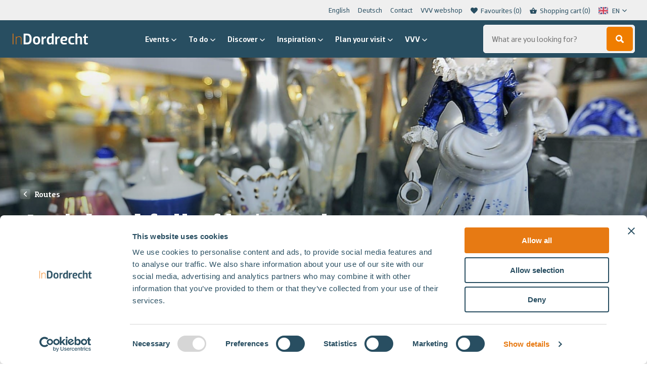

--- FILE ---
content_type: text/html; charset=UTF-8
request_url: https://indordrecht.nl/en/routes/een-eiland-vol-brocante/
body_size: 24594
content:

<!DOCTYPE HTML>
<!--[if lt IE 7]> <html translate="no" class="no-js lt-ie9 lt-ie8 lt-ie7" lang="en"> <![endif]-->
<!--[if IE 7]>    <html translate="no" class="no-js lt-ie9 lt-ie8" lang="en"> <![endif]-->
<!--[if IE 8]>    <html translate="no" class="no-js lt-ie9" lang="en"> <![endif]-->
<!--[if IE 9]>    <html translate="no" class="no-js lt-ie10" lang="en"> <![endif]-->
<!--[if gt IE 9]><!--> <html translate="no" class="no-js" id="top-of-site" lang="en"> <!--<![endif]-->
<head>
<meta charset="UTF-8">
<title>Shopping route in Dordrecht | An island full of brocante.</title>
<link data-rocket-prefetch href="https://www.googletagmanager.com" rel="dns-prefetch">
<link data-rocket-prefetch href="https://consent.cookiebot.com" rel="dns-prefetch">
<link data-rocket-prefetch href="https://maps.googleapis.com" rel="dns-prefetch"><link rel="preload" data-rocket-preload as="image" href="https://indordrecht.nl/wp-content/uploads/2020/12/eiland-vol-brocante.jpg" imagesrcset="https://indordrecht.nl/wp-content/uploads/2020/12/eiland-vol-brocante.jpg 2128w, https://indordrecht.nl/wp-content/uploads/2020/12/eiland-vol-brocante-300x200.jpg 300w, https://indordrecht.nl/wp-content/uploads/2020/12/eiland-vol-brocante-1024x681.jpg 1024w, https://indordrecht.nl/wp-content/uploads/2020/12/eiland-vol-brocante-768x511.jpg 768w, https://indordrecht.nl/wp-content/uploads/2020/12/eiland-vol-brocante-1536x1022.jpg 1536w, https://indordrecht.nl/wp-content/uploads/2020/12/eiland-vol-brocante-2048x1363.jpg 2048w, https://indordrecht.nl/wp-content/uploads/2020/12/eiland-vol-brocante-600x399.jpg 600w, https://indordrecht.nl/wp-content/uploads/2020/12/eiland-vol-brocante-252x168.jpg 252w" imagesizes="1600px" fetchpriority="high">


<meta name='robots' content='index, follow, max-image-preview:large, max-snippet:-1, max-video-preview:-1' />
	<style>img:is([sizes="auto" i], [sizes^="auto," i]) { contain-intrinsic-size: 3000px 1500px }</style>
	<meta name="viewport" content="initial-scale=1.0, width=device-width">
	<!-- This site is optimized with the Yoast SEO plugin v26.3 - https://yoast.com/wordpress/plugins/seo/ -->
	<meta name="description" content="For the most beautiful brocante, you do not have to go to French flea markets, because you can also find special bric-à-brac in Dordrecht." />
	<link rel="canonical" href="https://indordrecht.nl/en/routes/een-eiland-vol-brocante/" />
	<meta property="og:locale" content="en" />
	<meta property="og:type" content="article" />
	<meta property="og:title" content="Shopping route in Dordrecht | An island full of brocante." />
	<meta property="og:description" content="For the most beautiful brocante, you do not have to go to French flea markets, because you can also find special bric-à-brac in Dordrecht." />
	<meta property="og:url" content="https://indordrecht.nl/en/routes/een-eiland-vol-brocante/" />
	<meta property="og:site_name" content="In Dordrecht" />
	<meta property="article:publisher" content="https://www.facebook.com/indordrecht" />
	<meta property="article:modified_time" content="2025-09-30T14:43:32+00:00" />
	<meta name="twitter:card" content="summary_large_image" />
	<script type="application/ld+json" class="yoast-schema-graph">{"@context":"https:\/\/schema.org","@graph":[{"@type":"WebPage","@id":"https:\/\/indordrecht.nl\/routes\/een-eiland-vol-brocante\/","url":"https:\/\/indordrecht.nl\/routes\/een-eiland-vol-brocante\/","name":"Shopping route in Dordrecht | An island full of brocante.","isPartOf":{"@id":"https:\/\/indordrecht.nl\/#website"},"datePublished":"2020-12-07T16:24:04+00:00","dateModified":"2025-09-30T14:43:32+00:00","description":"For the most beautiful brocante, you do not have to go to French flea markets, because you can also find special bric-\u00e0-brac in Dordrecht.","breadcrumb":{"@id":"https:\/\/indordrecht.nl\/routes\/een-eiland-vol-brocante\/#breadcrumb"},"inLanguage":"nl-NL","potentialAction":[{"@type":"ReadAction","target":["https:\/\/indordrecht.nl\/routes\/een-eiland-vol-brocante\/"]}]},{"@type":"BreadcrumbList","@id":"https:\/\/indordrecht.nl\/routes\/een-eiland-vol-brocante\/#breadcrumb","itemListElement":[{"@type":"ListItem","position":1,"name":"Home","item":"https:\/\/indordrecht.nl\/"},{"@type":"ListItem","position":2,"name":"Routes","item":"https:\/\/indordrecht.nl\/routes\/"},{"@type":"ListItem","position":3,"name":"An island full of bric-a-brac"}]},{"@type":"WebSite","@id":"https:\/\/indordrecht.nl\/#website","url":"https:\/\/indordrecht.nl\/","name":"In Dordrecht","description":"","potentialAction":[{"@type":"SearchAction","target":{"@type":"EntryPoint","urlTemplate":"https:\/\/indordrecht.nl\/?s={search_term_string}"},"query-input":{"@type":"PropertyValueSpecification","valueRequired":true,"valueName":"search_term_string"}}],"inLanguage":"nl-NL"}]}</script>
	<!-- / Yoast SEO plugin. -->


<script id="Cookiebot"
		src="https://consent.cookiebot.com/uc.js"
		data-cbid="ef45702c-4cb8-4aee-a8be-22590d2018b2"
		type="text/javascript"
			data-blockingmode="none"			data-consentmode-defaults="disabled"	></script>
<link rel='dns-prefetch' href='//maps.googleapis.com' />
<script>function checkCookiePermission(i){if("undefined"!=typeof Cookiebot)return Cookiebot.consent["analytics"===i?"statistics":i]}</script>

<meta name="theme-color" content="#284e61">
<meta name="facebook-domain-verification" content="r7sja6npso3qx3qq1upf303m9k435x" />

<script type="text/javascript">
	var dataLayer = dataLayer || [];
</script>

<!-- Google Consent Mode -->
<script data-cookieconsent="ignore">
	function gtag() {
		dataLayer.push(arguments)
	}
		gtag("consent", "default", {"ad_personalization":"denied","ad_storage":"denied","ad_user_data":"denied","analytics_storage":"denied","functionality_storage":"denied","personalization_storage":"denied","security_storage":"granted","wait_for_update":500});
			gtag("set", "ads_data_redaction", true);
			gtag("set", "url_passthrough", true);
		</script>
<!-- End Google Consent Mode-->

<script data-cookieconsent="ignore">
	(function(w,d,s,l,i){w[l]=w[l]||[];w[l].push({'gtm.start':
			new Date().getTime(),event:'gtm.js'});var f=d.getElementsByTagName(s)[0],
		j=d.createElement(s),dl=l!='dataLayer'?'&l='+l:'';j.async=true;j.src=
		'https://www.googletagmanager.com/gtm.js?id='+i+dl;f.parentNode.insertBefore(j,f);
	})(window,document,'script','dataLayer',"GTM-P884C5G");
</script>
<style id='classic-theme-styles-inline-css' type='text/css'>
/*! This file is auto-generated */
.wp-block-button__link{color:#fff;background-color:#32373c;border-radius:9999px;box-shadow:none;text-decoration:none;padding:calc(.667em + 2px) calc(1.333em + 2px);font-size:1.125em}.wp-block-file__button{background:#32373c;color:#fff;text-decoration:none}
</style>
<style id='global-styles-inline-css' type='text/css'>
:root{--wp--preset--aspect-ratio--square: 1;--wp--preset--aspect-ratio--4-3: 4/3;--wp--preset--aspect-ratio--3-4: 3/4;--wp--preset--aspect-ratio--3-2: 3/2;--wp--preset--aspect-ratio--2-3: 2/3;--wp--preset--aspect-ratio--16-9: 16/9;--wp--preset--aspect-ratio--9-16: 9/16;--wp--preset--color--black: #000000;--wp--preset--color--cyan-bluish-gray: #abb8c3;--wp--preset--color--white: #ffffff;--wp--preset--color--pale-pink: #f78da7;--wp--preset--color--vivid-red: #cf2e2e;--wp--preset--color--luminous-vivid-orange: #ff6900;--wp--preset--color--luminous-vivid-amber: #fcb900;--wp--preset--color--light-green-cyan: #7bdcb5;--wp--preset--color--vivid-green-cyan: #00d084;--wp--preset--color--pale-cyan-blue: #8ed1fc;--wp--preset--color--vivid-cyan-blue: #0693e3;--wp--preset--color--vivid-purple: #9b51e0;--wp--preset--gradient--vivid-cyan-blue-to-vivid-purple: linear-gradient(135deg,rgba(6,147,227,1) 0%,rgb(155,81,224) 100%);--wp--preset--gradient--light-green-cyan-to-vivid-green-cyan: linear-gradient(135deg,rgb(122,220,180) 0%,rgb(0,208,130) 100%);--wp--preset--gradient--luminous-vivid-amber-to-luminous-vivid-orange: linear-gradient(135deg,rgba(252,185,0,1) 0%,rgba(255,105,0,1) 100%);--wp--preset--gradient--luminous-vivid-orange-to-vivid-red: linear-gradient(135deg,rgba(255,105,0,1) 0%,rgb(207,46,46) 100%);--wp--preset--gradient--very-light-gray-to-cyan-bluish-gray: linear-gradient(135deg,rgb(238,238,238) 0%,rgb(169,184,195) 100%);--wp--preset--gradient--cool-to-warm-spectrum: linear-gradient(135deg,rgb(74,234,220) 0%,rgb(151,120,209) 20%,rgb(207,42,186) 40%,rgb(238,44,130) 60%,rgb(251,105,98) 80%,rgb(254,248,76) 100%);--wp--preset--gradient--blush-light-purple: linear-gradient(135deg,rgb(255,206,236) 0%,rgb(152,150,240) 100%);--wp--preset--gradient--blush-bordeaux: linear-gradient(135deg,rgb(254,205,165) 0%,rgb(254,45,45) 50%,rgb(107,0,62) 100%);--wp--preset--gradient--luminous-dusk: linear-gradient(135deg,rgb(255,203,112) 0%,rgb(199,81,192) 50%,rgb(65,88,208) 100%);--wp--preset--gradient--pale-ocean: linear-gradient(135deg,rgb(255,245,203) 0%,rgb(182,227,212) 50%,rgb(51,167,181) 100%);--wp--preset--gradient--electric-grass: linear-gradient(135deg,rgb(202,248,128) 0%,rgb(113,206,126) 100%);--wp--preset--gradient--midnight: linear-gradient(135deg,rgb(2,3,129) 0%,rgb(40,116,252) 100%);--wp--preset--font-size--small: 13px;--wp--preset--font-size--medium: 20px;--wp--preset--font-size--large: 36px;--wp--preset--font-size--x-large: 42px;--wp--preset--spacing--20: 0.44rem;--wp--preset--spacing--30: 0.67rem;--wp--preset--spacing--40: 1rem;--wp--preset--spacing--50: 1.5rem;--wp--preset--spacing--60: 2.25rem;--wp--preset--spacing--70: 3.38rem;--wp--preset--spacing--80: 5.06rem;--wp--preset--shadow--natural: 6px 6px 9px rgba(0, 0, 0, 0.2);--wp--preset--shadow--deep: 12px 12px 50px rgba(0, 0, 0, 0.4);--wp--preset--shadow--sharp: 6px 6px 0px rgba(0, 0, 0, 0.2);--wp--preset--shadow--outlined: 6px 6px 0px -3px rgba(255, 255, 255, 1), 6px 6px rgba(0, 0, 0, 1);--wp--preset--shadow--crisp: 6px 6px 0px rgba(0, 0, 0, 1);}:where(.is-layout-flex){gap: 0.5em;}:where(.is-layout-grid){gap: 0.5em;}body .is-layout-flex{display: flex;}.is-layout-flex{flex-wrap: wrap;align-items: center;}.is-layout-flex > :is(*, div){margin: 0;}body .is-layout-grid{display: grid;}.is-layout-grid > :is(*, div){margin: 0;}:where(.wp-block-columns.is-layout-flex){gap: 2em;}:where(.wp-block-columns.is-layout-grid){gap: 2em;}:where(.wp-block-post-template.is-layout-flex){gap: 1.25em;}:where(.wp-block-post-template.is-layout-grid){gap: 1.25em;}.has-black-color{color: var(--wp--preset--color--black) !important;}.has-cyan-bluish-gray-color{color: var(--wp--preset--color--cyan-bluish-gray) !important;}.has-white-color{color: var(--wp--preset--color--white) !important;}.has-pale-pink-color{color: var(--wp--preset--color--pale-pink) !important;}.has-vivid-red-color{color: var(--wp--preset--color--vivid-red) !important;}.has-luminous-vivid-orange-color{color: var(--wp--preset--color--luminous-vivid-orange) !important;}.has-luminous-vivid-amber-color{color: var(--wp--preset--color--luminous-vivid-amber) !important;}.has-light-green-cyan-color{color: var(--wp--preset--color--light-green-cyan) !important;}.has-vivid-green-cyan-color{color: var(--wp--preset--color--vivid-green-cyan) !important;}.has-pale-cyan-blue-color{color: var(--wp--preset--color--pale-cyan-blue) !important;}.has-vivid-cyan-blue-color{color: var(--wp--preset--color--vivid-cyan-blue) !important;}.has-vivid-purple-color{color: var(--wp--preset--color--vivid-purple) !important;}.has-black-background-color{background-color: var(--wp--preset--color--black) !important;}.has-cyan-bluish-gray-background-color{background-color: var(--wp--preset--color--cyan-bluish-gray) !important;}.has-white-background-color{background-color: var(--wp--preset--color--white) !important;}.has-pale-pink-background-color{background-color: var(--wp--preset--color--pale-pink) !important;}.has-vivid-red-background-color{background-color: var(--wp--preset--color--vivid-red) !important;}.has-luminous-vivid-orange-background-color{background-color: var(--wp--preset--color--luminous-vivid-orange) !important;}.has-luminous-vivid-amber-background-color{background-color: var(--wp--preset--color--luminous-vivid-amber) !important;}.has-light-green-cyan-background-color{background-color: var(--wp--preset--color--light-green-cyan) !important;}.has-vivid-green-cyan-background-color{background-color: var(--wp--preset--color--vivid-green-cyan) !important;}.has-pale-cyan-blue-background-color{background-color: var(--wp--preset--color--pale-cyan-blue) !important;}.has-vivid-cyan-blue-background-color{background-color: var(--wp--preset--color--vivid-cyan-blue) !important;}.has-vivid-purple-background-color{background-color: var(--wp--preset--color--vivid-purple) !important;}.has-black-border-color{border-color: var(--wp--preset--color--black) !important;}.has-cyan-bluish-gray-border-color{border-color: var(--wp--preset--color--cyan-bluish-gray) !important;}.has-white-border-color{border-color: var(--wp--preset--color--white) !important;}.has-pale-pink-border-color{border-color: var(--wp--preset--color--pale-pink) !important;}.has-vivid-red-border-color{border-color: var(--wp--preset--color--vivid-red) !important;}.has-luminous-vivid-orange-border-color{border-color: var(--wp--preset--color--luminous-vivid-orange) !important;}.has-luminous-vivid-amber-border-color{border-color: var(--wp--preset--color--luminous-vivid-amber) !important;}.has-light-green-cyan-border-color{border-color: var(--wp--preset--color--light-green-cyan) !important;}.has-vivid-green-cyan-border-color{border-color: var(--wp--preset--color--vivid-green-cyan) !important;}.has-pale-cyan-blue-border-color{border-color: var(--wp--preset--color--pale-cyan-blue) !important;}.has-vivid-cyan-blue-border-color{border-color: var(--wp--preset--color--vivid-cyan-blue) !important;}.has-vivid-purple-border-color{border-color: var(--wp--preset--color--vivid-purple) !important;}.has-vivid-cyan-blue-to-vivid-purple-gradient-background{background: var(--wp--preset--gradient--vivid-cyan-blue-to-vivid-purple) !important;}.has-light-green-cyan-to-vivid-green-cyan-gradient-background{background: var(--wp--preset--gradient--light-green-cyan-to-vivid-green-cyan) !important;}.has-luminous-vivid-amber-to-luminous-vivid-orange-gradient-background{background: var(--wp--preset--gradient--luminous-vivid-amber-to-luminous-vivid-orange) !important;}.has-luminous-vivid-orange-to-vivid-red-gradient-background{background: var(--wp--preset--gradient--luminous-vivid-orange-to-vivid-red) !important;}.has-very-light-gray-to-cyan-bluish-gray-gradient-background{background: var(--wp--preset--gradient--very-light-gray-to-cyan-bluish-gray) !important;}.has-cool-to-warm-spectrum-gradient-background{background: var(--wp--preset--gradient--cool-to-warm-spectrum) !important;}.has-blush-light-purple-gradient-background{background: var(--wp--preset--gradient--blush-light-purple) !important;}.has-blush-bordeaux-gradient-background{background: var(--wp--preset--gradient--blush-bordeaux) !important;}.has-luminous-dusk-gradient-background{background: var(--wp--preset--gradient--luminous-dusk) !important;}.has-pale-ocean-gradient-background{background: var(--wp--preset--gradient--pale-ocean) !important;}.has-electric-grass-gradient-background{background: var(--wp--preset--gradient--electric-grass) !important;}.has-midnight-gradient-background{background: var(--wp--preset--gradient--midnight) !important;}.has-small-font-size{font-size: var(--wp--preset--font-size--small) !important;}.has-medium-font-size{font-size: var(--wp--preset--font-size--medium) !important;}.has-large-font-size{font-size: var(--wp--preset--font-size--large) !important;}.has-x-large-font-size{font-size: var(--wp--preset--font-size--x-large) !important;}
:where(.wp-block-post-template.is-layout-flex){gap: 1.25em;}:where(.wp-block-post-template.is-layout-grid){gap: 1.25em;}
:where(.wp-block-columns.is-layout-flex){gap: 2em;}:where(.wp-block-columns.is-layout-grid){gap: 2em;}
:root :where(.wp-block-pullquote){font-size: 1.5em;line-height: 1.6;}
</style>
<style id='woocommerce-inline-inline-css' type='text/css'>
.woocommerce form .form-row .required { visibility: visible; }
</style>
<link rel='stylesheet' id='weglot-css-css' href='https://indordrecht.nl/wp-content/plugins/weglot/dist/css/front-css.css?ver=5.2' type='text/css' media='all' />
<link rel='stylesheet' id='new-flag-css-css' href='https://indordrecht.nl/wp-content/plugins/weglot/dist/css/new-flags.css?ver=5.2' type='text/css' media='all' />
<link rel='stylesheet' id='mollie-applepaydirect-css' href='https://indordrecht.nl/wp-content/plugins/mollie-payments-for-woocommerce/public/css/mollie-applepaydirect.min.css?ver=1761550428' type='text/css' media='screen' />
<link rel='stylesheet' id='woocommerce-nyp-css' href='https://indordrecht.nl/wp-content/plugins/woocommerce-name-your-price/assets/css/frontend/name-your-price.min.css?ver=3.7.0' type='text/css' media='all' />
<link rel='stylesheet' id='theme-styles-css' href='https://indordrecht.nl/wp-content/themes/ecs-in-dordrecht/assets/build/css/styles-indordrecht.css?id=65c9d4abcf3d60f133cd1e423bf02bca' type='text/css' media='all' />
<script type="text/javascript" src="https://indordrecht.nl/wp-includes/js/jquery/jquery.min.js?ver=3.7.1" id="jquery-core-js"></script>
<script type="text/javascript" src="https://indordrecht.nl/wp-includes/js/jquery/jquery-migrate.min.js?ver=3.4.1" id="jquery-migrate-js"></script>
<script type="text/javascript" src="https://indordrecht.nl/wp-content/plugins/woocommerce/assets/js/jquery-blockui/jquery.blockUI.min.js?ver=2.7.0-wc.10.4.3" id="wc-jquery-blockui-js" defer="defer" data-wp-strategy="defer"></script>
<script type="text/javascript" id="wc-add-to-cart-js-extra">
/* <![CDATA[ */
var wc_add_to_cart_params = {"ajax_url":"\/wp-admin\/admin-ajax.php","wc_ajax_url":"\/?wc-ajax=%%endpoint%%","i18n_view_cart":"Bekijk winkelwagen","cart_url":"https:\/\/indordrecht.nl\/en\/winkelmand\/","is_cart":"","cart_redirect_after_add":"no"};
/* ]]> */
</script>
<script type="text/javascript" src="https://indordrecht.nl/wp-content/plugins/woocommerce/assets/js/frontend/add-to-cart.min.js?ver=10.4.3" id="wc-add-to-cart-js" defer="defer" data-wp-strategy="defer"></script>
<script type="text/javascript" src="https://indordrecht.nl/wp-content/plugins/woocommerce/assets/js/js-cookie/js.cookie.min.js?ver=2.1.4-wc.10.4.3" id="wc-js-cookie-js" defer="defer" data-wp-strategy="defer"></script>
<script type="text/javascript" id="woocommerce-js-extra">
/* <![CDATA[ */
var woocommerce_params = {"ajax_url":"\/wp-admin\/admin-ajax.php","wc_ajax_url":"\/?wc-ajax=%%endpoint%%","i18n_password_show":"Wachtwoord weergeven","i18n_password_hide":"Wachtwoord verbergen"};
/* ]]> */
</script>
<script type="text/javascript" src="https://indordrecht.nl/wp-content/plugins/woocommerce/assets/js/frontend/woocommerce.min.js?ver=10.4.3" id="woocommerce-js" defer="defer" data-wp-strategy="defer"></script>
<script type="text/javascript" src="https://indordrecht.nl/wp-content/plugins/weglot/dist/front-js.js?ver=5.2" id="wp-weglot-js-js"></script>
<link rel='shortlink' href='https://indordrecht.nl/?p=2591' />

<meta name="google" content="notranslate"/>
<link rel="alternate" href="https://indordrecht.nl/routes/een-eiland-vol-brocante/" hreflang="nl"/>
<link rel="alternate" href="https://indordrecht.nl/en/routes/een-eiland-vol-brocante/" hreflang="en"/>
<script type="application/json" id="weglot-data">{"website":"https:\/\/indordrecht.nl","uid":"0c4197678c","project_slug":"in-dordrecht","language_from":"nl","language_from_custom_flag":null,"language_from_custom_name":null,"excluded_paths":[{"type":"MATCH_REGEX","value":"^\\\/uitagenda\\\/(?!.*(\\?|evenement\\\/|$)).*$","language_button_displayed":true,"exclusion_behavior":"REDIRECT","excluded_languages":["en"],"regex":"^\\\/uitagenda\\\/(?!.*(\\?|evenement\\\/|$)).*$"},{"type":"MATCH_REGEX","value":"^(?!.*\\\/uitagenda\\\/evenement\\\/).*","language_button_displayed":false,"exclusion_behavior":"REDIRECT","excluded_languages":["de"],"regex":"^(?!.*\\\/uitagenda\\\/evenement\\\/).*"}],"excluded_blocks":[],"custom_settings":{"button_style":{"is_dropdown":true,"with_flags":true,"flag_type":"rectangle_mat","with_name":true,"custom_css":"","full_name":false},"translate_email":true,"translate_amp":true,"translate_search":true,"wp_user_version":"4.2.4","switchers":[{"templates":{"name":"default","hash":"095ffb8d22f66be52959023fa4eeb71a05f20f73"},"location":[],"style":{"with_flags":true,"flag_type":"rectangle_mat","with_name":true,"full_name":false,"is_dropdown":true}}]},"pending_translation_enabled":false,"curl_ssl_check_enabled":true,"custom_css":null,"languages":[{"language_to":"en","custom_code":null,"custom_name":null,"custom_local_name":null,"provider":null,"enabled":true,"automatic_translation_enabled":true,"deleted_at":null,"connect_host_destination":null,"custom_flag":null},{"language_to":"de","custom_code":null,"custom_name":null,"custom_local_name":null,"provider":null,"enabled":true,"automatic_translation_enabled":true,"deleted_at":null,"connect_host_destination":null,"custom_flag":null}],"organization_slug":"w-52ca212fb9","current_language":"en","switcher_links":{"nl":"https:\/\/indordrecht.nl\/routes\/een-eiland-vol-brocante\/","en":"https:\/\/indordrecht.nl\/en\/routes\/een-eiland-vol-brocante\/","de":"https:\/\/indordrecht.nl\/de\/routes\/een-eiland-vol-brocante\/"},"original_path":"\/routes\/een-eiland-vol-brocante\/"}</script><script>window.breadcrumb = {"url":"https:\/\/indordrecht.nl\/routes\/een-eiland-vol-brocante\/","title":"Een eiland vol brocante"}</script>
<link rel="apple-touch-icon" sizes="180x180" href="https://indordrecht.nl/wp-content/themes/ecs-in-dordrecht/assets/build/images/icons/indordrecht/apple-touch-icon.png"><link rel="icon" type="image/ico" href="https://indordrecht.nl/wp-content/themes/ecs-in-dordrecht/assets/build/images/icons/indordrecht/favicon.ico"><link rel="icon" sizes="32x32" type="image/png" href="https://indordrecht.nl/wp-content/themes/ecs-in-dordrecht/assets/build/images/icons/indordrecht/favicon-32x32.png"><link rel="icon" sizes="16x16" type="image/png" href="https://indordrecht.nl/wp-content/themes/ecs-in-dordrecht/assets/build/images/icons/indordrecht/favicon-16x16.png"><link rel="manifest" href="https://indordrecht.nl/wp-content/themes/ecs-in-dordrecht/assets/build/images/icons/indordrecht/manifest.json"><link rel="mask-icon" href="https://indordrecht.nl/wp-content/themes/ecs-in-dordrecht/assets/build/images/icons/indordrecht/safari-pinned-tab.svg"><link rel="mask-icon" href="https://indordrecht.nl/wp-content/themes/ecs-in-dordrecht/assets/build/images/icons/indordrecht/favicon.ico"><link rel="manifest" href="https://indordrecht.nl/wp-content/themes/ecs-in-dordrecht/assets/build/images/icons/indordrecht/browserconfig.xml">	<noscript><style>.woocommerce-product-gallery{ opacity: 1 !important; }</style></noscript>
	
<meta name="generator" content="WP Rocket 3.20.1.2" data-wpr-features="wpr_preconnect_external_domains wpr_oci wpr_desktop" /></head>

<body class="wp-singular route-template-default single single-route postid-2591 wp-theme-ecs-base-framework wp-child-theme-ecs-in-dordrecht theme-ecs-base-framework woocommerce-no-js">

	<div class="wrapper">
		
			
			<div class="wrapper__header js-wrapper__header">
				<header class="header js-header">
					<div class="header__utilities">
						<div class="wrap">
							<div class="header__top">
								<nav class="menu-top-menu-container"><ul id="menu-top-menu" class="sub-menu js-animatable-menu-item"><li id="menu-item-148186" class="sub-menu__item"><a href="https://indordrecht.nl/en/" class="sub-menu__link">English</a></li>
<li id="menu-item-159299" class="sub-menu__item"><a href="https://indordrecht.nl/en/willkommen-deutsch/" class="sub-menu__link">Deutsch</a></li>
<li id="menu-item-5960" class="sub-menu__item"><a href="https://indordrecht.nl/en/contact/" class="sub-menu__link">Contact</a></li>
<li id="menu-item-130301" class="sub-menu__item"><a href="https://indordrecht.nl/en/vvvwebshop/" class="sub-menu__link">VVV webshop</a></li>
</ul></nav>
																	
<ul class="utilities-menu">
			<li class="utilities-menu__item">
			<a href="https://indordrecht.nl/en/favorieten/" class="utilities-menu__link">
				<span class="utilities-menu__icon icon">
					<svg role="img" aria-hidden="true"><use xlink:href="https://indordrecht.nl/wp-content/themes/ecs-in-dordrecht/assets/build/svg/sprite.icons.svg?id=7005b972a7c5a2099d373190b397a159#ico-like-filled"></use></svg>				</span>
				<span class="utilities-menu__label">
					Favourites				</span>
				<span class="utilities-menu__label js-favorite-count"></span>
			</a>
		</li>
				<li class="utilities-menu__item">
			<a href="/en/winkelmand/" class="utilities-menu__link js-cart-button">
				<span class="utilities-menu__icon icon">
					<svg role="img" aria-hidden="true"><use xlink:href="https://indordrecht.nl/wp-content/themes/ecs-in-dordrecht/assets/build/svg/sprite.icons.svg?id=7005b972a7c5a2099d373190b397a159#ico-cart"></use></svg>				</span>
				<span class="utilities-menu__label">
					Shopping cart				</span>
				<span class="utilities-menu__label js-cart-button-count"></span> <!-- TODO: Change to cart count -->
			</a>
		</li>
				<li class="utilities-menu__item utilities-menu__item--language">
			<div class="country-selector__wrapper">
				
				<!--Weglot 5.2--><aside data-wg-notranslate="" class="country-selector weglot-dropdown close_outside_click closed weglot-shortcode wg-" tabindex="0" aria-expanded="false" aria-label="Language selected: English"><input id="wg6971a859bf46d0.466331301769056345764" class="weglot_choice" type="checkbox" name="menu"/><label data-l="en" tabindex="-1" for="wg6971a859bf46d0.466331301769056345764" class="wgcurrent wg-li weglot-lang weglot-language weglot-flags flag-0 wg-en" data-code-language="wg-en" data-name-language="EN"><span class="wglanguage-name">EN</span></label><ul role="none"><li data-l="nl" class="wg-li weglot-lang weglot-language weglot-flags flag-0 wg-nl" data-code-language="nl" role="option"><a title="Language switcher : Dutch" class="weglot-language-nl" role="option" data-wg-notranslate="" href="https://indordrecht.nl/routes/een-eiland-vol-brocante/">NL</a></li></ul></aside>
				<div class="country-selector__dropdown-icon icon">
					<svg role="img" aria-hidden="true"><use xlink:href="https://indordrecht.nl/wp-content/themes/ecs-in-dordrecht/assets/build/svg/sprite.icons.svg?id=7005b972a7c5a2099d373190b397a159#ico-chevron-down"></use></svg>				</div>
			</div>
		</li>
	</ul>															</div>
						</div>
					</div>
					<div class="header__container">
						<div class="header__bar">
							<div class="header__navigation">
								
<figure class="logo">
			<a href="https://indordrecht.nl/en/">
			<svg xmlns="http://www.w3.org/2000/svg" viewbox="0 0 151.32 22.38"><path d="M29.48,22.07c7.09,0,8.67-5.36,8.67-10.72S36.57.63,29.48.63H21.91V22.07ZM29,18.6H25.91V4.1H29c4.26,0,5,3.88,5,7.25S33.26,18.6,29,18.6Zm19.08,3.78c5.29,0,7.25-3.24,7.25-8.19S53.37,6,48.08,6s-7.25,3.25-7.25,8.2S42.78,22.38,48.08,22.38Zm0-3.09c-2.59,0-3.28-2-3.28-5.1s.69-5.08,3.28-5.08,3.28,2,3.28,5.08S50.63,19.29,48.08,19.29ZM62,22.07V12.93c0-1.8,1.23-3.22,4.1-3.22H67V6a5.28,5.28,0,0,0-5,2.93H62l-.32-2.61H58.17V22.07Zm12.51.31a4.69,4.69,0,0,0,4.13-2.11h.07l.31,1.8h3.47V0H78.66V6.24A18.15,18.15,0,0,0,75.57,6c-4.89,0-7,3.25-7,8.2S70.3,22.38,74.46,22.38Zm1.27-3c-2.65,0-3.19-2.18-3.19-5.17s.85-5,3.44-5h2.68v7.35A2.84,2.84,0,0,1,75.73,19.36Zm13.65,2.71V12.93c0-1.8,1.23-3.22,4.09-3.22h1V6a5.28,5.28,0,0,0-5,2.93h-.06l-.32-2.61H85.59V22.07Zm13.87.31a23.09,23.09,0,0,0,5.51-.66V19.23h-5.51c-2.34,0-3.12-1.64-3.25-3.91h5.2c3.72,0,4.67-2.21,4.67-4.44,0-2.43-2-4.89-6.24-4.89C98.3,6,96,9.24,96,14.19S98,22.38,103.25,22.38Zm.75-9.45h-3.94c.22-2.21,1.26-3.79,3.5-3.79,1.61,0,2.52.95,2.52,2S105.52,12.93,104,12.93Zm15.17,9.45a18.54,18.54,0,0,0,4.88-.66V19.23h-4.88c-2.59,0-3.28-1.95-3.28-5s.69-5,3.28-5h4.88V6.65A19,19,0,0,0,119.17,6c-5.3,0-7.25,3.25-7.25,8.2S113.87,22.38,119.17,22.38ZM130,22.07V11.82A3,3,0,0,1,133.1,9c1.36,0,2.62.7,2.62,2.24V22.07h3.78V10.88C139.5,8,138,6,134.77,6a5.55,5.55,0,0,0-4.66,2.14H130V0h-3.78V22.07Zm18,.31a9,9,0,0,0,3.31-.66V19.23H149c-1.13,0-1.58-.38-1.58-1.42V9.24h3.94V6.31h-3.94V1.89h-2L143.6,6.31l-2.36.63v2.3h2.36v8.89C143.6,20.52,144.64,22.38,148,22.38Z" fill="#fff"/><path d="M1.42,22.07V.63H0V22.07Zm6,0V11.66c0-2.83,2.71-4.5,5-4.5s4.1,1.35,4.1,3.56V22.07h1.26V10.72c0-2.84-1.89-4.73-5-4.73a6.34,6.34,0,0,0-5.3,2.36H7.41v-2H6.15V22.07Z" fill="#e77a13"/></svg>		</a>
	</figure>
								<div class="header__buttons">
									

<div data-component="quick-search-mobile"
	 data-config="{&quot;isSmallSearch&quot;:false}" data-translations="[]" data-icon-sprite="{&quot;icon-template&quot;:&quot;&lt;svg role=\&quot;img\&quot; aria-hidden=\&quot;true\&quot;&gt;&lt;use xlink:href=\&quot;https:\/\/indordrecht.nl\/wp-content\/themes\/ecs-in-dordrecht\/assets\/build\/svg\/sprite.icons.svg?id=7005b972a7c5a2099d373190b397a159#ico-$ICON$\&quot;&gt;&lt;\/use&gt;&lt;\/svg&gt;&quot;,&quot;icon-template-key&quot;:&quot;$ICON$&quot;}">
</div>
									<a href="https://indordrecht.nl/en/winkelmand/" type="button" class="navigation-button navigation-button--alt">
    <span class="navigation-button__icon icon">
        <svg role="img" aria-hidden="true"><use xlink:href="https://indordrecht.nl/wp-content/themes/ecs-in-dordrecht/assets/build/svg/sprite.icons.svg?id=7005b972a7c5a2099d373190b397a159#ico-cart"></use></svg>    </span>
</a>

									<button type="button" class="navigation-button js-navigation-button" aria-label="Open en sluit de navigatie">
	<span class="navigation-button__inner">
		<span class="navigation-button__icon navigation-button__icon--menu">
			<span></span>
			<span></span>
			<span></span>
		</span>
	</span>
</button>								</div>
							</div>

															<div class="header__visual js-header-decoration">
									<svg xmlns="http://www.w3.org/2000/svg" viewbox="0 0 79.19 79.19"><defs><lineargradient id="prefix__a" x1="160.02" y1="-115.45" x2="219.77" y2="-115.45" gradienttransform="rotate(90 46.945 -113.075)" gradientunits="userSpaceOnUse"><stop offset=".45" stop-color="#2a4e61"/><stop offset=".61" stop-color="#224253"/><stop offset=".88" stop-color="#102732"/></lineargradient></defs><path fill="#ef7d05" d="M0 79.19h79.19V59.75H19.44L0 79.19z"/><path fill="url(#prefix__a)" d="M19.44 59.75L79.19 0v59.75H19.44z"/></svg>								</div>
													</div>
						<div class="header__inner js-header-content">
							<div class="header__body">
								<div class="header__menu">

									
<!-- Fallback menu image one -->

<div class="header__visuals">

    <figure class="header__image">
        <span style="padding-bottom: 100%; display: none;"></span>
    </figure>

            
                    
                    
                    
                    
                    
                    
                    
                    
                    
                    
                    
                    
                    
                    
                    
                    
                    
                    
                    
                    
                    
                    
                    
                    
                    
                    
                    
                    
                    
                    
                    
                    
                    
                    
                    
                    
                    
                    
            
</div>
									<div class="navigation__wrapper">
	<nav class="navigation"><ul id="menu-navigatie" class="navigation-menu js-animatable-menu-item"><li id="menu-item-24064" class="navigation-menu__item has-submenu js-sub-menu-toggle"><a href="https://indordrecht.nl/en/uitagenda/" class="navigation-menu__link">Events<span class="navigation-menu__icon icon"><svg role="img" aria-hidden="true"><use xlink:href="https://indordrecht.nl/wp-content/themes/ecs-in-dordrecht/assets/build/svg/sprite.icons.svg?id=7005b972a7c5a2099d373190b397a159#ico-chevron-down"></use></svg></span></a>
<ul class="navigation-menu__sub-menu sub-menu js-sub-menu">
	<li id="menu-item-96678" class="sub-menu__item"><a href="https://indordrecht.nl/en/uitagenda/?date=today" class="sub-menu__link">Today</a></li>
	<li id="menu-item-96677" class="sub-menu__item"><a href="https://indordrecht.nl/en/uitagenda/?date=weekend" class="sub-menu__link">This weekend</a></li>
	<li id="menu-item-93960" class="sub-menu__item"><a href="https://indordrecht.nl/en/uitagenda/evenement/" class="sub-menu__link">Events</a></li>
	<li id="menu-item-93961" class="sub-menu__item"><a href="https://indordrecht.nl/en/register-an-event/" class="sub-menu__link">Register an event</a></li>
	<li id="menu-item-95161" class="sub-menu__item sub-menu__item--bold"><a href="https://indordrecht.nl/en/uitagenda/" class="sub-menu__link">All events</a></li>
</ul>
</li>
<li id="menu-item-93963" class="navigation-menu__item has-submenu js-sub-menu-toggle"><a href="https://indordrecht.nl/en/doen/" class="navigation-menu__link">To do<span class="navigation-menu__icon icon"><svg role="img" aria-hidden="true"><use xlink:href="https://indordrecht.nl/wp-content/themes/ecs-in-dordrecht/assets/build/svg/sprite.icons.svg?id=7005b972a7c5a2099d373190b397a159#ico-chevron-down"></use></svg></span></a>
<ul class="navigation-menu__sub-menu sub-menu js-sub-menu">
	<li id="menu-item-5776" class="sub-menu__item"><a href="https://indordrecht.nl/en/shopping/" class="sub-menu__link">Shopping</a></li>
	<li id="menu-item-5728" class="sub-menu__item"><a href="https://indordrecht.nl/en/eten-drinken/" class="sub-menu__link">Food &amp; Drink</a></li>
	<li id="menu-item-97105" class="sub-menu__item"><a href="https://indordrecht.nl/en/cultuur/" class="sub-menu__link">Culture</a></li>
	<li id="menu-item-99136" class="sub-menu__item"><a href="https://indordrecht.nl/en/met-kinderen/" class="sub-menu__link">With kids</a></li>
	<li id="menu-item-95162" class="sub-menu__item sub-menu__item--bold"><a href="https://indordrecht.nl/en/doen/" class="sub-menu__link">View all</a></li>
</ul>
</li>
<li id="menu-item-5805" class="navigation-menu__item has-submenu js-sub-menu-toggle"><a href="https://indordrecht.nl/en/ontdekken/" class="navigation-menu__link">Discover<span class="navigation-menu__icon icon"><svg role="img" aria-hidden="true"><use xlink:href="https://indordrecht.nl/wp-content/themes/ecs-in-dordrecht/assets/build/svg/sprite.icons.svg?id=7005b972a7c5a2099d373190b397a159#ico-chevron-down"></use></svg></span></a>
<ul class="navigation-menu__sub-menu sub-menu js-sub-menu">
	<li id="menu-item-228481" class="sub-menu__item"><a href="https://indordrecht.nl/en/vol-verhalen/" class="sub-menu__link">Dordrecht vol verhalen</a></li>
	<li id="menu-item-93965" class="sub-menu__item"><a href="https://indordrecht.nl/en/routes/rondje-dordt/" class="sub-menu__link">Walking Tour: Rondje Dordt</a></li>
	<li id="menu-item-93964" class="sub-menu__item"><a href="https://indordrecht.nl/en/wandelroutes-dordrecht/" class="sub-menu__link">Hiking trails</a></li>
	<li id="menu-item-93966" class="sub-menu__item"><a href="https://indordrecht.nl/en/fietsroutes/" class="sub-menu__link">Cycle routes</a></li>
	<li id="menu-item-93967" class="sub-menu__item"><a href="https://indordrecht.nl/en/op-bezoek-in-dordrecht/nationaal-park-de-biesbosch/" class="sub-menu__link">Biesbosch National Park</a></li>
	<li id="menu-item-93968" class="sub-menu__item"><a href="https://indordrecht.nl/en/ontdekken/water/" class="sub-menu__link">Water</a></li>
	<li id="menu-item-95165" class="sub-menu__item sub-menu__item--bold"><a href="https://indordrecht.nl/en/ontdekken/" class="sub-menu__link">View all</a></li>
</ul>
</li>
<li id="menu-item-93969" class="navigation-menu__item has-submenu js-sub-menu-toggle"><a href="https://indordrecht.nl/en/inspiratie/" class="navigation-menu__link">Inspiration<span class="navigation-menu__icon icon"><svg role="img" aria-hidden="true"><use xlink:href="https://indordrecht.nl/wp-content/themes/ecs-in-dordrecht/assets/build/svg/sprite.icons.svg?id=7005b972a7c5a2099d373190b397a159#ico-chevron-down"></use></svg></span></a>
<ul class="navigation-menu__sub-menu sub-menu js-sub-menu">
	<li id="menu-item-93970" class="sub-menu__item"><a href="https://indordrecht.nl/en/blogs/" class="sub-menu__link">Blogs</a></li>
	<li id="menu-item-162983" class="sub-menu__item"><a href="https://indordrecht.nl/en/video/" class="sub-menu__link">Videos</a></li>
	<li id="menu-item-96683" class="sub-menu__item"><a href="https://indordrecht.nl/en/maggezien/" class="sub-menu__link">Dordrecht Maggezien</a></li>
	<li id="menu-item-93972" class="sub-menu__item"><a href="https://indordrecht.nl/en/aanmelden-nieuwsbrief-indordrecht/" class="sub-menu__link">Sign up for newsletter</a></li>
	<li id="menu-item-128122" class="sub-menu__item"><a href="https://indordrecht.nl/en/renske-ontdekt/" class="sub-menu__link">Renske discovers Dordrecht</a></li>
	<li id="menu-item-95163" class="sub-menu__item sub-menu__item--bold"><a href="https://indordrecht.nl/en/inspiratie/" class="sub-menu__link">View all</a></li>
</ul>
</li>
<li id="menu-item-93973" class="navigation-menu__item has-submenu js-sub-menu-toggle"><a href="https://indordrecht.nl/en/plan-je-bezoek/" class="navigation-menu__link">Plan your visit<span class="navigation-menu__icon icon"><svg role="img" aria-hidden="true"><use xlink:href="https://indordrecht.nl/wp-content/themes/ecs-in-dordrecht/assets/build/svg/sprite.icons.svg?id=7005b972a7c5a2099d373190b397a159#ico-chevron-down"></use></svg></span></a>
<ul class="navigation-menu__sub-menu sub-menu js-sub-menu">
	<li id="menu-item-93974" class="sub-menu__item"><a href="https://indordrecht.nl/en/praktisch/parkeren/" class="sub-menu__link">Parking</a></li>
	<li id="menu-item-163587" class="sub-menu__item"><a href="https://indordrecht.nl/en/weeskinderendijk/" class="sub-menu__link">Economical parking</a></li>
	<li id="menu-item-93975" class="sub-menu__item"><a href="https://indordrecht.nl/en/op-bezoek-in-dordrecht/overnachten/" class="sub-menu__link">Overnight stay</a></li>
	<li id="menu-item-93977" class="sub-menu__item"><a href="https://indordrecht.nl/en/bereikbaarheid-dordrecht/stadsplattegrond-dordrecht/" class="sub-menu__link">City map</a></li>
	<li id="menu-item-95164" class="sub-menu__item sub-menu__item--bold"><a href="https://indordrecht.nl/en/plan-je-bezoek/" class="sub-menu__link">View all</a></li>
</ul>
</li>
<li id="menu-item-129492" class="navigation-menu__item has-submenu js-sub-menu-toggle"><a href="https://indordrecht.nl/en/vvvdordrecht/" class="navigation-menu__link">VVV<span class="navigation-menu__icon icon"><svg role="img" aria-hidden="true"><use xlink:href="https://indordrecht.nl/wp-content/themes/ecs-in-dordrecht/assets/build/svg/sprite.icons.svg?id=7005b972a7c5a2099d373190b397a159#ico-chevron-down"></use></svg></span></a>
<ul class="navigation-menu__sub-menu sub-menu js-sub-menu">
	<li id="menu-item-93976" class="sub-menu__item"><a href="https://indordrecht.nl/en/tourist-information/" class="sub-menu__link">Tourist information</a></li>
	<li id="menu-item-109189" class="sub-menu__item"><a href="https://indordrecht.nl/en/tourist-information/vvv-fietsverhuur/" class="sub-menu__link">VVV bicycle rental</a></li>
	<li id="menu-item-206360" class="sub-menu__item"><a href="https://indordrecht.nl/en/vvvwebshop/" class="sub-menu__link">Webshop VVV Dordrecht</a></li>
	<li id="menu-item-44453" class="sub-menu__item"><a href="https://indordrecht.nl/en/groepen/" class="sub-menu__link">Groups &amp; meetings</a></li>
	<li id="menu-item-125789" class="sub-menu__item sub-menu__item--bold"><a href="https://indordrecht.nl/en/vvvdordrecht/" class="sub-menu__link">View all</a></li>
</ul>
</li>
</ul></nav></div>

									<nav class="navigation__sub-menu">
										<nav class="menu-top-menu-container"><ul id="menu-top-menu-1" class="sub-menu js-animatable-menu-item"><li class="sub-menu__item"><a href="https://indordrecht.nl/en/" class="sub-menu__link">English</a></li>
<li class="sub-menu__item"><a href="https://indordrecht.nl/en/willkommen-deutsch/" class="sub-menu__link">Deutsch</a></li>
<li class="sub-menu__item"><a href="https://indordrecht.nl/en/contact/" class="sub-menu__link">Contact</a></li>
<li class="sub-menu__item"><a href="https://indordrecht.nl/en/vvvwebshop/" class="sub-menu__link">VVV webshop</a></li>
</ul></nav>									</nav>

																			<nav class="navigation__top">
											
<ul class="utilities-menu js-utility-menu-mobile">
			<li class="utilities-menu__item">
			<a href="https://indordrecht.nl/en/favorieten/" class="utilities-menu__link">
				<span class="utilities-menu__icon icon">
					<svg role="img" aria-hidden="true"><use xlink:href="https://indordrecht.nl/wp-content/themes/ecs-in-dordrecht/assets/build/svg/sprite.icons.svg?id=7005b972a7c5a2099d373190b397a159#ico-like-filled"></use></svg>				</span>
				<span class="utilities-menu__label">
					Favourites				</span>
				<span class="utilities-menu__label js-favorite-count"></span>
			</a>
		</li>
					<li class="utilities-menu__item utilities-menu__item--language">
			<div class="country-selector__wrapper">
				
				<!--Weglot 5.2--><aside data-wg-notranslate="" class="country-selector weglot-dropdown close_outside_click closed weglot-shortcode wg-" tabindex="0" aria-expanded="false" aria-label="Language selected: English"><input id="wg6971a859bf46d0.466331301769056345764" class="weglot_choice" type="checkbox" name="menu"/><label data-l="en" tabindex="-1" for="wg6971a859bf46d0.466331301769056345764" class="wgcurrent wg-li weglot-lang weglot-language weglot-flags flag-0 wg-en" data-code-language="wg-en" data-name-language="EN"><span class="wglanguage-name">EN</span></label><ul role="none"><li data-l="nl" class="wg-li weglot-lang weglot-language weglot-flags flag-0 wg-nl" data-code-language="nl" role="option"><a title="Language switcher : Dutch" class="weglot-language-nl" role="option" data-wg-notranslate="" href="https://indordrecht.nl/routes/een-eiland-vol-brocante/">NL</a></li></ul></aside>
				<div class="country-selector__dropdown-icon icon">
					<svg role="img" aria-hidden="true"><use xlink:href="https://indordrecht.nl/wp-content/themes/ecs-in-dordrecht/assets/build/svg/sprite.icons.svg?id=7005b972a7c5a2099d373190b397a159#ico-chevron-down"></use></svg>				</div>
			</div>
		</li>
	</ul>										</nav>
									
									
								</div>

																	<div class="header__search">
										

<div data-component="quick-search-desktop"
	 data-config="{&quot;isSmallSearch&quot;:true}" data-translations="{&quot;looking_for&quot;:&quot;What are you looking for?&quot;,&quot;product_search&quot;:&quot;Search for products&quot;,&quot;search_placeholder&quot;:&quot;Search&quot;,&quot;items&quot;:&quot;items&quot;,&quot;no_results_found&quot;:&quot;No results found&quot;,&quot;show_all_results&quot;:&quot;View all results&quot;,&quot;found&quot;:&quot;Found&quot;,&quot;start_with&quot;:&quot;Start with&quot;,&quot;search&quot;:&quot;Search&quot;}" data-icon-sprite="{&quot;icon-template&quot;:&quot;&lt;svg role=\&quot;img\&quot; aria-hidden=\&quot;true\&quot;&gt;&lt;use xlink:href=\&quot;https:\/\/indordrecht.nl\/wp-content\/themes\/ecs-in-dordrecht\/assets\/build\/svg\/sprite.icons.svg?id=7005b972a7c5a2099d373190b397a159#ico-$ICON$\&quot;&gt;&lt;\/use&gt;&lt;\/svg&gt;&quot;,&quot;icon-template-key&quot;:&quot;$ICON$&quot;}">
</div>
									</div>
															</div>
						</div>
					</div>

									</header><!-- .header -->
			</div>

		
		<div class="wrapper__body">


<div class="block">
	<div class="block__image block__jumbotron">
									<span style="padding-bottom: 56.25%; display: none;"></span>
<noscript><img width="2128" height="1416" src="https://indordrecht.nl/wp-content/uploads/2020/12/eiland-vol-brocante.jpg" class="lazyload" alt="" data-object-fit="cover" data-src="https://indordrecht.nl/wp-content/uploads/2020/12/eiland-vol-brocante.jpg" data-srcset="https://indordrecht.nl/wp-content/uploads/2020/12/eiland-vol-brocante.jpg 2128w, https://indordrecht.nl/wp-content/uploads/2020/12/eiland-vol-brocante-300x200.jpg 300w, https://indordrecht.nl/wp-content/uploads/2020/12/eiland-vol-brocante-1024x681.jpg 1024w, https://indordrecht.nl/wp-content/uploads/2020/12/eiland-vol-brocante-768x511.jpg 768w, https://indordrecht.nl/wp-content/uploads/2020/12/eiland-vol-brocante-1536x1022.jpg 1536w, https://indordrecht.nl/wp-content/uploads/2020/12/eiland-vol-brocante-2048x1363.jpg 2048w, https://indordrecht.nl/wp-content/uploads/2020/12/eiland-vol-brocante-600x399.jpg 600w, https://indordrecht.nl/wp-content/uploads/2020/12/eiland-vol-brocante-252x168.jpg 252w" data-sizes="auto" decoding="async" fetchpriority="high" srcset="https://indordrecht.nl/wp-content/uploads/2020/12/eiland-vol-brocante.jpg 2128w, https://indordrecht.nl/wp-content/uploads/2020/12/eiland-vol-brocante-300x200.jpg 300w, https://indordrecht.nl/wp-content/uploads/2020/12/eiland-vol-brocante-1024x681.jpg 1024w, https://indordrecht.nl/wp-content/uploads/2020/12/eiland-vol-brocante-768x511.jpg 768w, https://indordrecht.nl/wp-content/uploads/2020/12/eiland-vol-brocante-1536x1022.jpg 1536w, https://indordrecht.nl/wp-content/uploads/2020/12/eiland-vol-brocante-2048x1363.jpg 2048w, https://indordrecht.nl/wp-content/uploads/2020/12/eiland-vol-brocante-600x399.jpg 600w, https://indordrecht.nl/wp-content/uploads/2020/12/eiland-vol-brocante-252x168.jpg 252w" sizes="(max-width: 2128px) 100vw, 2128px" /></noscript>
<img data-object-fit="cover" data-src="https://indordrecht.nl/wp-content/uploads/2020/12/eiland-vol-brocante.jpg" data-srcset="https://indordrecht.nl/wp-content/uploads/2020/12/eiland-vol-brocante.jpg 2128w, https://indordrecht.nl/wp-content/uploads/2020/12/eiland-vol-brocante-300x200.jpg 300w, https://indordrecht.nl/wp-content/uploads/2020/12/eiland-vol-brocante-1024x681.jpg 1024w, https://indordrecht.nl/wp-content/uploads/2020/12/eiland-vol-brocante-768x511.jpg 768w, https://indordrecht.nl/wp-content/uploads/2020/12/eiland-vol-brocante-1536x1022.jpg 1536w, https://indordrecht.nl/wp-content/uploads/2020/12/eiland-vol-brocante-2048x1363.jpg 2048w, https://indordrecht.nl/wp-content/uploads/2020/12/eiland-vol-brocante-600x399.jpg 600w, https://indordrecht.nl/wp-content/uploads/2020/12/eiland-vol-brocante-252x168.jpg 252w" data-sizes="auto" alt="" class="lazyload" />
            			</div>
    <div class="block__overlay block__overlay--gradient"></div>
    <div class="block__inner">
        <div class="block__body">
            <div class="wrap">
                <div class="jumbotron">
                    <div class="jumbotron__inner">
                        <div class="jumbotron__content">
                            								<a href="https://indordrecht.nl/en/routes/" class="jumbotron__link js-breadcrumb-link" >
									<span class="jumbotron__icon icon">
										<svg role="img" aria-hidden="true"><use xlink:href="https://indordrecht.nl/wp-content/themes/ecs-in-dordrecht/assets/build/svg/sprite.icons.svg?id=7005b972a7c5a2099d373190b397a159#ico-chevron-left"></use></svg>									</span>
									<div class="jumbotron__subtitle js-breadcrumb-title">
										Routes									</div>
								</a>
                            
							<div class="jumbotron__header">

								<div class="jumbotron__row">
									<h1 class="jumbotron__title jumbotorn__title--max">
										<strong>An island </strong>full of bric-a-brac									</h1>

																			<div class="jumbotron__text intro">
											<p>Stock up at these special stores in Dordrecht.</p>
										</div>
									
									
																	</div>
							</div>
                        </div>
                    </div>
                </div>

				            </div>
        </div>
    </div>
</div>

<div class="block block--default">
	<div class="block__inner">
		<div class="block__padding">
			<div class="content">

				<div class="wrap">

					<div class="content__inner">

						<div class="content__main">

							<div class="content__header">
								
<div class="favorite js-favorite-button" data-id="2591">
    <div class="favorite__button">
        <span class="favorite__icon icon">
            <svg role="img" aria-hidden="true"><use xlink:href="https://indordrecht.nl/wp-content/themes/ecs-in-dordrecht/assets/build/svg/sprite.icons.svg?id=7005b972a7c5a2099d373190b397a159#ico-like"></use></svg>        </span>
        <span class="favorite__icon favorite__icon--filled icon">
            <svg role="img" aria-hidden="true"><use xlink:href="https://indordrecht.nl/wp-content/themes/ecs-in-dordrecht/assets/build/svg/sprite.icons.svg?id=7005b972a7c5a2099d373190b397a159#ico-like-filled"></use></svg>        </span>
    </div>
    <div class="favorite__title">
        Add to favorites    </div>
</div>							</div>

															<div class="block">
									<div class="block__inner">
										<div class="block__content">
											<p><strong>For the best brocante, you don't have to go to French flea markets, because Dordrecht is also home to exceptional bric-à-brac. Stroll past atmospheric shops in historic streets and make your mark.</strong></p>
<p><strong>TIP</strong></p>
<ul class="content-ul">
<li>When you open the map in Google Maps make sure your navigation (at the top) is set to walking.</li>
<li>After following this route, do you have any comments or would like to leave a review? If so, please fill out this <a href="https://indordrecht.nl/en/opmerkingenformulier-routes/" target="_blank" rel="noopener">form</a>.</li>
</ul>

											
																							<a class="button button--secondary button--external" href="https://www.google.com/maps/dir/51.81401,4.66175/51.81365,4.66176/51.81344,4.66215/51.8134906,4.6631105/51.81382,4.66366/51.81512,4.66385/51.81831,4.66884/51.8197269,4.6698693/51.81934,4.67177/51.8172621,4.6695764/51.81539,4.66825/51.8154021,4.6686912/51.813815,4.6713457/51.8152942,4.6718354" target="_blank" aria-label="Open route in Maps">
													<span class="button__inner">
														<span class="button__icon">
															<svg role="img" aria-hidden="true"><use xlink:href="https://indordrecht.nl/wp-content/themes/ecs-in-dordrecht/assets/build/svg/sprite.icons.svg?id=7005b972a7c5a2099d373190b397a159#ico-external"></use></svg>														</span>
														<span class="button__label">Open route in Maps</span>
													</span>
												</a>
																					</div>
									</div>
								</div>
							
						</div>

					</div>

				</div>
			</div><!-- .content -->
		</div>
	</div>
</div>

	<div class="block block--white">
		<div class="google-maps__container">
			<div id="map" class="google-maps google-maps--large js-google-maps-target"></div>
		</div>
	</div>

	<div id="route" class="block block--default">
		<div class="block__inner">
			<div class="block__padding">
				<div class="content">
					<div class="wrap">
						<div class="content__inner">
							<div class="content__main">
								<div class="block block--default">
									<div class="block__inner">
										<div class="block__padding">
											<div class="block__content">
																									

<div class="route-item">
    <div class="route-item__inner">
        <div class="route-item__sidebar">
			<div class="route-item__step">1</div>
        </div>
        <div class="route-item__body">
							<a href="https://indordrecht.nl/en/locaties/nobels-brood/" target="_blank" class="route-item__figure route-item__figure--link">
							<div class="route-item__image ratio">
											<span style="padding-bottom: 60%; display: none;"></span>
<noscript><img width="953" height="636" src="https://indordrecht.nl/wp-content/uploads/2021/01/Nobels-Brood.jpeg" class="lazyload" alt="Nobels Brood - Grotekerksbuurt - bakker - brood" data-object-fit="cover" data-src="https://indordrecht.nl/wp-content/uploads/2021/01/Nobels-Brood.jpeg" data-srcset="https://indordrecht.nl/wp-content/uploads/2021/01/Nobels-Brood.jpeg 3543w, https://indordrecht.nl/wp-content/uploads/2021/01/Nobels-Brood-300x200.jpeg 300w, https://indordrecht.nl/wp-content/uploads/2021/01/Nobels-Brood-1024x684.jpeg 1024w, https://indordrecht.nl/wp-content/uploads/2021/01/Nobels-Brood-768x513.jpeg 768w, https://indordrecht.nl/wp-content/uploads/2021/01/Nobels-Brood-1536x1025.jpeg 1536w, https://indordrecht.nl/wp-content/uploads/2021/01/Nobels-Brood-2048x1367.jpeg 2048w, https://indordrecht.nl/wp-content/uploads/2021/01/Nobels-Brood-600x401.jpeg 600w" data-sizes="auto" decoding="async" srcset="https://indordrecht.nl/wp-content/uploads/2021/01/Nobels-Brood.jpeg 3543w, https://indordrecht.nl/wp-content/uploads/2021/01/Nobels-Brood-300x200.jpeg 300w, https://indordrecht.nl/wp-content/uploads/2021/01/Nobels-Brood-1024x684.jpeg 1024w, https://indordrecht.nl/wp-content/uploads/2021/01/Nobels-Brood-768x513.jpeg 768w, https://indordrecht.nl/wp-content/uploads/2021/01/Nobels-Brood-1536x1025.jpeg 1536w, https://indordrecht.nl/wp-content/uploads/2021/01/Nobels-Brood-2048x1367.jpeg 2048w, https://indordrecht.nl/wp-content/uploads/2021/01/Nobels-Brood-600x401.jpeg 600w" sizes="(max-width: 953px) 100vw, 953px" /></noscript>
<img data-object-fit="cover" data-src="https://indordrecht.nl/wp-content/uploads/2021/01/Nobels-Brood.jpeg" data-srcset="https://indordrecht.nl/wp-content/uploads/2021/01/Nobels-Brood.jpeg 3543w, https://indordrecht.nl/wp-content/uploads/2021/01/Nobels-Brood-300x200.jpeg 300w, https://indordrecht.nl/wp-content/uploads/2021/01/Nobels-Brood-1024x684.jpeg 1024w, https://indordrecht.nl/wp-content/uploads/2021/01/Nobels-Brood-768x513.jpeg 768w, https://indordrecht.nl/wp-content/uploads/2021/01/Nobels-Brood-1536x1025.jpeg 1536w, https://indordrecht.nl/wp-content/uploads/2021/01/Nobels-Brood-2048x1367.jpeg 2048w, https://indordrecht.nl/wp-content/uploads/2021/01/Nobels-Brood-600x401.jpeg 600w" data-sizes="auto" alt="Nobels Bread - Grotekerksbuurt - baker - bread" class="lazyload" />
									</div>
							   </a>
						<div class="route-item__content">
				<div class="route-item__header">
											<a href="https://indordrecht.nl/en/locaties/nobels-brood/" target="_blank" class="route-item__title">
											<h3>Nobels Bread</h3>
											</a>
																<div class="route-item__subheader">
							<div class="route-item__icon icon">
								<svg role="img" aria-hidden="true"><use xlink:href="https://indordrecht.nl/wp-content/themes/ecs-in-dordrecht/assets/build/svg/sprite.icons.svg?id=7005b972a7c5a2099d373190b397a159#ico-location"></use></svg>							</div>
							<div class="route-item__subtitle">
								Grotekerksbuurt 53							</div>
						</div>
									</div>
				<div class="route-item__text">
					<p>Start your browsing tour with breakfast or coffee in the cozy living room restaurant of bread store Nobel's Bread. A piece of France at the foot of the Grote Kerk.</p>
				</div>
				
									<a href="https://indordrecht.nl/en/locaties/nobels-brood/" class="route-item__link" target="_blank">
						Nobel Bread						<span class="route-item__link-icon icon">
							<svg role="img" aria-hidden="true"><use xlink:href="https://indordrecht.nl/wp-content/themes/ecs-in-dordrecht/assets/build/svg/sprite.icons.svg?id=7005b972a7c5a2099d373190b397a159#ico-chevron-right"></use></svg>						</span>
					</a>
							</div>

        </div>
    </div>
</div>
																									

<div class="route-item">
    <div class="route-item__inner">
        <div class="route-item__sidebar">
			<div class="route-item__step">2</div>
        </div>
        <div class="route-item__body">
							<a href="https://indordrecht.nl/en/locaties/gallery-61/" target="_self" class="route-item__figure route-item__figure--link">
							<div class="route-item__image ratio">
											<span style="padding-bottom: 60%; display: none;"></span>
<noscript><img width="1060" height="370" src="https://indordrecht.nl/wp-content/uploads/images/1321/gallery-61.jpeg" class="lazyload" alt="" data-object-fit="cover" data-src="https://indordrecht.nl/wp-content/uploads/images/1321/gallery-61.jpeg" data-srcset="https://indordrecht.nl/wp-content/uploads/images/1321/gallery-61.jpeg 4894w, https://indordrecht.nl/wp-content/uploads/images/1321/gallery-61-300x105.jpeg 300w, https://indordrecht.nl/wp-content/uploads/images/1321/gallery-61-1024x358.jpeg 1024w, https://indordrecht.nl/wp-content/uploads/images/1321/gallery-61-768x268.jpeg 768w, https://indordrecht.nl/wp-content/uploads/images/1321/gallery-61-1536x536.jpeg 1536w, https://indordrecht.nl/wp-content/uploads/images/1321/gallery-61-2048x715.jpeg 2048w" data-sizes="auto" decoding="async" srcset="https://indordrecht.nl/wp-content/uploads/images/1321/gallery-61.jpeg 4894w, https://indordrecht.nl/wp-content/uploads/images/1321/gallery-61-300x105.jpeg 300w, https://indordrecht.nl/wp-content/uploads/images/1321/gallery-61-1024x358.jpeg 1024w, https://indordrecht.nl/wp-content/uploads/images/1321/gallery-61-768x268.jpeg 768w, https://indordrecht.nl/wp-content/uploads/images/1321/gallery-61-1536x536.jpeg 1536w, https://indordrecht.nl/wp-content/uploads/images/1321/gallery-61-2048x715.jpeg 2048w" sizes="(max-width: 1060px) 100vw, 1060px" /></noscript>
<img data-object-fit="cover" data-src="https://indordrecht.nl/wp-content/uploads/images/1321/gallery-61.jpeg" data-srcset="https://indordrecht.nl/wp-content/uploads/images/1321/gallery-61.jpeg 4894w, https://indordrecht.nl/wp-content/uploads/images/1321/gallery-61-300x105.jpeg 300w, https://indordrecht.nl/wp-content/uploads/images/1321/gallery-61-1024x358.jpeg 1024w, https://indordrecht.nl/wp-content/uploads/images/1321/gallery-61-768x268.jpeg 768w, https://indordrecht.nl/wp-content/uploads/images/1321/gallery-61-1536x536.jpeg 1536w, https://indordrecht.nl/wp-content/uploads/images/1321/gallery-61-2048x715.jpeg 2048w" data-sizes="auto" alt="" class="lazyload" />
									</div>
							   </a>
						<div class="route-item__content">
				<div class="route-item__header">
											<a href="https://indordrecht.nl/en/locaties/gallery-61/" target="_self" class="route-item__title">
											<h3>Gallery 61</h3>
											</a>
																<div class="route-item__subheader">
							<div class="route-item__icon icon">
								<svg role="img" aria-hidden="true"><use xlink:href="https://indordrecht.nl/wp-content/themes/ecs-in-dordrecht/assets/build/svg/sprite.icons.svg?id=7005b972a7c5a2099d373190b397a159#ico-location"></use></svg>							</div>
							<div class="route-item__subtitle">
								Voorstraat 429							</div>
						</div>
									</div>
				<div class="route-item__text">
					<p>This store is decorated with country and brocante home accessories, old and antique cabinets treated with chalk paint. They also sell modern paintings by various artists, ceramic vases, pots and bowls made in small runs.</p>
				</div>
				
									<a href="https://indordrecht.nl/en/locaties/gallery-61/" class="route-item__link" target="_self">
						Gallery 61						<span class="route-item__link-icon icon">
							<svg role="img" aria-hidden="true"><use xlink:href="https://indordrecht.nl/wp-content/themes/ecs-in-dordrecht/assets/build/svg/sprite.icons.svg?id=7005b972a7c5a2099d373190b397a159#ico-chevron-right"></use></svg>						</span>
					</a>
							</div>

        </div>
    </div>
</div>
																									

<div class="route-item">
    <div class="route-item__inner">
        <div class="route-item__sidebar">
			<div class="route-item__step">3</div>
        </div>
        <div class="route-item__body">
							<a href="https://indordrecht.nl/en/locaties/franken-antiek/" target="_self" class="route-item__figure route-item__figure--link">
							<div class="route-item__image ratio">
											<span style="padding-bottom: 60%; display: none;"></span>
<noscript><img width="1060" height="446" src="https://indordrecht.nl/wp-content/uploads/images/776/franken-antiek.jpeg" class="lazyload" alt="" data-object-fit="cover" data-src="https://indordrecht.nl/wp-content/uploads/images/776/franken-antiek.jpeg" data-srcset="https://indordrecht.nl/wp-content/uploads/images/776/franken-antiek.jpeg 3349w, https://indordrecht.nl/wp-content/uploads/images/776/franken-antiek-300x126.jpeg 300w, https://indordrecht.nl/wp-content/uploads/images/776/franken-antiek-1024x431.jpeg 1024w, https://indordrecht.nl/wp-content/uploads/images/776/franken-antiek-768x323.jpeg 768w, https://indordrecht.nl/wp-content/uploads/images/776/franken-antiek-1536x646.jpeg 1536w, https://indordrecht.nl/wp-content/uploads/images/776/franken-antiek-2048x862.jpeg 2048w" data-sizes="auto" decoding="async" srcset="https://indordrecht.nl/wp-content/uploads/images/776/franken-antiek.jpeg 3349w, https://indordrecht.nl/wp-content/uploads/images/776/franken-antiek-300x126.jpeg 300w, https://indordrecht.nl/wp-content/uploads/images/776/franken-antiek-1024x431.jpeg 1024w, https://indordrecht.nl/wp-content/uploads/images/776/franken-antiek-768x323.jpeg 768w, https://indordrecht.nl/wp-content/uploads/images/776/franken-antiek-1536x646.jpeg 1536w, https://indordrecht.nl/wp-content/uploads/images/776/franken-antiek-2048x862.jpeg 2048w" sizes="(max-width: 1060px) 100vw, 1060px" /></noscript>
<img data-object-fit="cover" data-src="https://indordrecht.nl/wp-content/uploads/images/776/franken-antiek.jpeg" data-srcset="https://indordrecht.nl/wp-content/uploads/images/776/franken-antiek.jpeg 3349w, https://indordrecht.nl/wp-content/uploads/images/776/franken-antiek-300x126.jpeg 300w, https://indordrecht.nl/wp-content/uploads/images/776/franken-antiek-1024x431.jpeg 1024w, https://indordrecht.nl/wp-content/uploads/images/776/franken-antiek-768x323.jpeg 768w, https://indordrecht.nl/wp-content/uploads/images/776/franken-antiek-1536x646.jpeg 1536w, https://indordrecht.nl/wp-content/uploads/images/776/franken-antiek-2048x862.jpeg 2048w" data-sizes="auto" alt="" class="lazyload" />
									</div>
							   </a>
						<div class="route-item__content">
				<div class="route-item__header">
											<a href="https://indordrecht.nl/en/locaties/franken-antiek/" target="_self" class="route-item__title">
											<h3>Franks Antiques</h3>
											</a>
																<div class="route-item__subheader">
							<div class="route-item__icon icon">
								<svg role="img" aria-hidden="true"><use xlink:href="https://indordrecht.nl/wp-content/themes/ecs-in-dordrecht/assets/build/svg/sprite.icons.svg?id=7005b972a7c5a2099d373190b397a159#ico-location"></use></svg>							</div>
							<div class="route-item__subtitle">
								Voorstraat 380							</div>
						</div>
									</div>
				<div class="route-item__text">
					<p>Art and antiques dealer Franken specialises in furniture in all types and styles. Also selling paintings, frames and coins and banknotes.</p>
				</div>
				
									<a href="https://indordrecht.nl/en/locaties/franken-antiek/" class="route-item__link" target="_self">
						Franks Antiques						<span class="route-item__link-icon icon">
							<svg role="img" aria-hidden="true"><use xlink:href="https://indordrecht.nl/wp-content/themes/ecs-in-dordrecht/assets/build/svg/sprite.icons.svg?id=7005b972a7c5a2099d373190b397a159#ico-chevron-right"></use></svg>						</span>
					</a>
							</div>

        </div>
    </div>
</div>
																									

<div class="route-item">
    <div class="route-item__inner">
        <div class="route-item__sidebar">
			<div class="route-item__step">4</div>
        </div>
        <div class="route-item__body">
							<a href="https://indordrecht.nl/en/locaties/de-woonmol/" target="_self" class="route-item__figure route-item__figure--link">
							<div class="route-item__image ratio">
											<span style="padding-bottom: 60%; display: none;"></span>
<noscript><img width="1060" height="636" src="https://indordrecht.nl/wp-content/uploads/images/11469/de-woonmol-1060x636.jpeg" class="lazyload" alt="" data-object-fit="cover" data-src="https://indordrecht.nl/wp-content/uploads/images/11469/de-woonmol-1060x636.jpeg" data-srcset="https://indordrecht.nl/wp-content/uploads/images/11469/de-woonmol-1060x636.jpeg 1060w, https://indordrecht.nl/wp-content/uploads/images/11469/de-woonmol-530x318.jpeg 530w" data-sizes="auto" decoding="async" srcset="https://indordrecht.nl/wp-content/uploads/images/11469/de-woonmol-1060x636.jpeg 1060w, https://indordrecht.nl/wp-content/uploads/images/11469/de-woonmol-530x318.jpeg 530w" sizes="(max-width: 1060px) 100vw, 1060px" /></noscript>
<img data-object-fit="cover" data-src="https://indordrecht.nl/wp-content/uploads/images/11469/de-woonmol-1060x636.jpeg" data-srcset="https://indordrecht.nl/wp-content/uploads/images/11469/de-woonmol-1060x636.jpeg 1060w, https://indordrecht.nl/wp-content/uploads/images/11469/de-woonmol-530x318.jpeg 530w" data-sizes="auto" alt="" class="lazyload" />
									</div>
							   </a>
						<div class="route-item__content">
				<div class="route-item__header">
											<a href="https://indordrecht.nl/en/locaties/de-woonmol/" target="_self" class="route-item__title">
											<h3>The Household Mole</h3>
											</a>
																<div class="route-item__subheader">
							<div class="route-item__icon icon">
								<svg role="img" aria-hidden="true"><use xlink:href="https://indordrecht.nl/wp-content/themes/ecs-in-dordrecht/assets/build/svg/sprite.icons.svg?id=7005b972a7c5a2099d373190b397a159#ico-location"></use></svg>							</div>
							<div class="route-item__subtitle">
								Voorstraat 393							</div>
						</div>
									</div>
				<div class="route-item__text">
					<p>The collection of De Woonmol consists of a combination of second-hand and new home accessories. The monumental building is full of lamps, vases, tableware, bags, paintings and small furniture.</p>
				</div>
				
									<a href="https://indordrecht.nl/en/locaties/de-woonmol/" class="route-item__link" target="_self">
						The Household Mole						<span class="route-item__link-icon icon">
							<svg role="img" aria-hidden="true"><use xlink:href="https://indordrecht.nl/wp-content/themes/ecs-in-dordrecht/assets/build/svg/sprite.icons.svg?id=7005b972a7c5a2099d373190b397a159#ico-chevron-right"></use></svg>						</span>
					</a>
							</div>

        </div>
    </div>
</div>
																									

<div class="route-item">
    <div class="route-item__inner">
        <div class="route-item__sidebar">
			<div class="route-item__step">5</div>
        </div>
        <div class="route-item__body">
							<a href="https://indordrecht.nl/en/locaties/kunstgalerij-europart/" target="_self" class="route-item__figure route-item__figure--link">
							<div class="route-item__image ratio">
											<span style="padding-bottom: 60%; display: none;"></span>
<noscript><img width="902" height="636" src="https://indordrecht.nl/wp-content/uploads/images/1705/kunstgalerij-europart.jpeg" class="lazyload" alt="" data-object-fit="cover" data-src="https://indordrecht.nl/wp-content/uploads/images/1705/kunstgalerij-europart.jpeg" data-srcset="https://indordrecht.nl/wp-content/uploads/images/1705/kunstgalerij-europart.jpeg 3722w, https://indordrecht.nl/wp-content/uploads/images/1705/kunstgalerij-europart-300x211.jpeg 300w, https://indordrecht.nl/wp-content/uploads/images/1705/kunstgalerij-europart-1024x722.jpeg 1024w, https://indordrecht.nl/wp-content/uploads/images/1705/kunstgalerij-europart-768x541.jpeg 768w, https://indordrecht.nl/wp-content/uploads/images/1705/kunstgalerij-europart-1536x1083.jpeg 1536w, https://indordrecht.nl/wp-content/uploads/images/1705/kunstgalerij-europart-2048x1444.jpeg 2048w" data-sizes="auto" decoding="async" srcset="https://indordrecht.nl/wp-content/uploads/images/1705/kunstgalerij-europart.jpeg 3722w, https://indordrecht.nl/wp-content/uploads/images/1705/kunstgalerij-europart-300x211.jpeg 300w, https://indordrecht.nl/wp-content/uploads/images/1705/kunstgalerij-europart-1024x722.jpeg 1024w, https://indordrecht.nl/wp-content/uploads/images/1705/kunstgalerij-europart-768x541.jpeg 768w, https://indordrecht.nl/wp-content/uploads/images/1705/kunstgalerij-europart-1536x1083.jpeg 1536w, https://indordrecht.nl/wp-content/uploads/images/1705/kunstgalerij-europart-2048x1444.jpeg 2048w" sizes="(max-width: 902px) 100vw, 902px" /></noscript>
<img data-object-fit="cover" data-src="https://indordrecht.nl/wp-content/uploads/images/1705/kunstgalerij-europart.jpeg" data-srcset="https://indordrecht.nl/wp-content/uploads/images/1705/kunstgalerij-europart.jpeg 3722w, https://indordrecht.nl/wp-content/uploads/images/1705/kunstgalerij-europart-300x211.jpeg 300w, https://indordrecht.nl/wp-content/uploads/images/1705/kunstgalerij-europart-1024x722.jpeg 1024w, https://indordrecht.nl/wp-content/uploads/images/1705/kunstgalerij-europart-768x541.jpeg 768w, https://indordrecht.nl/wp-content/uploads/images/1705/kunstgalerij-europart-1536x1083.jpeg 1536w, https://indordrecht.nl/wp-content/uploads/images/1705/kunstgalerij-europart-2048x1444.jpeg 2048w" data-sizes="auto" alt="" class="lazyload" />
									</div>
							   </a>
						<div class="route-item__content">
				<div class="route-item__header">
											<a href="https://indordrecht.nl/en/locaties/kunstgalerij-europart/" target="_self" class="route-item__title">
											<h3>EUROP'ART Art Gallery</h3>
											</a>
																<div class="route-item__subheader">
							<div class="route-item__icon icon">
								<svg role="img" aria-hidden="true"><use xlink:href="https://indordrecht.nl/wp-content/themes/ecs-in-dordrecht/assets/build/svg/sprite.icons.svg?id=7005b972a7c5a2099d373190b397a159#ico-location"></use></svg>							</div>
							<div class="route-item__subtitle">
								Grotekerksbuurt 8							</div>
						</div>
									</div>
				<div class="route-item__text">
					<p>At Europ'Art you will find ancient and modern art, paintings, Royal Leerdam Crystal, sculptures and art books. The art gallery is located in the approximately 350-year-old merchant's house with a nineteenth-century frame facade.</p>
				</div>
				
									<a href="https://indordrecht.nl/en/locaties/kunstgalerij-europart/" class="route-item__link" target="_self">
						EUROP'ART Art Gallery						<span class="route-item__link-icon icon">
							<svg role="img" aria-hidden="true"><use xlink:href="https://indordrecht.nl/wp-content/themes/ecs-in-dordrecht/assets/build/svg/sprite.icons.svg?id=7005b972a7c5a2099d373190b397a159#ico-chevron-right"></use></svg>						</span>
					</a>
							</div>

        </div>
    </div>
</div>
																									

<div class="route-item">
    <div class="route-item__inner">
        <div class="route-item__sidebar">
			<div class="route-item__step">6</div>
        </div>
        <div class="route-item__body">
							<a href="https://indordrecht.nl/en/locaties/buku-kopi/" target="_self" class="route-item__figure route-item__figure--link">
							<div class="route-item__image ratio">
											<span style="padding-bottom: 60%; display: none;"></span>
<noscript><img width="1060" height="636" src="https://indordrecht.nl/wp-content/uploads/images/1243/buku-kopi-1060x636.jpeg" class="lazyload" alt="" data-object-fit="cover" data-src="https://indordrecht.nl/wp-content/uploads/images/1243/buku-kopi-1060x636.jpeg" data-srcset="https://indordrecht.nl/wp-content/uploads/images/1243/buku-kopi-1060x636.jpeg 1060w, https://indordrecht.nl/wp-content/uploads/images/1243/buku-kopi-530x318.jpeg 530w" data-sizes="auto" decoding="async" srcset="https://indordrecht.nl/wp-content/uploads/images/1243/buku-kopi-1060x636.jpeg 1060w, https://indordrecht.nl/wp-content/uploads/images/1243/buku-kopi-530x318.jpeg 530w" sizes="(max-width: 1060px) 100vw, 1060px" /></noscript>
<img data-object-fit="cover" data-src="https://indordrecht.nl/wp-content/uploads/images/1243/buku-kopi-1060x636.jpeg" data-srcset="https://indordrecht.nl/wp-content/uploads/images/1243/buku-kopi-1060x636.jpeg 1060w, https://indordrecht.nl/wp-content/uploads/images/1243/buku-kopi-530x318.jpeg 530w" data-sizes="auto" alt="" class="lazyload" />
									</div>
							   </a>
						<div class="route-item__content">
				<div class="route-item__header">
											<a href="https://indordrecht.nl/en/locaties/buku-kopi/" target="_self" class="route-item__title">
											<h3>Buku & Kopi</h3>
											</a>
																<div class="route-item__subheader">
							<div class="route-item__icon icon">
								<svg role="img" aria-hidden="true"><use xlink:href="https://indordrecht.nl/wp-content/themes/ecs-in-dordrecht/assets/build/svg/sprite.icons.svg?id=7005b972a7c5a2099d373190b397a159#ico-location"></use></svg>							</div>
							<div class="route-item__subtitle">
								Vleeshouwers Street 38							</div>
						</div>
									</div>
				<div class="route-item__text">
					<p>This vintage store sells furniture, lamps, vases and household appliances from the 50s, 60s and 70s, among other things. There is also a large collection of old LPs, CDs, two-hand books about the Dutch East Indies/Indonesia and ceramics. While listening to your favorite music you can enjoy a nice cup of coffee, tea or chocolate milk.</p>
				</div>
				
									<a href="https://indordrecht.nl/en/locaties/buku-kopi/" class="route-item__link" target="_self">
						Buku & Kopi						<span class="route-item__link-icon icon">
							<svg role="img" aria-hidden="true"><use xlink:href="https://indordrecht.nl/wp-content/themes/ecs-in-dordrecht/assets/build/svg/sprite.icons.svg?id=7005b972a7c5a2099d373190b397a159#ico-chevron-right"></use></svg>						</span>
					</a>
							</div>

        </div>
    </div>
</div>
																									

<div class="route-item">
    <div class="route-item__inner">
        <div class="route-item__sidebar">
			<div class="route-item__step">7</div>
        </div>
        <div class="route-item__body">
							<a href="https://indordrecht.nl/en/locaties/kunst-antiek-pandora/" target="_self" class="route-item__figure route-item__figure--link">
							<div class="route-item__image ratio">
											<span style="padding-bottom: 60%; display: none;"></span>
<noscript><img width="954" height="636" src="https://indordrecht.nl/wp-content/uploads/images/1709/kunst-antiek-pandora.jpeg" class="lazyload" alt="" data-object-fit="cover" data-src="https://indordrecht.nl/wp-content/uploads/images/1709/kunst-antiek-pandora.jpeg" data-srcset="https://indordrecht.nl/wp-content/uploads/images/1709/kunst-antiek-pandora.jpeg 5532w, https://indordrecht.nl/wp-content/uploads/images/1709/kunst-antiek-pandora-300x200.jpeg 300w, https://indordrecht.nl/wp-content/uploads/images/1709/kunst-antiek-pandora-1024x683.jpeg 1024w, https://indordrecht.nl/wp-content/uploads/images/1709/kunst-antiek-pandora-768x512.jpeg 768w, https://indordrecht.nl/wp-content/uploads/images/1709/kunst-antiek-pandora-1536x1024.jpeg 1536w, https://indordrecht.nl/wp-content/uploads/images/1709/kunst-antiek-pandora-2048x1365.jpeg 2048w" data-sizes="auto" decoding="async" srcset="https://indordrecht.nl/wp-content/uploads/images/1709/kunst-antiek-pandora.jpeg 5532w, https://indordrecht.nl/wp-content/uploads/images/1709/kunst-antiek-pandora-300x200.jpeg 300w, https://indordrecht.nl/wp-content/uploads/images/1709/kunst-antiek-pandora-1024x683.jpeg 1024w, https://indordrecht.nl/wp-content/uploads/images/1709/kunst-antiek-pandora-768x512.jpeg 768w, https://indordrecht.nl/wp-content/uploads/images/1709/kunst-antiek-pandora-1536x1024.jpeg 1536w, https://indordrecht.nl/wp-content/uploads/images/1709/kunst-antiek-pandora-2048x1365.jpeg 2048w" sizes="(max-width: 954px) 100vw, 954px" /></noscript>
<img data-object-fit="cover" data-src="https://indordrecht.nl/wp-content/uploads/images/1709/kunst-antiek-pandora.jpeg" data-srcset="https://indordrecht.nl/wp-content/uploads/images/1709/kunst-antiek-pandora.jpeg 5532w, https://indordrecht.nl/wp-content/uploads/images/1709/kunst-antiek-pandora-300x200.jpeg 300w, https://indordrecht.nl/wp-content/uploads/images/1709/kunst-antiek-pandora-1024x683.jpeg 1024w, https://indordrecht.nl/wp-content/uploads/images/1709/kunst-antiek-pandora-768x512.jpeg 768w, https://indordrecht.nl/wp-content/uploads/images/1709/kunst-antiek-pandora-1536x1024.jpeg 1536w, https://indordrecht.nl/wp-content/uploads/images/1709/kunst-antiek-pandora-2048x1365.jpeg 2048w" data-sizes="auto" alt="" class="lazyload" />
									</div>
							   </a>
						<div class="route-item__content">
				<div class="route-item__header">
											<a href="https://indordrecht.nl/en/locaties/kunst-antiek-pandora/" target="_self" class="route-item__title">
											<h3>Art & Antiques Pandora</h3>
											</a>
																<div class="route-item__subheader">
							<div class="route-item__icon icon">
								<svg role="img" aria-hidden="true"><use xlink:href="https://indordrecht.nl/wp-content/themes/ecs-in-dordrecht/assets/build/svg/sprite.icons.svg?id=7005b972a7c5a2099d373190b397a159#ico-location"></use></svg>							</div>
							<div class="route-item__subtitle">
								Wijnstraat 82-86							</div>
						</div>
									</div>
				<div class="route-item__text">
					<p>For over 25 years Pandora has been known among collectors and browsers in Dordrecht and the surrounding area as the unique wares store. The store is located in a monumental building (1735) where the first Dordrecht theater was operated in 1850. In this unique atmosphere Pandora sells second-hand books, LPs, curios, antiques, art, school records, glass and pottery, old advertising material.</p>
				</div>
				
									<a href="https://indordrecht.nl/en/locaties/kunst-antiek-pandora/" class="route-item__link" target="_self">
						Art & Antiques Pandora						<span class="route-item__link-icon icon">
							<svg role="img" aria-hidden="true"><use xlink:href="https://indordrecht.nl/wp-content/themes/ecs-in-dordrecht/assets/build/svg/sprite.icons.svg?id=7005b972a7c5a2099d373190b397a159#ico-chevron-right"></use></svg>						</span>
					</a>
							</div>

        </div>
    </div>
</div>
																									

<div class="route-item">
    <div class="route-item__inner">
        <div class="route-item__sidebar">
			<div class="route-item__step">8</div>
        </div>
        <div class="route-item__body">
							<span class="route-item__figure">
							<div class="route-item__image ratio">
											<span style="padding-bottom: 60%; display: none;"></span>
<noscript><img width="424" height="636" src="https://indordrecht.nl/wp-content/uploads/2022/09/Groothoofdspoort-8.jpg" class="lazyload" alt="Groothoofdspoort Dordrecht Monument" data-object-fit="cover" data-src="https://indordrecht.nl/wp-content/uploads/2022/09/Groothoofdspoort-8.jpg" data-srcset="https://indordrecht.nl/wp-content/uploads/2022/09/Groothoofdspoort-8.jpg 2908w, https://indordrecht.nl/wp-content/uploads/2022/09/Groothoofdspoort-8-200x300.jpg 200w, https://indordrecht.nl/wp-content/uploads/2022/09/Groothoofdspoort-8-683x1024.jpg 683w, https://indordrecht.nl/wp-content/uploads/2022/09/Groothoofdspoort-8-768x1152.jpg 768w, https://indordrecht.nl/wp-content/uploads/2022/09/Groothoofdspoort-8-1024x1536.jpg 1024w, https://indordrecht.nl/wp-content/uploads/2022/09/Groothoofdspoort-8-1365x2048.jpg 1365w, https://indordrecht.nl/wp-content/uploads/2022/09/Groothoofdspoort-8-600x900.jpg 600w, https://indordrecht.nl/wp-content/uploads/2022/09/Groothoofdspoort-8-112x168.jpg 112w" data-sizes="auto" decoding="async" srcset="https://indordrecht.nl/wp-content/uploads/2022/09/Groothoofdspoort-8.jpg 2908w, https://indordrecht.nl/wp-content/uploads/2022/09/Groothoofdspoort-8-200x300.jpg 200w, https://indordrecht.nl/wp-content/uploads/2022/09/Groothoofdspoort-8-683x1024.jpg 683w, https://indordrecht.nl/wp-content/uploads/2022/09/Groothoofdspoort-8-768x1152.jpg 768w, https://indordrecht.nl/wp-content/uploads/2022/09/Groothoofdspoort-8-1024x1536.jpg 1024w, https://indordrecht.nl/wp-content/uploads/2022/09/Groothoofdspoort-8-1365x2048.jpg 1365w, https://indordrecht.nl/wp-content/uploads/2022/09/Groothoofdspoort-8-600x900.jpg 600w, https://indordrecht.nl/wp-content/uploads/2022/09/Groothoofdspoort-8-112x168.jpg 112w" sizes="(max-width: 424px) 100vw, 424px" /></noscript>
<img data-object-fit="cover" data-src="https://indordrecht.nl/wp-content/uploads/2022/09/Groothoofdspoort-8.jpg" data-srcset="https://indordrecht.nl/wp-content/uploads/2022/09/Groothoofdspoort-8.jpg 2908w, https://indordrecht.nl/wp-content/uploads/2022/09/Groothoofdspoort-8-200x300.jpg 200w, https://indordrecht.nl/wp-content/uploads/2022/09/Groothoofdspoort-8-683x1024.jpg 683w, https://indordrecht.nl/wp-content/uploads/2022/09/Groothoofdspoort-8-768x1152.jpg 768w, https://indordrecht.nl/wp-content/uploads/2022/09/Groothoofdspoort-8-1024x1536.jpg 1024w, https://indordrecht.nl/wp-content/uploads/2022/09/Groothoofdspoort-8-1365x2048.jpg 1365w, https://indordrecht.nl/wp-content/uploads/2022/09/Groothoofdspoort-8-600x900.jpg 600w, https://indordrecht.nl/wp-content/uploads/2022/09/Groothoofdspoort-8-112x168.jpg 112w" data-sizes="auto" alt="Groothoofdspoort Dordrecht Monument" class="lazyload" />
									</div>
							</span>
						<div class="route-item__content">
				<div class="route-item__header">
											<h3>Groothoofd</h3>
																<div class="route-item__subheader">
							<div class="route-item__icon icon">
								<svg role="img" aria-hidden="true"><use xlink:href="https://indordrecht.nl/wp-content/themes/ecs-in-dordrecht/assets/build/svg/sprite.icons.svg?id=7005b972a7c5a2099d373190b397a159#ico-location"></use></svg>							</div>
							<div class="route-item__subtitle">
								Groothoofd 							</div>
						</div>
									</div>
				<div class="route-item__text">
					<p>Walk under the Groothoofdspoort and enjoy the view of the Drierivierenpunt. Here you will also find a number of terraces for a drink or snack.</p>
				</div>
				
							</div>

        </div>
    </div>
</div>
																									

<div class="route-item">
    <div class="route-item__inner">
        <div class="route-item__sidebar">
			<div class="route-item__step">9</div>
        </div>
        <div class="route-item__body">
							<a href="https://indordrecht.nl/en/locaties/pandorus/" target="_self" class="route-item__figure route-item__figure--link">
							<div class="route-item__image ratio">
											<span style="padding-bottom: 60%; display: none;"></span>
<noscript><img width="953" height="636" src="https://indordrecht.nl/wp-content/uploads/images/1711/pandorus.jpeg" class="lazyload" alt="" data-object-fit="cover" data-src="https://indordrecht.nl/wp-content/uploads/images/1711/pandorus.jpeg" data-srcset="https://indordrecht.nl/wp-content/uploads/images/1711/pandorus.jpeg 1920w, https://indordrecht.nl/wp-content/uploads/images/1711/pandorus-300x200.jpeg 300w, https://indordrecht.nl/wp-content/uploads/images/1711/pandorus-1024x684.jpeg 1024w, https://indordrecht.nl/wp-content/uploads/images/1711/pandorus-768x513.jpeg 768w, https://indordrecht.nl/wp-content/uploads/images/1711/pandorus-1536x1026.jpeg 1536w" data-sizes="auto" decoding="async" srcset="https://indordrecht.nl/wp-content/uploads/images/1711/pandorus.jpeg 1920w, https://indordrecht.nl/wp-content/uploads/images/1711/pandorus-300x200.jpeg 300w, https://indordrecht.nl/wp-content/uploads/images/1711/pandorus-1024x684.jpeg 1024w, https://indordrecht.nl/wp-content/uploads/images/1711/pandorus-768x513.jpeg 768w, https://indordrecht.nl/wp-content/uploads/images/1711/pandorus-1536x1026.jpeg 1536w" sizes="(max-width: 953px) 100vw, 953px" /></noscript>
<img data-object-fit="cover" data-src="https://indordrecht.nl/wp-content/uploads/images/1711/pandorus.jpeg" data-srcset="https://indordrecht.nl/wp-content/uploads/images/1711/pandorus.jpeg 1920w, https://indordrecht.nl/wp-content/uploads/images/1711/pandorus-300x200.jpeg 300w, https://indordrecht.nl/wp-content/uploads/images/1711/pandorus-1024x684.jpeg 1024w, https://indordrecht.nl/wp-content/uploads/images/1711/pandorus-768x513.jpeg 768w, https://indordrecht.nl/wp-content/uploads/images/1711/pandorus-1536x1026.jpeg 1536w" data-sizes="auto" alt="" class="lazyload" />
									</div>
							   </a>
						<div class="route-item__content">
				<div class="route-item__header">
											<a href="https://indordrecht.nl/en/locaties/pandorus/" target="_self" class="route-item__title">
											<h3>Pandorus</h3>
											</a>
																<div class="route-item__subheader">
							<div class="route-item__icon icon">
								<svg role="img" aria-hidden="true"><use xlink:href="https://indordrecht.nl/wp-content/themes/ecs-in-dordrecht/assets/build/svg/sprite.icons.svg?id=7005b972a7c5a2099d373190b397a159#ico-location"></use></svg>							</div>
							<div class="route-item__subtitle">
								Boomstraat 17							</div>
						</div>
									</div>
				<div class="route-item__text">
					<p>This monumental storefront in Dordrecht's old town has three floors full of curiosities, vintage clothing, design, art and antiques. Besides second-hand books, LPs, art and antiques, Pandorus also sells small and larger furniture. Think of bedside tables, tables, chairs, (display cases) and side tables from various eras and in different styles. Furthermore, at Pandorus you will also find a very extensive assortment of rock/pop music from the 60s/70s.</p>
				</div>
				
									<a href="https://indordrecht.nl/en/locaties/pandorus/" class="route-item__link" target="_self">
						Pandorus						<span class="route-item__link-icon icon">
							<svg role="img" aria-hidden="true"><use xlink:href="https://indordrecht.nl/wp-content/themes/ecs-in-dordrecht/assets/build/svg/sprite.icons.svg?id=7005b972a7c5a2099d373190b397a159#ico-chevron-right"></use></svg>						</span>
					</a>
							</div>

        </div>
    </div>
</div>
																									

<div class="route-item">
    <div class="route-item__inner">
        <div class="route-item__sidebar">
			<div class="route-item__step">10</div>
        </div>
        <div class="route-item__body">
							<a href="https://indordrecht.nl/en/locaties/sjiek-de-friemel/" target="_self" class="route-item__figure route-item__figure--link">
							<div class="route-item__image ratio">
											<span style="padding-bottom: 60%; display: none;"></span>
<noscript><img width="942" height="636" src="https://indordrecht.nl/wp-content/uploads/images/969/sjiek-de-friemel.jpeg" class="lazyload" alt="" data-object-fit="cover" data-src="https://indordrecht.nl/wp-content/uploads/images/969/sjiek-de-friemel.jpeg" data-srcset="https://indordrecht.nl/wp-content/uploads/images/969/sjiek-de-friemel.jpeg 2048w, https://indordrecht.nl/wp-content/uploads/images/969/sjiek-de-friemel-300x203.jpeg 300w, https://indordrecht.nl/wp-content/uploads/images/969/sjiek-de-friemel-1024x692.jpeg 1024w, https://indordrecht.nl/wp-content/uploads/images/969/sjiek-de-friemel-768x519.jpeg 768w, https://indordrecht.nl/wp-content/uploads/images/969/sjiek-de-friemel-1536x1037.jpeg 1536w, https://indordrecht.nl/wp-content/uploads/images/969/sjiek-de-friemel-600x405.jpeg 600w, https://indordrecht.nl/wp-content/uploads/images/969/sjiek-de-friemel-249x168.jpeg 249w" data-sizes="auto" decoding="async" srcset="https://indordrecht.nl/wp-content/uploads/images/969/sjiek-de-friemel.jpeg 2048w, https://indordrecht.nl/wp-content/uploads/images/969/sjiek-de-friemel-300x203.jpeg 300w, https://indordrecht.nl/wp-content/uploads/images/969/sjiek-de-friemel-1024x692.jpeg 1024w, https://indordrecht.nl/wp-content/uploads/images/969/sjiek-de-friemel-768x519.jpeg 768w, https://indordrecht.nl/wp-content/uploads/images/969/sjiek-de-friemel-1536x1037.jpeg 1536w, https://indordrecht.nl/wp-content/uploads/images/969/sjiek-de-friemel-600x405.jpeg 600w, https://indordrecht.nl/wp-content/uploads/images/969/sjiek-de-friemel-249x168.jpeg 249w" sizes="(max-width: 942px) 100vw, 942px" /></noscript>
<img data-object-fit="cover" data-src="https://indordrecht.nl/wp-content/uploads/images/969/sjiek-de-friemel.jpeg" data-srcset="https://indordrecht.nl/wp-content/uploads/images/969/sjiek-de-friemel.jpeg 2048w, https://indordrecht.nl/wp-content/uploads/images/969/sjiek-de-friemel-300x203.jpeg 300w, https://indordrecht.nl/wp-content/uploads/images/969/sjiek-de-friemel-1024x692.jpeg 1024w, https://indordrecht.nl/wp-content/uploads/images/969/sjiek-de-friemel-768x519.jpeg 768w, https://indordrecht.nl/wp-content/uploads/images/969/sjiek-de-friemel-1536x1037.jpeg 1536w, https://indordrecht.nl/wp-content/uploads/images/969/sjiek-de-friemel-600x405.jpeg 600w, https://indordrecht.nl/wp-content/uploads/images/969/sjiek-de-friemel-249x168.jpeg 249w" data-sizes="auto" alt="" class="lazyload" />
									</div>
							   </a>
						<div class="route-item__content">
				<div class="route-item__header">
											<a href="https://indordrecht.nl/en/locaties/sjiek-de-friemel/" target="_self" class="route-item__title">
											<h3>Sjiek de Friemel</h3>
											</a>
																<div class="route-item__subheader">
							<div class="route-item__icon icon">
								<svg role="img" aria-hidden="true"><use xlink:href="https://indordrecht.nl/wp-content/themes/ecs-in-dordrecht/assets/build/svg/sprite.icons.svg?id=7005b972a7c5a2099d373190b397a159#ico-location"></use></svg>							</div>
							<div class="route-item__subtitle">
								Voorstraat 161							</div>
						</div>
									</div>
				<div class="route-item__text">
					<p>At Sjiek de Friemel antiques and interior you will find many small antiques, Dutch and Italian glassware, including original Murano. Also many antiques for the small purse can be found here.</p>
				</div>
				
									<a href="https://indordrecht.nl/en/locaties/sjiek-de-friemel/" class="route-item__link" target="_self">
						Sjiek de Friemel						<span class="route-item__link-icon icon">
							<svg role="img" aria-hidden="true"><use xlink:href="https://indordrecht.nl/wp-content/themes/ecs-in-dordrecht/assets/build/svg/sprite.icons.svg?id=7005b972a7c5a2099d373190b397a159#ico-chevron-right"></use></svg>						</span>
					</a>
							</div>

        </div>
    </div>
</div>
																									

<div class="route-item">
    <div class="route-item__inner">
        <div class="route-item__sidebar">
			<div class="route-item__step">11</div>
        </div>
        <div class="route-item__body">
							<a href="https://indordrecht.nl/en/locaties/the-old-town/" target="_self" class="route-item__figure route-item__figure--link">
							<div class="route-item__image ratio">
											<span style="padding-bottom: 60%; display: none;"></span>
<noscript><img width="1060" height="636" src="https://indordrecht.nl/wp-content/uploads/images/1174/the-old-town-1060x636.jpeg" class="lazyload" alt="" data-object-fit="cover" data-src="https://indordrecht.nl/wp-content/uploads/images/1174/the-old-town-1060x636.jpeg" data-srcset="https://indordrecht.nl/wp-content/uploads/images/1174/the-old-town-1060x636.jpeg 1060w, https://indordrecht.nl/wp-content/uploads/images/1174/the-old-town-530x318.jpeg 530w" data-sizes="auto" decoding="async" srcset="https://indordrecht.nl/wp-content/uploads/images/1174/the-old-town-1060x636.jpeg 1060w, https://indordrecht.nl/wp-content/uploads/images/1174/the-old-town-530x318.jpeg 530w" sizes="(max-width: 1060px) 100vw, 1060px" /></noscript>
<img data-object-fit="cover" data-src="https://indordrecht.nl/wp-content/uploads/images/1174/the-old-town-1060x636.jpeg" data-srcset="https://indordrecht.nl/wp-content/uploads/images/1174/the-old-town-1060x636.jpeg 1060w, https://indordrecht.nl/wp-content/uploads/images/1174/the-old-town-530x318.jpeg 530w" data-sizes="auto" alt="" class="lazyload" />
									</div>
							   </a>
						<div class="route-item__content">
				<div class="route-item__header">
											<a href="https://indordrecht.nl/en/locaties/the-old-town/" target="_self" class="route-item__title">
											<h3>The Old Town</h3>
											</a>
																<div class="route-item__subheader">
							<div class="route-item__icon icon">
								<svg role="img" aria-hidden="true"><use xlink:href="https://indordrecht.nl/wp-content/themes/ecs-in-dordrecht/assets/build/svg/sprite.icons.svg?id=7005b972a7c5a2099d373190b397a159#ico-location"></use></svg>							</div>
							<div class="route-item__subtitle">
								Voorstraat 275							</div>
						</div>
									</div>
				<div class="route-item__text">
					<p>At The Old Town, amidst old monumental buildings and facades, shopping is very atmospheric. Here you will find the most beautiful antiques, curiosities, a large selection of vinyl, books and other second-hand items. Come and have a look! </p>
				</div>
				
									<a href="https://indordrecht.nl/en/locaties/the-old-town/" class="route-item__link" target="_self">
						The Old Town						<span class="route-item__link-icon icon">
							<svg role="img" aria-hidden="true"><use xlink:href="https://indordrecht.nl/wp-content/themes/ecs-in-dordrecht/assets/build/svg/sprite.icons.svg?id=7005b972a7c5a2099d373190b397a159#ico-chevron-right"></use></svg>						</span>
					</a>
							</div>

        </div>
    </div>
</div>
																									

<div class="route-item">
    <div class="route-item__inner">
        <div class="route-item__sidebar">
			<div class="route-item__step">12</div>
        </div>
        <div class="route-item__body">
							<a href="https://indordrecht.nl/en/locaties/bluebirds-in-the-backyard-vintage-pretty-things/" target="_self" class="route-item__figure route-item__figure--link">
							<div class="route-item__image ratio">
											<span style="padding-bottom: 60%; display: none;"></span>
<noscript><img width="954" height="636" src="https://indordrecht.nl/wp-content/uploads/images/153078/bluebirds-in-the-backyard-vintage-pretty-things.jpeg" class="lazyload" alt="" data-object-fit="cover" data-src="https://indordrecht.nl/wp-content/uploads/images/153078/bluebirds-in-the-backyard-vintage-pretty-things.jpeg" data-srcset="https://indordrecht.nl/wp-content/uploads/images/153078/bluebirds-in-the-backyard-vintage-pretty-things.jpeg 4500w, https://indordrecht.nl/wp-content/uploads/images/153078/bluebirds-in-the-backyard-vintage-pretty-things-300x200.jpeg 300w, https://indordrecht.nl/wp-content/uploads/images/153078/bluebirds-in-the-backyard-vintage-pretty-things-768x512.jpeg 768w, https://indordrecht.nl/wp-content/uploads/images/153078/bluebirds-in-the-backyard-vintage-pretty-things-1536x1024.jpeg 1536w, https://indordrecht.nl/wp-content/uploads/images/153078/bluebirds-in-the-backyard-vintage-pretty-things-2048x1365.jpeg 2048w, https://indordrecht.nl/wp-content/uploads/images/153078/bluebirds-in-the-backyard-vintage-pretty-things-600x400.jpeg 600w, https://indordrecht.nl/wp-content/uploads/images/153078/bluebirds-in-the-backyard-vintage-pretty-things-252x168.jpeg 252w" data-sizes="auto" decoding="async" srcset="https://indordrecht.nl/wp-content/uploads/images/153078/bluebirds-in-the-backyard-vintage-pretty-things.jpeg 4500w, https://indordrecht.nl/wp-content/uploads/images/153078/bluebirds-in-the-backyard-vintage-pretty-things-300x200.jpeg 300w, https://indordrecht.nl/wp-content/uploads/images/153078/bluebirds-in-the-backyard-vintage-pretty-things-768x512.jpeg 768w, https://indordrecht.nl/wp-content/uploads/images/153078/bluebirds-in-the-backyard-vintage-pretty-things-1536x1024.jpeg 1536w, https://indordrecht.nl/wp-content/uploads/images/153078/bluebirds-in-the-backyard-vintage-pretty-things-2048x1365.jpeg 2048w, https://indordrecht.nl/wp-content/uploads/images/153078/bluebirds-in-the-backyard-vintage-pretty-things-600x400.jpeg 600w, https://indordrecht.nl/wp-content/uploads/images/153078/bluebirds-in-the-backyard-vintage-pretty-things-252x168.jpeg 252w" sizes="(max-width: 954px) 100vw, 954px" /></noscript>
<img data-object-fit="cover" data-src="https://indordrecht.nl/wp-content/uploads/images/153078/bluebirds-in-the-backyard-vintage-pretty-things.jpeg" data-srcset="https://indordrecht.nl/wp-content/uploads/images/153078/bluebirds-in-the-backyard-vintage-pretty-things.jpeg 4500w, https://indordrecht.nl/wp-content/uploads/images/153078/bluebirds-in-the-backyard-vintage-pretty-things-300x200.jpeg 300w, https://indordrecht.nl/wp-content/uploads/images/153078/bluebirds-in-the-backyard-vintage-pretty-things-768x512.jpeg 768w, https://indordrecht.nl/wp-content/uploads/images/153078/bluebirds-in-the-backyard-vintage-pretty-things-1536x1024.jpeg 1536w, https://indordrecht.nl/wp-content/uploads/images/153078/bluebirds-in-the-backyard-vintage-pretty-things-2048x1365.jpeg 2048w, https://indordrecht.nl/wp-content/uploads/images/153078/bluebirds-in-the-backyard-vintage-pretty-things-600x400.jpeg 600w, https://indordrecht.nl/wp-content/uploads/images/153078/bluebirds-in-the-backyard-vintage-pretty-things-252x168.jpeg 252w" data-sizes="auto" alt="" class="lazyload" />
									</div>
							   </a>
						<div class="route-item__content">
				<div class="route-item__header">
											<a href="https://indordrecht.nl/en/locaties/bluebirds-in-the-backyard-vintage-pretty-things/" target="_self" class="route-item__title">
											<h3>Bluebirds in the Backyard Vintage & Pretty Things</h3>
											</a>
																<div class="route-item__subheader">
							<div class="route-item__icon icon">
								<svg role="img" aria-hidden="true"><use xlink:href="https://indordrecht.nl/wp-content/themes/ecs-in-dordrecht/assets/build/svg/sprite.icons.svg?id=7005b972a7c5a2099d373190b397a159#ico-location"></use></svg>							</div>
							<div class="route-item__subtitle">
								Voorstraat 230							</div>
						</div>
									</div>
				<div class="route-item__text">
					<p>Bluebirds in the Backyard Vintage & Pretty Things offers a wide range of vintage, clothing and liftestyle products.<br />
From vintage furniture to bohemian home accessories, from posters to colorful candles, from beautiful cards to slow fashion, from plants and flowers to new and vintage books, from sustainable jewelry, eco soaps and toothbrushes to industrial items - there is a little bit of everything.</p>
				</div>
				
									<a href="https://indordrecht.nl/en/locaties/bluebirds-in-the-backyard-vintage-pretty-things/" class="route-item__link" target="_self">
						Bluebirds in the Backyard Vintage & Pretty Things						<span class="route-item__link-icon icon">
							<svg role="img" aria-hidden="true"><use xlink:href="https://indordrecht.nl/wp-content/themes/ecs-in-dordrecht/assets/build/svg/sprite.icons.svg?id=7005b972a7c5a2099d373190b397a159#ico-chevron-right"></use></svg>						</span>
					</a>
							</div>

        </div>
    </div>
</div>
																									

<div class="route-item">
    <div class="route-item__inner">
        <div class="route-item__sidebar">
			<div class="route-item__step">13</div>
        </div>
        <div class="route-item__body">
							<a href="https://indordrecht.nl/en/locaties/de-onderneming/" target="_blank" class="route-item__figure route-item__figure--link">
							<div class="route-item__image ratio">
											<span style="padding-bottom: 60%; display: none;"></span>
<noscript><img width="1060" height="357" src="https://indordrecht.nl/wp-content/uploads/2021/01/De-Onderneming.jpg" class="lazyload" alt="De Onderneming - Dordrecht - brocante - antiek" data-object-fit="cover" data-src="https://indordrecht.nl/wp-content/uploads/2021/01/De-Onderneming.jpg" data-srcset="https://indordrecht.nl/wp-content/uploads/2021/01/De-Onderneming.jpg 4914w, https://indordrecht.nl/wp-content/uploads/2021/01/De-Onderneming-300x101.jpg 300w, https://indordrecht.nl/wp-content/uploads/2021/01/De-Onderneming-1024x345.jpg 1024w, https://indordrecht.nl/wp-content/uploads/2021/01/De-Onderneming-768x259.jpg 768w, https://indordrecht.nl/wp-content/uploads/2021/01/De-Onderneming-1536x517.jpg 1536w, https://indordrecht.nl/wp-content/uploads/2021/01/De-Onderneming-2048x689.jpg 2048w, https://indordrecht.nl/wp-content/uploads/2021/01/De-Onderneming-600x202.jpg 600w" data-sizes="auto" decoding="async" srcset="https://indordrecht.nl/wp-content/uploads/2021/01/De-Onderneming.jpg 4914w, https://indordrecht.nl/wp-content/uploads/2021/01/De-Onderneming-300x101.jpg 300w, https://indordrecht.nl/wp-content/uploads/2021/01/De-Onderneming-1024x345.jpg 1024w, https://indordrecht.nl/wp-content/uploads/2021/01/De-Onderneming-768x259.jpg 768w, https://indordrecht.nl/wp-content/uploads/2021/01/De-Onderneming-1536x517.jpg 1536w, https://indordrecht.nl/wp-content/uploads/2021/01/De-Onderneming-2048x689.jpg 2048w, https://indordrecht.nl/wp-content/uploads/2021/01/De-Onderneming-600x202.jpg 600w" sizes="(max-width: 1060px) 100vw, 1060px" /></noscript>
<img data-object-fit="cover" data-src="https://indordrecht.nl/wp-content/uploads/2021/01/De-Onderneming.jpg" data-srcset="https://indordrecht.nl/wp-content/uploads/2021/01/De-Onderneming.jpg 4914w, https://indordrecht.nl/wp-content/uploads/2021/01/De-Onderneming-300x101.jpg 300w, https://indordrecht.nl/wp-content/uploads/2021/01/De-Onderneming-1024x345.jpg 1024w, https://indordrecht.nl/wp-content/uploads/2021/01/De-Onderneming-768x259.jpg 768w, https://indordrecht.nl/wp-content/uploads/2021/01/De-Onderneming-1536x517.jpg 1536w, https://indordrecht.nl/wp-content/uploads/2021/01/De-Onderneming-2048x689.jpg 2048w, https://indordrecht.nl/wp-content/uploads/2021/01/De-Onderneming-600x202.jpg 600w" data-sizes="auto" alt="De Onderneming - Dordrecht - Antiques - Brocante" class="lazyload" />
									</div>
							   </a>
						<div class="route-item__content">
				<div class="route-item__header">
											<a href="https://indordrecht.nl/en/locaties/de-onderneming/" target="_blank" class="route-item__title">
											<h3>The Company</h3>
											</a>
																<div class="route-item__subheader">
							<div class="route-item__icon icon">
								<svg role="img" aria-hidden="true"><use xlink:href="https://indordrecht.nl/wp-content/themes/ecs-in-dordrecht/assets/build/svg/sprite.icons.svg?id=7005b972a7c5a2099d373190b397a159#ico-location"></use></svg>							</div>
							<div class="route-item__subtitle">
								Korte Nieuwstraat 6							</div>
						</div>
									</div>
				<div class="route-item__text">
					<p>De Onderneming is renowned for their quirky mix of country brocante and timeless classic. The place for beautiful dinnerware, brocante gems found at French vide-greniers, ornate antiques and special collectibles.</p>
				</div>
				
									<a href="https://indordrecht.nl/en/locaties/de-onderneming/" class="route-item__link" target="_blank">
						The Company						<span class="route-item__link-icon icon">
							<svg role="img" aria-hidden="true"><use xlink:href="https://indordrecht.nl/wp-content/themes/ecs-in-dordrecht/assets/build/svg/sprite.icons.svg?id=7005b972a7c5a2099d373190b397a159#ico-chevron-right"></use></svg>						</span>
					</a>
							</div>

        </div>
    </div>
</div>
																									

<div class="route-item">
    <div class="route-item__inner">
        <div class="route-item__sidebar">
			<div class="route-item__step">14</div>
        </div>
        <div class="route-item__body">
							<a href="https://indordrecht.nl/en/locaties/bistro-la-boheme/" target="_self" class="route-item__figure route-item__figure--link">
							<div class="route-item__image ratio">
											<span style="padding-bottom: 60%; display: none;"></span>
<noscript><img width="1060" height="636" src="https://indordrecht.nl/wp-content/uploads/images/1149/bistro-la-boheme-1060x636.jpeg" class="lazyload" alt="" data-object-fit="cover" data-src="https://indordrecht.nl/wp-content/uploads/images/1149/bistro-la-boheme-1060x636.jpeg" data-srcset="https://indordrecht.nl/wp-content/uploads/images/1149/bistro-la-boheme-1060x636.jpeg 1060w, https://indordrecht.nl/wp-content/uploads/images/1149/bistro-la-boheme-530x318.jpeg 530w" data-sizes="auto" decoding="async" srcset="https://indordrecht.nl/wp-content/uploads/images/1149/bistro-la-boheme-1060x636.jpeg 1060w, https://indordrecht.nl/wp-content/uploads/images/1149/bistro-la-boheme-530x318.jpeg 530w" sizes="(max-width: 1060px) 100vw, 1060px" /></noscript>
<img data-object-fit="cover" data-src="https://indordrecht.nl/wp-content/uploads/images/1149/bistro-la-boheme-1060x636.jpeg" data-srcset="https://indordrecht.nl/wp-content/uploads/images/1149/bistro-la-boheme-1060x636.jpeg 1060w, https://indordrecht.nl/wp-content/uploads/images/1149/bistro-la-boheme-530x318.jpeg 530w" data-sizes="auto" alt="" class="lazyload" />
									</div>
							   </a>
						<div class="route-item__content">
				<div class="route-item__header">
											<a href="https://indordrecht.nl/en/locaties/bistro-la-boheme/" target="_self" class="route-item__title">
											<h3>Bistro La Bohème</h3>
											</a>
																<div class="route-item__subheader">
							<div class="route-item__icon icon">
								<svg role="img" aria-hidden="true"><use xlink:href="https://indordrecht.nl/wp-content/themes/ecs-in-dordrecht/assets/build/svg/sprite.icons.svg?id=7005b972a7c5a2099d373190b397a159#ico-location"></use></svg>							</div>
							<div class="route-item__subtitle">
								Steegoversloot 189							</div>
						</div>
									</div>
				<div class="route-item__text">
					<p>Your Tour de Brocante ends in style at the atmospheric Bistro La Bohème. Enjoy specialties from classic and modern (Mediterranean) cuisine and toast to a day full of special finds.</p>
				</div>
				
									<a href="https://indordrecht.nl/en/locaties/bistro-la-boheme/" class="route-item__link" target="_self">
						Bistro La Bohème						<span class="route-item__link-icon icon">
							<svg role="img" aria-hidden="true"><use xlink:href="https://indordrecht.nl/wp-content/themes/ecs-in-dordrecht/assets/build/svg/sprite.icons.svg?id=7005b972a7c5a2099d373190b397a159#ico-chevron-right"></use></svg>						</span>
					</a>
							</div>

        </div>
    </div>
</div>
																							</div>
										</div>
									</div>
								</div>
							</div>
						</div>
					</div>
				</div>
			</div>
		</div>
	</div>


<div class="block block--default">
	<div class="block__inner">
		<div class="block__padding">

			<div class="wrap">

																</div>
		</div>
	</div>
</div>

	
<div  class="block block--default block--no-overflow">
	<div class="block__inner">
		<div class="block__padding">
			<div class="wrap">
				<div class="block__header">
                    <h2 class="block__title">
                                                    <b>Similar routes</b>                                            </h2>
                    				</div>

                <div class="block__content">
                    <div class="swipe-module js-swipe-module" data-label-previous-button="Previous slide" data-label-next-button="Next slide">
                        <div class="swipe-module__items js-swipe-module-items">
                            																									<div class="swipe-module__item js-swipe-module-item">
										
<div class="post-item post-item--hover">
    <div class="post-item__inner">
    	<a class="post-item__link" href="https://indordrecht.nl/en/routes/met-je-neus-in-de-boeken/" target="_self"></a>

        
					<div class="post-item__button js-favorite-button" data-id="51328">
				<span class="post-item__like icon">
					<svg role="img" aria-hidden="true"><use xlink:href="https://indordrecht.nl/wp-content/themes/ecs-in-dordrecht/assets/build/svg/sprite.icons.svg?id=7005b972a7c5a2099d373190b397a159#ico-like"></use></svg>				</span>
				<span class="post-item__like post-item__like--filled icon">
					<svg role="img" aria-hidden="true"><use xlink:href="https://indordrecht.nl/wp-content/themes/ecs-in-dordrecht/assets/build/svg/sprite.icons.svg?id=7005b972a7c5a2099d373190b397a159#ico-like-filled"></use></svg>				</span>
			</div>
		
		
			<div class="post-item__visual">
									<figure class="post-item__image ratio">
						<span style="padding-bottom: 70%; display: none;"></span>
<noscript><img width="640" height="448" src="https://indordrecht.nl/wp-content/uploads/2022/04/Vos-Van-der-Leer-4-640x448.jpg" class="lazyload" alt="" data-object-fit="cover" data-src="https://indordrecht.nl/wp-content/uploads/2022/04/Vos-Van-der-Leer-4-640x448.jpg" data-srcset="https://indordrecht.nl/wp-content/uploads/2022/04/Vos-Van-der-Leer-4-640x448.jpg 640w, https://indordrecht.nl/wp-content/uploads/2022/04/Vos-Van-der-Leer-4-1024x717.jpg 1024w" data-sizes="auto" decoding="async" srcset="https://indordrecht.nl/wp-content/uploads/2022/04/Vos-Van-der-Leer-4-640x448.jpg 640w, https://indordrecht.nl/wp-content/uploads/2022/04/Vos-Van-der-Leer-4-1024x717.jpg 1024w" sizes="(max-width: 640px) 100vw, 640px" /></noscript>
<img data-object-fit="cover" data-src="https://indordrecht.nl/wp-content/uploads/2022/04/Vos-Van-der-Leer-4-640x448.jpg" data-srcset="https://indordrecht.nl/wp-content/uploads/2022/04/Vos-Van-der-Leer-4-640x448.jpg 640w, https://indordrecht.nl/wp-content/uploads/2022/04/Vos-Van-der-Leer-4-1024x717.jpg 1024w" data-sizes="auto" alt="" class="lazyload" />
					</figure>
																	<div class="post-item__labels">
													<div class="post-item__label">
								<span>
									Shopping								</span>
							</div>
											</div>
				
			</div>

			<div class="post-item__content">
													<h3 class="post-item__title">
						With your nose in the books					</h3>
				
								<div class="post-item__meta">
											<span class="post-item__icon icon">
							<svg role="img" aria-hidden="true"><use xlink:href="https://indordrecht.nl/wp-content/themes/ecs-in-dordrecht/assets/build/svg/sprite.icons.svg?id=7005b972a7c5a2099d373190b397a159#ico-location"></use></svg>						</span>
																<div class="post-item__text">
							16 Locations						</div>
																			</div>
			</div>

		
    </div>
</div>
									</div>
								                            																									<div class="swipe-module__item js-swipe-module-item">
										
<div class="post-item post-item--hover">
    <div class="post-item__inner">
    	<a class="post-item__link" href="https://indordrecht.nl/en/routes/op-wereldreis-door-dordrecht/" target="_self"></a>

        
					<div class="post-item__button js-favorite-button" data-id="5813">
				<span class="post-item__like icon">
					<svg role="img" aria-hidden="true"><use xlink:href="https://indordrecht.nl/wp-content/themes/ecs-in-dordrecht/assets/build/svg/sprite.icons.svg?id=7005b972a7c5a2099d373190b397a159#ico-like"></use></svg>				</span>
				<span class="post-item__like post-item__like--filled icon">
					<svg role="img" aria-hidden="true"><use xlink:href="https://indordrecht.nl/wp-content/themes/ecs-in-dordrecht/assets/build/svg/sprite.icons.svg?id=7005b972a7c5a2099d373190b397a159#ico-like-filled"></use></svg>				</span>
			</div>
		
		
			<div class="post-item__visual">
									<figure class="post-item__image ratio">
						<span style="padding-bottom: 70%; display: none;"></span>
<noscript><img width="640" height="448" src="https://indordrecht.nl/wp-content/uploads/2021/01/shoppingroute-op-wereldreis-640x448.jpg" class="lazyload" alt="Atelier Wereldwijven - Dordrecht - Wijnstraat - woninginrchting" data-object-fit="cover" data-src="https://indordrecht.nl/wp-content/uploads/2021/01/shoppingroute-op-wereldreis-640x448.jpg" data-srcset="https://indordrecht.nl/wp-content/uploads/2021/01/shoppingroute-op-wereldreis-640x448.jpg 640w, https://indordrecht.nl/wp-content/uploads/2021/01/shoppingroute-op-wereldreis-1024x717.jpg 1024w" data-sizes="auto" decoding="async" srcset="https://indordrecht.nl/wp-content/uploads/2021/01/shoppingroute-op-wereldreis-640x448.jpg 640w, https://indordrecht.nl/wp-content/uploads/2021/01/shoppingroute-op-wereldreis-1024x717.jpg 1024w" sizes="(max-width: 640px) 100vw, 640px" /></noscript>
<img data-object-fit="cover" data-src="https://indordrecht.nl/wp-content/uploads/2021/01/shoppingroute-op-wereldreis-640x448.jpg" data-srcset="https://indordrecht.nl/wp-content/uploads/2021/01/shoppingroute-op-wereldreis-640x448.jpg 640w, https://indordrecht.nl/wp-content/uploads/2021/01/shoppingroute-op-wereldreis-1024x717.jpg 1024w" data-sizes="auto" alt="Atelier Wereldwijven - Dordrecht - Wijnstraat - housing development" class="lazyload" />
					</figure>
																	<div class="post-item__labels">
													<div class="post-item__label">
								<span>
									Shopping								</span>
							</div>
											</div>
				
			</div>

			<div class="post-item__content">
													<h3 class="post-item__title">
						A world tour through Dordrecht					</h3>
				
								<div class="post-item__meta">
											<span class="post-item__icon icon">
							<svg role="img" aria-hidden="true"><use xlink:href="https://indordrecht.nl/wp-content/themes/ecs-in-dordrecht/assets/build/svg/sprite.icons.svg?id=7005b972a7c5a2099d373190b397a159#ico-location"></use></svg>						</span>
																<div class="post-item__text">
							12 Locations						</div>
																			</div>
			</div>

		
    </div>
</div>
									</div>
								                            																									<div class="swipe-module__item js-swipe-module-item">
										
<div class="post-item post-item--hover">
    <div class="post-item__inner">
    	<a class="post-item__link" href="https://indordrecht.nl/en/routes/duurzaam-dordrecht/" target="_self"></a>

        
					<div class="post-item__button js-favorite-button" data-id="5812">
				<span class="post-item__like icon">
					<svg role="img" aria-hidden="true"><use xlink:href="https://indordrecht.nl/wp-content/themes/ecs-in-dordrecht/assets/build/svg/sprite.icons.svg?id=7005b972a7c5a2099d373190b397a159#ico-like"></use></svg>				</span>
				<span class="post-item__like post-item__like--filled icon">
					<svg role="img" aria-hidden="true"><use xlink:href="https://indordrecht.nl/wp-content/themes/ecs-in-dordrecht/assets/build/svg/sprite.icons.svg?id=7005b972a7c5a2099d373190b397a159#ico-like-filled"></use></svg>				</span>
			</div>
		
		
			<div class="post-item__visual">
									<figure class="post-item__image ratio">
						<span style="padding-bottom: 70%; display: none;"></span>
<noscript><img width="640" height="448" src="https://indordrecht.nl/wp-content/uploads/2021/01/shoppingroute-duurzaam-dordrecht-640x448.jpg" class="lazyload" alt="Stadsbranderij - Dordrecht - koffie - koffiebonen" data-object-fit="cover" data-src="https://indordrecht.nl/wp-content/uploads/2021/01/shoppingroute-duurzaam-dordrecht-640x448.jpg" data-srcset="https://indordrecht.nl/wp-content/uploads/2021/01/shoppingroute-duurzaam-dordrecht-640x448.jpg 640w, https://indordrecht.nl/wp-content/uploads/2021/01/shoppingroute-duurzaam-dordrecht-1024x717.jpg 1024w" data-sizes="auto" decoding="async" srcset="https://indordrecht.nl/wp-content/uploads/2021/01/shoppingroute-duurzaam-dordrecht-640x448.jpg 640w, https://indordrecht.nl/wp-content/uploads/2021/01/shoppingroute-duurzaam-dordrecht-1024x717.jpg 1024w" sizes="(max-width: 640px) 100vw, 640px" /></noscript>
<img data-object-fit="cover" data-src="https://indordrecht.nl/wp-content/uploads/2021/01/shoppingroute-duurzaam-dordrecht-640x448.jpg" data-srcset="https://indordrecht.nl/wp-content/uploads/2021/01/shoppingroute-duurzaam-dordrecht-640x448.jpg 640w, https://indordrecht.nl/wp-content/uploads/2021/01/shoppingroute-duurzaam-dordrecht-1024x717.jpg 1024w" data-sizes="auto" alt="City Roastery - Dordrecht - coffee - coffee beans" class="lazyload" />
					</figure>
																	<div class="post-item__labels">
													<div class="post-item__label">
								<span>
									Shopping								</span>
							</div>
											</div>
				
			</div>

			<div class="post-item__content">
													<h3 class="post-item__title">
						Sustainable Dordrecht					</h3>
				
								<div class="post-item__meta">
											<span class="post-item__icon icon">
							<svg role="img" aria-hidden="true"><use xlink:href="https://indordrecht.nl/wp-content/themes/ecs-in-dordrecht/assets/build/svg/sprite.icons.svg?id=7005b972a7c5a2099d373190b397a159#ico-location"></use></svg>						</span>
																<div class="post-item__text">
							21 Locaties						</div>
																			</div>
			</div>

		
    </div>
</div>
									</div>
								                            																									<div class="swipe-module__item js-swipe-module-item">
										
<div class="post-item post-item--hover">
    <div class="post-item__inner">
    	<a class="post-item__link" href="https://indordrecht.nl/en/routes/made-in-dordrecht/" target="_self"></a>

        
					<div class="post-item__button js-favorite-button" data-id="5806">
				<span class="post-item__like icon">
					<svg role="img" aria-hidden="true"><use xlink:href="https://indordrecht.nl/wp-content/themes/ecs-in-dordrecht/assets/build/svg/sprite.icons.svg?id=7005b972a7c5a2099d373190b397a159#ico-like"></use></svg>				</span>
				<span class="post-item__like post-item__like--filled icon">
					<svg role="img" aria-hidden="true"><use xlink:href="https://indordrecht.nl/wp-content/themes/ecs-in-dordrecht/assets/build/svg/sprite.icons.svg?id=7005b972a7c5a2099d373190b397a159#ico-like-filled"></use></svg>				</span>
			</div>
		
		
			<div class="post-item__visual">
									<figure class="post-item__image ratio">
						<span style="padding-bottom: 70%; display: none;"></span>
<noscript><img width="640" height="448" src="https://indordrecht.nl/wp-content/uploads/2021/01/shoppingroute-made-in-dordrecht1-640x448.jpg" class="lazyload" alt="Distilleerdeij Rutte - Dordrecht - likeur proeven" data-object-fit="cover" data-src="https://indordrecht.nl/wp-content/uploads/2021/01/shoppingroute-made-in-dordrecht1-640x448.jpg" data-srcset="https://indordrecht.nl/wp-content/uploads/2021/01/shoppingroute-made-in-dordrecht1-640x448.jpg 640w, https://indordrecht.nl/wp-content/uploads/2021/01/shoppingroute-made-in-dordrecht1-1024x717.jpg 1024w" data-sizes="auto" decoding="async" srcset="https://indordrecht.nl/wp-content/uploads/2021/01/shoppingroute-made-in-dordrecht1-640x448.jpg 640w, https://indordrecht.nl/wp-content/uploads/2021/01/shoppingroute-made-in-dordrecht1-1024x717.jpg 1024w" sizes="(max-width: 640px) 100vw, 640px" /></noscript>
<img data-object-fit="cover" data-src="https://indordrecht.nl/wp-content/uploads/2021/01/shoppingroute-made-in-dordrecht1-640x448.jpg" data-srcset="https://indordrecht.nl/wp-content/uploads/2021/01/shoppingroute-made-in-dordrecht1-640x448.jpg 640w, https://indordrecht.nl/wp-content/uploads/2021/01/shoppingroute-made-in-dordrecht1-1024x717.jpg 1024w" data-sizes="auto" alt="Distillery Rutte - Dordrecht - liqueur tasting" class="lazyload" />
					</figure>
																	<div class="post-item__labels">
													<div class="post-item__label">
								<span>
									Shopping								</span>
							</div>
											</div>
				
			</div>

			<div class="post-item__content">
													<h3 class="post-item__title">
						Made in Dordrecht					</h3>
				
								<div class="post-item__meta">
											<span class="post-item__icon icon">
							<svg role="img" aria-hidden="true"><use xlink:href="https://indordrecht.nl/wp-content/themes/ecs-in-dordrecht/assets/build/svg/sprite.icons.svg?id=7005b972a7c5a2099d373190b397a159#ico-location"></use></svg>						</span>
																<div class="post-item__text">
							13 Locations						</div>
																			</div>
			</div>

		
    </div>
</div>
									</div>
								                            																									<div class="swipe-module__item js-swipe-module-item">
										
<div class="post-item post-item--hover">
    <div class="post-item__inner">
    	<a class="post-item__link" href="https://indordrecht.nl/en/routes/eindeloos-shoppen-voor-dames/" target="_self"></a>

        
					<div class="post-item__button js-favorite-button" data-id="5803">
				<span class="post-item__like icon">
					<svg role="img" aria-hidden="true"><use xlink:href="https://indordrecht.nl/wp-content/themes/ecs-in-dordrecht/assets/build/svg/sprite.icons.svg?id=7005b972a7c5a2099d373190b397a159#ico-like"></use></svg>				</span>
				<span class="post-item__like post-item__like--filled icon">
					<svg role="img" aria-hidden="true"><use xlink:href="https://indordrecht.nl/wp-content/themes/ecs-in-dordrecht/assets/build/svg/sprite.icons.svg?id=7005b972a7c5a2099d373190b397a159#ico-like-filled"></use></svg>				</span>
			</div>
		
		
			<div class="post-item__visual">
									<figure class="post-item__image ratio">
						<span style="padding-bottom: 70%; display: none;"></span>
<noscript><img width="640" height="448" src="https://indordrecht.nl/wp-content/uploads/2021/01/shoppingroute-tour-feminin-640x448.jpg" class="lazyload" alt="Rockin Items winkelen Voorstraat Noord Dordrecht" data-object-fit="cover" data-src="https://indordrecht.nl/wp-content/uploads/2021/01/shoppingroute-tour-feminin-640x448.jpg" data-srcset="https://indordrecht.nl/wp-content/uploads/2021/01/shoppingroute-tour-feminin-640x448.jpg 640w, https://indordrecht.nl/wp-content/uploads/2021/01/shoppingroute-tour-feminin-1024x717.jpg 1024w" data-sizes="auto" decoding="async" srcset="https://indordrecht.nl/wp-content/uploads/2021/01/shoppingroute-tour-feminin-640x448.jpg 640w, https://indordrecht.nl/wp-content/uploads/2021/01/shoppingroute-tour-feminin-1024x717.jpg 1024w" sizes="(max-width: 640px) 100vw, 640px" /></noscript>
<img data-object-fit="cover" data-src="https://indordrecht.nl/wp-content/uploads/2021/01/shoppingroute-tour-feminin-640x448.jpg" data-srcset="https://indordrecht.nl/wp-content/uploads/2021/01/shoppingroute-tour-feminin-640x448.jpg 640w, https://indordrecht.nl/wp-content/uploads/2021/01/shoppingroute-tour-feminin-1024x717.jpg 1024w" data-sizes="auto" alt="Rockin Items shopping Voorstraat Noord Dordrecht" class="lazyload" />
					</figure>
																	<div class="post-item__labels">
													<div class="post-item__label">
								<span>
									Shopping								</span>
							</div>
											</div>
				
			</div>

			<div class="post-item__content">
													<h3 class="post-item__title">
						Endless shopping for ladies					</h3>
				
								<div class="post-item__meta">
											<span class="post-item__icon icon">
							<svg role="img" aria-hidden="true"><use xlink:href="https://indordrecht.nl/wp-content/themes/ecs-in-dordrecht/assets/build/svg/sprite.icons.svg?id=7005b972a7c5a2099d373190b397a159#ico-location"></use></svg>						</span>
																<div class="post-item__text">
							17 Locations						</div>
																			</div>
			</div>

		
    </div>
</div>
									</div>
								                            																									<div class="swipe-module__item js-swipe-module-item">
										
<div class="post-item post-item--hover">
    <div class="post-item__inner">
    	<a class="post-item__link" href="https://indordrecht.nl/en/routes/dordrecht-maakt-de-man/" target="_self"></a>

        
					<div class="post-item__button js-favorite-button" data-id="5802">
				<span class="post-item__like icon">
					<svg role="img" aria-hidden="true"><use xlink:href="https://indordrecht.nl/wp-content/themes/ecs-in-dordrecht/assets/build/svg/sprite.icons.svg?id=7005b972a7c5a2099d373190b397a159#ico-like"></use></svg>				</span>
				<span class="post-item__like post-item__like--filled icon">
					<svg role="img" aria-hidden="true"><use xlink:href="https://indordrecht.nl/wp-content/themes/ecs-in-dordrecht/assets/build/svg/sprite.icons.svg?id=7005b972a7c5a2099d373190b397a159#ico-like-filled"></use></svg>				</span>
			</div>
		
		
			<div class="post-item__visual">
									<figure class="post-item__image ratio">
						<span style="padding-bottom: 70%; display: none;"></span>
<noscript><img width="640" height="448" src="https://indordrecht.nl/wp-content/uploads/2021/01/shoppingroute-kleding-maakt-de-man-640x448.jpg" class="lazyload" alt="herenmode Dordrecht" data-object-fit="cover" data-src="https://indordrecht.nl/wp-content/uploads/2021/01/shoppingroute-kleding-maakt-de-man-640x448.jpg" data-srcset="https://indordrecht.nl/wp-content/uploads/2021/01/shoppingroute-kleding-maakt-de-man-640x448.jpg 640w, https://indordrecht.nl/wp-content/uploads/2021/01/shoppingroute-kleding-maakt-de-man-1024x717.jpg 1024w" data-sizes="auto" decoding="async" srcset="https://indordrecht.nl/wp-content/uploads/2021/01/shoppingroute-kleding-maakt-de-man-640x448.jpg 640w, https://indordrecht.nl/wp-content/uploads/2021/01/shoppingroute-kleding-maakt-de-man-1024x717.jpg 1024w" sizes="(max-width: 640px) 100vw, 640px" /></noscript>
<img data-object-fit="cover" data-src="https://indordrecht.nl/wp-content/uploads/2021/01/shoppingroute-kleding-maakt-de-man-640x448.jpg" data-srcset="https://indordrecht.nl/wp-content/uploads/2021/01/shoppingroute-kleding-maakt-de-man-640x448.jpg 640w, https://indordrecht.nl/wp-content/uploads/2021/01/shoppingroute-kleding-maakt-de-man-1024x717.jpg 1024w" data-sizes="auto" alt="menswear Dordrecht" class="lazyload" />
					</figure>
																	<div class="post-item__labels">
													<div class="post-item__label">
								<span>
									Shopping								</span>
							</div>
											</div>
				
			</div>

			<div class="post-item__content">
													<h3 class="post-item__title">
						Dordrecht makes the man					</h3>
				
								<div class="post-item__meta">
											<span class="post-item__icon icon">
							<svg role="img" aria-hidden="true"><use xlink:href="https://indordrecht.nl/wp-content/themes/ecs-in-dordrecht/assets/build/svg/sprite.icons.svg?id=7005b972a7c5a2099d373190b397a159#ico-location"></use></svg>						</span>
																<div class="post-item__text">
							15 Locations						</div>
																			</div>
			</div>

		
    </div>
</div>
									</div>
								                                                    </div>
                        <div class="swipe-module__footer">
                            <span class="swipe-module__line"></span>
                            <button class="button swipe-module__button swipe-module__button--previous js-swipe-module-button-previous">
                                <span class="button__inner">
                                    <span class="button__icon icon">
                                        <svg role="img" aria-hidden="true"><use xlink:href="https://indordrecht.nl/wp-content/themes/ecs-in-dordrecht/assets/build/svg/sprite.icons.svg?id=7005b972a7c5a2099d373190b397a159#ico-arrow-right"></use></svg>                                    </span>
                                </span>
                            </button>
                            <button class="button swipe-module__button swipe-module__button--next js-swipe-module-button-next">
                                <span class="button__inner">
                                    <span class="button__icon icon">
                                        <svg role="img" aria-hidden="true"><use xlink:href="https://indordrecht.nl/wp-content/themes/ecs-in-dordrecht/assets/build/svg/sprite.icons.svg?id=7005b972a7c5a2099d373190b397a159#ico-arrow-right"></use></svg>                                    </span>
                                </span>
                            </button>
                        </div>
                    </div>
                </div>
			</div>
		</div>
	</div>
</div>


<div class="footer-bar">
	<div class="footer-bar__buttons">

									<a class="button button--stretch footer-bar__button js-google-maps-open">
								<span class="button__inner">
									<span class="button__icon">
						<svg role="img" aria-hidden="true"><use xlink:href="https://indordrecht.nl/wp-content/themes/ecs-in-dordrecht/assets/build/svg/sprite.icons.svg?id=7005b972a7c5a2099d373190b397a159#ico-location"></use></svg>					</span>
													<span class="button__label">
						View on map					</span>
							</span>

							<span class="button__inner button__inner--opened">
					<span class="button__icon">
						<svg role="img" aria-hidden="true"><use xlink:href="https://indordrecht.nl/wp-content/themes/ecs-in-dordrecht/assets/build/svg/sprite.icons.svg?id=7005b972a7c5a2099d373190b397a159#ico-close"></use></svg>					</span>
					<span class="button__label">
						Close map					</span>
				</span>
					</a>

					<a href="https://wa.me?text=Bekijk%20deze%20route%20op%20In%20Dordrecht%20https://indordrecht.nl/routes/een-eiland-vol-brocante/" title="Sharing via Whatsapp" target="_blank" class="button button--stretch footer-bar__button">
				<span class="button__inner">
					<span class="button__icon">
						<svg role="img" aria-hidden="true"><use xlink:href="https://indordrecht.nl/wp-content/themes/ecs-in-dordrecht/assets/build/svg/sprite.icons.svg?id=7005b972a7c5a2099d373190b397a159#ico-whatsapp"></use></svg>					</span>

					<span class="button__label">
						Share this itinerary					</span>
				</span>
			</a>
		
	</div>

	<div class="footer-bar__decoration">
		<svg xmlns="http://www.w3.org/2000/svg" viewbox="0 0 91 85">
  <defs/>
  <path fill="#E77A13" fill-rule="evenodd" d="M0 85h91V0z"/>
</svg>
	</div>
</div>


	</div><!-- .wrapper__body -->

					<div class="wrapper__footer">
				<footer class="footer">

					<div class="footer__scroll-top js-scroll-top">
						<a href="#top-of-site" class="button" data-visible="false">
							<span class="button__inner">
								<span class="button__icon icon">
									<svg role="img" aria-hidden="true"><use xlink:href="https://indordrecht.nl/wp-content/themes/ecs-in-dordrecht/assets/build/svg/sprite.icons.svg?id=7005b972a7c5a2099d373190b397a159#ico-chevron-up"></use></svg>								</span>
							</span>
						</a>
					</div>

					<div class="footer__inner">
						<div class="wrap">
							<div class="footer__main">
								<div class="footer__items">
    
    
        <div class="footer__item">
            
    <div class="footer__icon icon">
        <svg role="img" aria-hidden="true"><use xlink:href="https://indordrecht.nl/wp-content/themes/ecs-in-dordrecht/assets/build/svg/sprite.icons.svg?id=7005b972a7c5a2099d373190b397a159#ico-building"></use></svg>    </div>

    <div class="footer__title">
        Culture    </div>

<div class="footer__menu">
    <ul id="menu-cultuur" class="footer-menu"><li id="menu-item-98088" class="footer-menu__item"><a href="https://indordrecht.nl/en/cultuur/" class="footer-menu__link">Culture</a></li>
<li id="menu-item-12210" class="footer-menu__item"><a href="https://indordrecht.nl/en/zien-doen/naar-het-museum/" class="footer-menu__link">Museums</a></li>
<li id="menu-item-92529" class="footer-menu__item"><a href="https://indordrecht.nl/en/zien-doen/historie-monumenten/" class="footer-menu__link">Monuments</a></li>
</ul></div>        </div>

    
        <div class="footer__item">
            
    <div class="footer__icon icon">
        <svg role="img" aria-hidden="true"><use xlink:href="https://indordrecht.nl/wp-content/themes/ecs-in-dordrecht/assets/build/svg/sprite.icons.svg?id=7005b972a7c5a2099d373190b397a159#ico-camera"></use></svg>    </div>

    <div class="footer__title">
        Seeing &amp; Doing    </div>

<div class="footer__menu">
    <ul id="menu-zien-doen" class="footer-menu"><li id="menu-item-92517" class="footer-menu__item"><a href="https://indordrecht.nl/en/uitagenda/" class="footer-menu__link">Events</a></li>
<li id="menu-item-92518" class="footer-menu__item"><a href="https://indordrecht.nl/en/eten-drinken/" class="footer-menu__link">Food and drink</a></li>
<li id="menu-item-92519" class="footer-menu__item"><a href="https://indordrecht.nl/en/groepen/" class="footer-menu__link">Groups</a></li>
<li id="menu-item-92520" class="footer-menu__item"><a href="https://indordrecht.nl/en/met-kinderen/" class="footer-menu__link">For kids</a></li>
</ul></div>        </div>

    
        <div class="footer__item">
            
    <div class="footer__icon icon">
        <svg role="img" aria-hidden="true"><use xlink:href="https://indordrecht.nl/wp-content/themes/ecs-in-dordrecht/assets/build/svg/sprite.icons.svg?id=7005b972a7c5a2099d373190b397a159#ico-shopping"></use></svg>    </div>

    <div class="footer__title">
        Shopping    </div>

<div class="footer__menu">
    <ul id="menu-winkelen" class="footer-menu"><li id="menu-item-92521" class="footer-menu__item"><a href="https://indordrecht.nl/en/locatie-categorie/winkels/" class="footer-menu__link">All stores</a></li>
<li id="menu-item-92522" class="footer-menu__item"><a href="https://indordrecht.nl/en/blogs/shoppingroutes-in-dordrecht/" class="footer-menu__link">Shopping routes</a></li>
<li id="menu-item-92523" class="footer-menu__item"><a href="https://indordrecht.nl/en/locatie-categorie/winkels/mode/damesmode/" class="footer-menu__link">Womenswear</a></li>
</ul></div>        </div>

    
        <div class="footer__item">
            
    <div class="footer__icon icon">
        <svg role="img" aria-hidden="true"><use xlink:href="https://indordrecht.nl/wp-content/themes/ecs-in-dordrecht/assets/build/svg/sprite.icons.svg?id=7005b972a7c5a2099d373190b397a159#ico-direction"></use></svg>    </div>

    <div class="footer__title">
        Practical    </div>

<div class="footer__menu">
    <ul id="menu-praktisch" class="footer-menu"><li id="menu-item-92524" class="footer-menu__item"><a href="https://indordrecht.nl/en/locatie-categorie/praktisch/parkeren/" class="footer-menu__link">Parking</a></li>
<li id="menu-item-92525" class="footer-menu__item"><a href="https://indordrecht.nl/en/op-bezoek-in-dordrecht/overnachten/" class="footer-menu__link">Overnight stay</a></li>
<li id="menu-item-92526" class="footer-menu__item"><a href="https://indordrecht.nl/en/bereikbaarheid-dordrecht/" class="footer-menu__link">Accessibility</a></li>
<li id="menu-item-93979" class="footer-menu__item"><a href="https://indordrecht.nl/en/voor-ondernemers/" class="footer-menu__link">For entrepreneurs</a></li>
<li id="menu-item-94541" class="footer-menu__item"><a rel="privacy-policy" href="https://indordrecht.nl/en/privacy-and-cookie-statement/" class="footer-menu__link">Privacy and cookie statement</a></li>
</ul></div>        </div>

    
        <div class="footer__item">
            
    <div class="footer__icon icon">
        <svg role="img" aria-hidden="true"><use xlink:href="https://indordrecht.nl/wp-content/themes/ecs-in-dordrecht/assets/build/svg/sprite.icons.svg?id=7005b972a7c5a2099d373190b397a159#ico-information"></use></svg>    </div>

    <div class="footer__title">
        VVV    </div>

<div class="footer__menu">
    <ul id="menu-vvv" class="footer-menu"><li id="menu-item-92527" class="footer-menu__item"><a href="https://indordrecht.nl/en/tourist-information/" class="footer-menu__link">Tourist information</a></li>
<li id="menu-item-92528" class="footer-menu__item"><a href="https://indordrecht.nl/en/vvvwebshop/" class="footer-menu__link">VVV webshop</a></li>
<li id="menu-item-93993" class="footer-menu__item"><a href="https://indordrecht.nl/en/tourist-information/vvv-fietsverhuur/" class="footer-menu__link">VVV rental</a></li>
<li id="menu-item-93990" class="footer-menu__item"><a href="https://indordrecht.nl/en/vvv-webshop/algemene-voorwaarden-vvv-webshop/" class="footer-menu__link">Terms and conditions VVV webshop</a></li>
<li id="menu-item-155965" class="footer-menu__item"><a href="https://indordrecht.nl/en/veelgestelde-vragen/" class="footer-menu__link">Frequently asked questions</a></li>
</ul></div>        </div>

    
</div>							</div>
						</div>
					</div>

					<div class="footer__branding">
						<div class="wrap">
							<div class="footer__bottom">
								<div class="footer__copy">
																			<b>InDordrecht</b> is onderdeel van <b>© <a href="http://www.dordrechtmarketingenpartners.nl/" class="footer__link">Dordrecht Marketing & Partners</a> 2026</b>
																	</div>

								<div class="footer__sub-menu">
																																				</div>

								

    <div class="footer__social">

                    <h3 class="footer__title">
                Follow Dordrecht            </h3>
        
        <div class="social">
            
            <ul class="social__items">

                
                    
                    <li class="social__item">

                        <a class="social__link social__link--facebook" href="https://www.facebook.com/indordrecht" target="_blank" rel="noopener noreferrer" aria-label="View the Facebook of In Dordrecht">

                            <span class="social__icon icon"><svg role="img" aria-hidden="true"><use xlink:href="https://indordrecht.nl/wp-content/themes/ecs-in-dordrecht/assets/build/svg/sprite.icons.svg?id=7005b972a7c5a2099d373190b397a159#ico-facebook"></use></svg></span>

                        </a>

                    </li>

                
                    
                    <li class="social__item">

                        <a class="social__link social__link--instagram" href="https://www.instagram.com/indordrecht" target="_blank" rel="noopener noreferrer" aria-label="View the Instagram of In Dordrecht">

                            <span class="social__icon icon"><svg role="img" aria-hidden="true"><use xlink:href="https://indordrecht.nl/wp-content/themes/ecs-in-dordrecht/assets/build/svg/sprite.icons.svg?id=7005b972a7c5a2099d373190b397a159#ico-instagram"></use></svg></span>

                        </a>

                    </li>

                
                    
                    <li class="social__item">

                        <a class="social__link social__link--pinterest" href="https://nl.pinterest.com/InDordrecht/" target="_blank" rel="noopener noreferrer" aria-label="View the Pinterest of In Dordrecht">

                            <span class="social__icon icon"><svg role="img" aria-hidden="true"><use xlink:href="https://indordrecht.nl/wp-content/themes/ecs-in-dordrecht/assets/build/svg/sprite.icons.svg?id=7005b972a7c5a2099d373190b397a159#ico-pinterest"></use></svg></span>

                        </a>

                    </li>

                
            </ul>

        </div>
        
    </div>

							</div>
						</div>
					</div>
				</footer>
			</div>
		
	</div><!-- .wrapper -->

	<div class="modal modal--info js-modal">
	<div class="modal__inner js-modal-inner">
		<div class="modal__content">
			<button type="button" class="modal__button js-modal-close"></button>

			<div class="modal-content">
				<div class="modal-content__inner js-modal-content"></div>
			</div>
		</div>
	</div>
</div>

	<script type="speculationrules">
{"prefetch":[{"source":"document","where":{"and":[{"href_matches":"\/*"},{"not":{"href_matches":["\/wp-*.php","\/wp-admin\/*","\/wp-content\/uploads\/*","\/wp-content\/*","\/wp-content\/plugins\/*","\/wp-content\/themes\/ecs-in-dordrecht\/*","\/wp-content\/themes\/ecs-base-framework\/*","\/*\\?(.+)"]}},{"not":{"selector_matches":"a[rel~=\"nofollow\"]"}},{"not":{"selector_matches":".no-prefetch, .no-prefetch a"}}]},"eagerness":"conservative"}]}
</script>
		<script>
 document.addEventListener('DOMContentLoaded', function () {
				if (!String.prototype.startsWith) {
					String.prototype.startsWith = function (searchString, position) {
						position = position || 0;
						return this.substr(position, searchString.length) === searchString;
					};
				}
				jQuery('.weglot-lang a').on('click', function (e) {
					e.preventDefault();
					var href = jQuery(this).attr('href');
					Object.keys(window.sessionStorage).forEach(function (element) {
						if (element.startsWith('wc_cart_hash_') || element.startsWith('wc_fragments_')) {
							window.sessionStorage.removeItem(element);
						}
					});
					window.location.replace(href);
				})
			})
 </script>
			<script type='text/javascript'>
		(function () {
			var c = document.body.className;
			c = c.replace(/woocommerce-no-js/, 'woocommerce-js');
			document.body.className = c;
		})();
	</script>
	<link rel='stylesheet' id='wc-blocks-style-css' href='https://indordrecht.nl/wp-content/plugins/woocommerce/assets/client/blocks/wc-blocks.css?ver=wc-10.4.3' type='text/css' media='all' />
<script type="text/javascript" src="https://indordrecht.nl/wp-content/plugins/woocommerce/assets/js/sourcebuster/sourcebuster.min.js?ver=10.4.3" id="sourcebuster-js-js"></script>
<script type="text/javascript" id="wc-order-attribution-js-extra">
/* <![CDATA[ */
var wc_order_attribution = {"params":{"lifetime":1.0e-5,"session":30,"base64":false,"ajaxurl":"https:\/\/indordrecht.nl\/wp-admin\/admin-ajax.php","prefix":"wc_order_attribution_","allowTracking":true},"fields":{"source_type":"current.typ","referrer":"current_add.rf","utm_campaign":"current.cmp","utm_source":"current.src","utm_medium":"current.mdm","utm_content":"current.cnt","utm_id":"current.id","utm_term":"current.trm","utm_source_platform":"current.plt","utm_creative_format":"current.fmt","utm_marketing_tactic":"current.tct","session_entry":"current_add.ep","session_start_time":"current_add.fd","session_pages":"session.pgs","session_count":"udata.vst","user_agent":"udata.uag"}};
/* ]]> */
</script>
<script type="text/javascript" src="https://indordrecht.nl/wp-content/plugins/woocommerce/assets/js/frontend/order-attribution.min.js?ver=10.4.3" id="wc-order-attribution-js"></script>
<script type="text/javascript" id="googlemaps-js-extra">
/* <![CDATA[ */
var locationData = [{"lat":51.81401,"lng":4.66175,"title":"Nobels Brood"},{"lat":51.81365,"lng":4.66176,"title":"Gallery 61"},{"lat":51.81344,"lng":4.66215,"title":"Franken Antiek"},{"lat":51.8134906,"lng":4.6631105,"title":"De Woonmol"},{"lat":51.81382,"lng":4.66366,"title":"KunstGalerij EUROP'ART"},{"lat":51.81512,"lng":4.66385,"title":"Buku & Kopi"},{"lat":51.81831,"lng":4.66884,"title":"Kunst & Antiek Pandora"},{"lat":51.8197269,"lng":4.6698693,"title":"Groothoofd"},{"lat":51.81934,"lng":4.67177,"title":"Pandorus"},{"lat":51.8172621,"lng":4.6695764,"title":"Sjiek de Friemel"},{"lat":51.81539,"lng":4.66825,"title":"The Old Town"},{"lat":51.8154021,"lng":4.6686912,"title":"Bluebirds in the Backyard Vintage & Pretty Things"},{"lat":51.813815,"lng":4.6713457,"title":"De Onderneming"},{"lat":51.8152942,"lng":4.6718354,"title":"Bistro La Boh\u00e8me"}];
var routeData = {"origin":{"lat":51.81401,"lng":4.66175},"waypoints":[{"location":{"lat":51.81365,"lng":4.66176}},{"location":{"lat":51.81344,"lng":4.66215}},{"location":{"lat":51.8134906,"lng":4.6631105}},{"location":{"lat":51.81382,"lng":4.66366}},{"location":{"lat":51.81512,"lng":4.66385}},{"location":{"lat":51.81831,"lng":4.66884}},{"location":{"lat":51.8197269,"lng":4.6698693}},{"location":{"lat":51.81934,"lng":4.67177}},{"location":{"lat":51.8172621,"lng":4.6695764}},{"location":{"lat":51.81539,"lng":4.66825}},{"location":{"lat":51.8154021,"lng":4.6686912}},{"location":{"lat":51.813815,"lng":4.6713457}},{"location":{"lat":51.814256,"lng":4.6712984}}],"destination":{"lat":51.8152942,"lng":4.6718354}};
/* ]]> */
</script>
<script type="text/javascript" src="https://maps.googleapis.com/maps/api/js?key=AIzaSyBIpk3knsB6bobXY2wovuk6G3zUx0EwC1E&amp;ver=6.8.3" id="googlemaps-js"></script>
<script type="text/javascript" src="https://indordrecht.nl/wp-content/themes/ecs-in-dordrecht/assets/build/js/manifest.js?id=e0f5cbbba9d64dc63b693740c3ac7572" id="theme-manifest-js"></script>
<script type="text/javascript" src="https://indordrecht.nl/wp-content/themes/ecs-in-dordrecht/assets/build/js/vendor.js?id=2fe708064c108db5abf780b4f8ad22d4" id="theme-vendor-js"></script>
<script type="text/javascript" src="https://indordrecht.nl/wp-content/themes/ecs-in-dordrecht/assets/build/js/scripts.js?id=78d59ae0cf21fd6ebbfdd7847b724b68" id="theme-scripts-js"></script>
<script type="text/javascript" src="https://indordrecht.nl/wp-content/themes/ecs-in-dordrecht/assets/build/js/search.js?id=372ada56054ed29adebdd30558d92839" id="theme-search-js"></script>

	<script>var rocket_beacon_data = {"ajax_url":"https:\/\/indordrecht.nl\/wp-admin\/admin-ajax.php","nonce":"2d866a35c7","url":"https:\/\/indordrecht.nl\/routes\/een-eiland-vol-brocante","is_mobile":false,"width_threshold":1600,"height_threshold":700,"delay":500,"debug":null,"status":{"atf":true,"lrc":false,"preconnect_external_domain":true},"elements":"img, video, picture, p, main, div, li, svg, section, header, span","lrc_threshold":1800,"preconnect_external_domain_elements":["link","script","iframe"],"preconnect_external_domain_exclusions":["static.cloudflareinsights.com","rel=\"profile\"","rel=\"preconnect\"","rel=\"dns-prefetch\"","rel=\"icon\""]}</script><script data-name="wpr-wpr-beacon" src='https://indordrecht.nl/wp-content/plugins/wp-rocket/assets/js/wpr-beacon.min.js' async></script></body>
</html>


<!-- This website is like a Rocket, isn't it? Performance optimized by WP Rocket. Learn more: https://wp-rocket.me -->

--- FILE ---
content_type: text/css
request_url: https://indordrecht.nl/wp-content/themes/ecs-in-dordrecht/assets/build/css/styles-indordrecht.css?id=65c9d4abcf3d60f133cd1e423bf02bca
body_size: 219970
content:
@charset "UTF-8";
/*! normalize.css v8.0.1 | MIT License | github.com/necolas/normalize.css */html{-webkit-text-size-adjust:100%;line-height:1.15}body{margin:0}main{display:block}h1{font-size:2em;margin:.67em 0}hr{box-sizing:content-box;height:0;overflow:visible}pre{font-family:monospace,monospace;font-size:1em}a{background-color:transparent}abbr[title]{border-bottom:none;text-decoration:underline;-webkit-text-decoration:underline dotted;text-decoration:underline dotted}b,strong{font-weight:bolder}code,kbd,samp{font-family:monospace,monospace;font-size:1em}small{font-size:80%}sub,sup{font-size:75%;line-height:0;position:relative;vertical-align:baseline}sub{bottom:-.25em}sup{top:-.5em}img{border-style:none}button,input,optgroup,select,textarea{font-family:inherit;font-size:100%;line-height:1.15;margin:0}button,input{overflow:visible}button,select{text-transform:none}[type=button],[type=reset],[type=submit],button{-webkit-appearance:button}[type=button]::-moz-focus-inner,[type=reset]::-moz-focus-inner,[type=submit]::-moz-focus-inner,button::-moz-focus-inner{border-style:none;padding:0}[type=button]:-moz-focusring,[type=reset]:-moz-focusring,[type=submit]:-moz-focusring,button:-moz-focusring{outline:1px dotted ButtonText}fieldset{padding:.35em .75em .625em}legend{box-sizing:border-box;color:inherit;display:table;max-width:100%;padding:0;white-space:normal}progress{vertical-align:baseline}textarea{overflow:auto}[type=checkbox],[type=radio]{box-sizing:border-box;padding:0}[type=number]::-webkit-inner-spin-button,[type=number]::-webkit-outer-spin-button{height:auto}[type=search]{-webkit-appearance:textfield;outline-offset:-2px}[type=search]::-webkit-search-decoration{-webkit-appearance:none}::-webkit-file-upload-button{-webkit-appearance:button;font:inherit}details{display:block}summary{display:list-item}[hidden],template{display:none}a,abbr,acronym,address,applet,article,aside,audio,b,big,blockquote,body,canvas,caption,center,cite,code,dd,del,details,dfn,div,dl,dt,em,fieldset,figcaption,figure,footer,form,h1,h2,h3,h4,h5,h6,header,hgroup,html,i,iframe,img,ins,kbd,label,legend,li,mark,menu,nav,object,ol,p,pre,q,s,samp,section,small,span,strike,strong,sub,summary,sup,table,tbody,td,tfoot,th,thead,time,tr,tt,u,ul,var,video{border:0;font:inherit;font-size:100%;margin:0;padding:0;vertical-align:baseline}hr{border:0;box-sizing:border-box;margin-top:0}blockquote,q{quotes:"“" "”" "‘" "’"}blockquote:after,blockquote:before,q:after,q:before{content:none}ol,ul{list-style:none}img{border:0}figure{margin:0}legend{border:0}button,input{line-height:normal}button,html input[type=button],input[type=reset],input[type=submit]{-webkit-appearance:none;cursor:pointer;overflow:visible}button[disabled],html input[disabled]{cursor:default}input[type=search]{box-sizing:border-box}[type=button]::-moz-focus-inner,[type=reset]::-moz-focus-inner,[type=submit]::-moz-focus-inner,button::-moz-focus-inner{border:0}textarea{vertical-align:top}table{border-collapse:collapse;border-spacing:0}table,td,th{text-align:left}del,strike{text-decoration:line-through}em{font-style:italic}strong{font-weight:700}.entry-content img{margin:0 0 20px}.aligncenter,img.aligncenter{clear:both;display:block;margin-left:auto;margin-right:auto}.wp-caption{margin-bottom:1.5em;max-width:100%;padding-top:5px;text-align:center}.wp-caption img{border:0;margin:0;padding:0}.wp-caption p.wp-caption-text{font-size:10px;line-height:1.5;margin:0}.wp-smiley{margin:0!important;max-height:1em}blockquote.left{float:left;margin-left:0;margin-right:20px;text-align:right;width:33%}blockquote.right{float:right;margin-left:20px;margin-right:0;text-align:left;width:33%}.clear{clear:both}iframe{border:0;max-width:100%}button,input[type=submit]{-webkit-font-smoothing:antialiased;border:none}.xdebug-error,.xdebug-var-dump{background:#fff;color:#000;position:relative;text-align:left;z-index:9999}@keyframes loading{0%{transform:rotate(0deg)}to{transform:rotate(1turn)}}.h1,.h2,.h3,.h4,.h5,.h6,h1,h2,h3,h4,h5,h6{color:#373737;font-family:DobraSlab,sans-serif;font-weight:500;line-height:1.2}.h1:not(:first-child),.h2:not(:first-child),.h3:not(:first-child),.h4:not(:first-child),.h5:not(:first-child),.h6:not(:first-child),h1:not(:first-child),h2:not(:first-child),h3:not(:first-child),h4:not(:first-child),h5:not(:first-child),h6:not(:first-child){margin-top:.25em}.h1:not(:last-child),.h2:not(:last-child),.h3:not(:last-child),.h4:not(:last-child),.h5:not(:last-child),.h6:not(:last-child),h1:not(:last-child),h2:not(:last-child),h3:not(:last-child),h4:not(:last-child),h5:not(:last-child),h6:not(:last-child){margin-bottom:.5em}.h1,h1{font-size:1.8571428571rem}@media (min-width:43em){.h1,h1{font-size:2rem}}@media (min-width:54em){.h1,h1{font-size:2.6666666667rem}}@media (min-width:63em){.h1,h1{font-size:3.1111111111rem}}@media (min-width:80em){.h1,h1{font-size:3.3333333333rem}}.h2,h2{font-size:1.5rem;font-weight:400}@media (min-width:43em){.h2,h2{font-size:1.3333333333rem}}@media (min-width:54em){.h2,h2{font-size:1.4444444444rem}}@media (min-width:63em){.h2,h2{font-size:1.6666666667rem}}.h3,h3{font-size:1.2857142857rem}@media (min-width:43em){.h3,h3{font-size:1.1666666667rem}}.h4,h4{font-size:1.1428571429rem}@media (min-width:43em){.h4,h4{font-size:1rem}}p{line-height:1.7}p:not(:last-child){margin-bottom:20px}p.small{line-height:1.3}@media (min-width:43em){p.small{font-size:.8888888889rem}}.intro{color:#5d5d5d;font-size:1.2857142857rem;line-height:1.6}@media (min-width:43em){.intro{font-size:1.3333333333rem}}b,strong{font-weight:500}a{color:#284e61;text-decoration:underline;transition:color .25s}h1 a,h2 a,h3 a,h4 a,h5 a,h6 a{text-decoration:none}a:focus,a:hover{color:#1c3744}.content-ul li{list-style:disc}.content-ol li{list-style-type:decimal}.content-ol:not(:last-child),.content-ul:not(:last-child){margin-bottom:2.1428571429rem}.content-ol li,.content-ul li{line-height:1.3;margin-left:30px;padding-left:12px}.content-ol li:not(:last-child),.content-ul li:not(:last-child){margin-bottom:.3571428571rem}hr{border-bottom:1px solid #dedede;clear:both;margin-bottom:30px}*,:after,:before{box-sizing:border-box}:root{font-size:87.5%}@media (min-width:43em){:root{font-size:112.5%}}body.is-active-navigation,html.is-active-navigation{height:100%;overflow:hidden;position:relative}body{-webkit-font-smoothing:antialiased;-moz-osx-font-smoothing:grayscale;background-color:#fff;color:#5d5d5d;font-family:Dobra,sans-serif;font-size:1rem;line-height:1.6;text-align:left}body.active-filtering,body.active-modal,body.is-active-maps,body.is-active-search{overflow:hidden}.main{width:100%}.main:not(:last-child){margin-bottom:32px}@media (min-width:63em){.main:not(:last-child){margin-bottom:0}.main:not(:only-child){width:70%}}::-moz-selection{background-color:rgba(40,78,97,.6);color:#fff;text-shadow:0 1px 0 rgba(0,0,0,.1)}::selection{background-color:rgba(40,78,97,.6);color:#fff;text-shadow:0 1px 0 rgba(0,0,0,.1)}img{height:auto;max-width:100%}[data-object-fit=cover]{display:block;font-family:"object-fit: cover";height:100%;-o-object-fit:cover;object-fit:cover;position:absolute;width:100%}[data-object-position=top]{-o-object-position:top center;object-position:top center}[data-object-fit=contain]{display:block;font-family:"object-fit: contain";-o-object-fit:contain;object-fit:contain}.image:not(:last-child){margin-bottom:20px}.alignleft,.alignright{display:block;margin-bottom:25px}@media (min-width:43em){.alignleft,.alignright{max-width:48%}.alignleft{float:left;margin-right:25px}.alignright{float:right;margin-left:25px}}.lazyload,.lazyloading{opacity:0}.lazyloaded{opacity:1;transition:opacity .3s}.icon{display:inline-block;position:relative}.icon svg{fill:currentColor;display:block;height:100%;position:absolute;width:100%}.ratio{display:block;overflow:hidden;position:relative}.ratio:before{content:"";display:block}.ratio>span{display:block!important}.ratio iframe,.ratio img,.ratio svg{display:block;left:0;position:absolute;top:0;width:100%}.ratio iframe,.ratio svg{height:100%}.wrapper{display:flex;flex-direction:column}.wrapper__header{display:flex;flex-shrink:0;position:relative;z-index:100}.is-navigation-visible .wrapper__header{min-height:100dvh}.is-navigation-visible.admin-bar .wrapper__header{min-height:calc(100dvh - 46px);top:46px}.wrapper__body{flex-grow:1}@media (min-width:783px){.is-navigation-visible.admin-bar .wrapper__header{min-height:calc(100dvh - 32px);top:32px}}@media (min-width:43em){.wrapper{display:block}.wrapper__header{height:auto;left:0;position:sticky;top:0;width:100%;z-index:999}.wrapper__inner{display:flex;flex-direction:column;min-height:100dvh;width:100%}.wrapper__inner:not(:first-child){padding-left:0}}.header{background-color:#284e61;color:#fff;display:flex;flex-grow:1;overflow:hidden;position:relative}.header__utilities{display:none}.header__container{flex-grow:1;min-width:1px}.header__inner{display:none;flex-direction:column;height:100%;width:100%}.header__top{display:none}.header__bar{display:flex;position:relative}.header__buttons{display:flex}.header__body{height:100%}.header__navigation{align-items:center;display:flex;justify-content:space-between;padding:16px;position:relative;width:100%;z-index:3}.header__menu{display:flex;flex-direction:column;flex-grow:1;height:100%;overflow-y:auto}.header__search{bottom:0;display:none;left:0;padding:16px;position:absolute;right:0;width:100%;z-index:2}.header__visual{bottom:0;margin-left:auto;position:absolute;right:-40px;width:210px}.header__visual a,.header__visual svg{display:block}.header:after{background:#284e61;bottom:0;content:"";left:0;position:absolute;right:0;top:0;transition:width .25s ease-in-out;width:0;z-index:-1}.is-active-navigation .header__inner{height:calc(100dvh - 48px)}.is-active-navigation.admin-bar .header__inner{height:calc(100dvh - 94px)}.is-active-search .header{box-shadow:inset -1px 0 0 0 #356883}.is-active-search .header:after{width:100vw}@media (min-width:783px){.is-active-navigation.admin-bar .header__inner{height:calc(100dvh - 80px)}}@media (min-width:54em){.header__navigation{padding:16px 24px}}@media (min-width:63em){.header{flex-direction:column;overflow:visible}.header__inner{display:block}.header__utilities{background-color:#efefef;display:block}.header__top{align-items:center;display:flex;justify-content:flex-end}.header__container{box-sizing:content-box;display:flex;margin:0 auto;max-width:1280px;padding:0 24px;position:relative;width:calc(100% - 48px)}.header__body{align-items:center;display:flex}.header__menu{overflow:visible}.header__navigation{padding:26px 0;position:static;width:auto;z-index:0}.header__visual{display:none}.header__search{display:block;min-width:280px;padding:8px 0;position:relative;width:auto}}@media (min-width:80em){.header__search{min-width:300px}}@media (min-width:88em){.header__container{padding:0 3.125%;width:100%}.header__search{min-width:320px}}.footer{background-color:#efefef;color:#284e61;line-height:1;position:relative}.footer__items{margin:-12px}.footer__item{padding:12px}.footer__scroll-top{bottom:32px;filter:drop-shadow(0 2px 5px rgba(0,0,0,.3));opacity:0;position:fixed;right:3.125%;transition:all .25s ease-in-out;translate:0 50px;visibility:hidden;z-index:100}.footer__scroll-top .icon{display:flex;height:16px;justify-content:center;width:16px}.footer__scroll-top .icon svg{height:16px;width:16px}.footer__scroll-top[data-visible=true]{opacity:1;translate:0 0;visibility:visible}.footer__inner{padding:32px 0}.footer__items{display:flex;flex-wrap:wrap}.footer__item{width:50%}.footer__icon{color:#ef7d00;display:block;flex-shrink:0;height:100px;width:80px}.footer__icon:not(:last-child){margin-bottom:20px}.footer__title{color:#284e61;font-size:1.1428571429rem;font-weight:500;line-height:1}.footer__title:not(:last-child){margin-bottom:24px}.footer__bottom{align-items:center;display:flex;flex-direction:column-reverse;gap:16px;text-align:center}.footer__copy{line-height:1.2}.footer__sub-menu:not(:last-child){margin-top:8px}.footer__social{align-items:center;display:flex;flex-direction:column}.footer__social .footer__title{color:#fff}.footer__social .footer__title:not(:last-child){margin-bottom:12px}.footer__branding{background-color:#284e61;color:#fff;font-size:1rem;padding:24px 0}.footer__link{color:#fff}.footer__link:focus,.footer__link:hover{color:hsla(0,0%,100%,.7)}@media (min-width:43em){.footer__items{margin:-16px}.footer__item{padding:16px}.footer__branding{font-size:.7777777778rem}.footer__title{font-size:1rem;line-height:1.3}.footer__social{padding:0 24px;width:100%}.footer__item{flex-grow:1;max-width:33.3333333333%;width:50%}}@media (min-width:54em){.footer__inner{padding:40px 0}.footer__item{max-width:25%;width:20%}}@media (min-width:63em){.footer__inner{padding:48px 0}.footer__menu{position:relative}.footer__menu:not(:last-child){margin-bottom:0}.footer__title{font-size:1.0555555556rem}.footer__title:not(:last-child){margin-bottom:32px}.footer__branding{font-size:.8888888889rem;padding:26px 0;position:relative}.footer__bottom{flex-flow:row wrap;gap:20px;justify-content:space-between}.footer__sub-menu:not(:last-child){margin-top:0}.footer__social{flex-direction:row;flex-grow:1;justify-content:flex-end;padding:0;position:relative;width:auto}.footer__social .footer__title:not(:last-child){margin-bottom:0;margin-right:16px}}@media (min-width:80em){.footer__inner{padding:64px 0}.footer__bottom{justify-content:flex-start}.footer__social .footer__title:not(:last-child){margin-right:24px}}@media (min-width:88em){.footer__inner{padding:80px 0}.footer__copy:not(:last-child){margin-right:16px}}@media (min-width:100em){.footer__inner{padding:96px 0}.footer__copy:not(:last-child){margin-right:32px}}.navigation{flex-grow:1;position:relative;z-index:2}.navigation__sub-menu{flex-grow:1}@media (min-width:63em){.navigation,.navigation__wrapper{height:100%}.navigation__sub-menu,.navigation__top{display:none}.navigation__sub-menu{flex-grow:0}}.wrap{box-sizing:content-box;margin:0 auto;padding:0 16px}.wrap--footer{overflow:hidden;padding:0}@media (min-width:54em){.wrap{max-width:1280px;padding:0 3.125%}.wrap--small{max-width:780px}.wrap--footer{max-width:none;padding:0}}@media (min-width:100em){.wrap--footer{max-width:1280px;padding:0 3.125%}}.grid{display:flex;flex-wrap:wrap}.grid__cell{width:100%}.grid__cell--top{align-self:flex-start}.grid__cell--bottom{align-self:flex-end}.grid__cell--center{align-self:center}.grid__cell--end{justify-self:flex-end}.grid--with-gutter{margin:-12px}.grid--with-gutter .grid__cell{padding:12px}@media (min-width:63em){.grid--with-gutter{margin:-20px}.grid--with-gutter .grid__cell{padding:20px}}.grid--with-gutter-xl{margin:-20px}.grid--with-gutter-xl .grid__cell{padding:20px}@media (min-width:54em){.grid--with-gutter-xl{margin:-35px}.grid--with-gutter-xl .grid__cell{padding:35px}}.grid--top{align-items:flex-start}.grid--bottom{align-items:flex-end}.grid--center{align-items:center}.grid--center-x{justify-content:center}.grid--reverse{flex-direction:row-reverse}@media (min-width:43em){.grid--reverse-md{flex-direction:row-reverse}}@media (min-width:54em){.grid--reverse-lg{flex-direction:row-reverse}}@media (min-width:80em){.grid--reverse-xxl{flex-direction:row-reverse}}.is-mobile{display:block}@media (min-width:63em){.is-mobile{display:none}}.is-desktop{display:none}@media (min-width:63em){.is-desktop{display:block}}.gform_body:not(:last-child),.gform_heading:not(:last-child),.gform_page_fields:not(:last-child),.gform_validation_errors:not(:last-child),.gform_wrapper:not(:last-child){margin-bottom:20px}.gform_wrapper label{display:block}.gform_validation_container{display:none}.gform_ajax_spinner{padding-left:30px}.gform_required_legend{display:none}.gfield:not(:last-child){margin-bottom:12px}.gfield_label{color:#373737;font-weight:500;line-height:1.2}.gfield_label:not(:last-child){margin-bottom:8px}.gform_wrapper .gfield_label--inline-block{display:inline-block}.gfield_loader{left:8px;position:relative}.gfield_required{color:#e40521;font-size:.9em;font-weight:400;margin-left:.1em;vertical-align:text-top}.gfield_description:not(:first-child){margin-top:5px}.gfield_checkbox li:not(:last-child),.gfield_radio li:not(:last-child){margin-bottom:10px}.gfield_visibility_hidden{display:none}.gfield_error .gfield_description,.gfield_error .gfield_label{color:#e40521}.gfield.gform_hidden:not(:last-child){margin-bottom:0}.gfield.hidden_label .gfield_label{display:none}@media (min-width:43em){.gfield:not(:last-child){margin-bottom:20px}.gfield_label:not(:last-child){margin-bottom:16px}.gfield--checkbox+.gfield--checkbox,.gfield--checkbox+.gfield--consent,.gfield--consent+.gfield--checkbox,.gfield--consent+.gfield--consent{margin-top:-12px}}.gfield--date .clear-multi{margin:-4px -15px}.gfield--date .gfield_date_day,.gfield--date .gfield_date_dropdown_day,.gfield--date .gfield_date_dropdown_month,.gfield--date .gfield_date_dropdown_year,.gfield--date .gfield_date_month,.gfield--date .gfield_date_year{padding:4px 15px}.gfield--date .ginput_container_date{position:relative}.gfield--date .ginput_container_date img{margin-top:-9px;position:absolute;right:20px;top:50%}@media (min-width:30em){.gfield--date .clear-multi{display:flex;flex-wrap:wrap}.gfield--date .gfield_date_day,.gfield--date .gfield_date_dropdown_day,.gfield--date .gfield_date_dropdown_month,.gfield--date .gfield_date_dropdown_year,.gfield--date .gfield_date_month,.gfield--date .gfield_date_year{flex:1 0 0}}.gfield--time .clear-multi,.gfield--time .ginput_complex{align-items:stretch;display:flex;flex-wrap:wrap;margin:-4px}.gfield--time .gfield_time_ampm,.gfield--time .gfield_time_hour,.gfield--time .gfield_time_minute{display:flex;flex-basis:0;flex-grow:1;padding:4px}.gfield--time .gfield_time_ampm input,.gfield--time .gfield_time_hour input,.gfield--time .gfield_time_minute input{font-size:16px}.gfield--time .gfield_time_hour{position:relative}.gfield--time .gfield_time_hour i{align-items:center;display:none;height:calc(100% - 8px);justify-content:center;position:absolute;right:-4px;top:4px;width:8px}@media (min-width:30em){.gfield--time .clear-multi,.gfield--time .ginput_complex{margin:-4px -8px}.gfield--time .gfield_time_ampm,.gfield--time .gfield_time_hour,.gfield--time .gfield_time_minute{flex-grow:1;padding:4px 8px}.gfield--time .gfield_time_hour i{display:flex}.gfield--time .gfield_time_ampm{flex-shrink:0;width:130px}}.gfield--text .ginput_container{position:relative}.gfield--text .autocomplete__results{border:1px solid #dedede;border-bottom:none;border-top:none;left:0;position:absolute;right:0;top:100%;z-index:99}.gfield--text .autocomplete-result{background-color:#fff;border-bottom:1px solid #dedede;cursor:pointer;padding:10px;text-align:left;width:100%}.gfield--text .autocomplete-result:hover{background-color:#efefef}.gfield--text .autocomplete-result__inner{display:flex;flex-direction:column;justify-content:center}.gfield--text .autocomplete-result__title{color:#284e61;font-family:DobraSlab,sans-serif;font-size:1rem;font-weight:500;line-height:1;margin-bottom:8px}.gfield--text .autocomplete-result__subtitle{color:#5d5d5d;font-size:.7142857143rem}.ginput_complex{margin:-4px 0}.ginput_complex>span{display:block;padding:4px 0!important}.ginput_complex .hour_minute_colon{display:none}@media (min-width:43em){.ginput_complex{align-items:center;display:flex;flex-wrap:wrap;margin:-6px}.ginput_complex>span{padding:6px!important;width:50%}.ginput_complex .hour_minute_colon{align-self:center;display:flex}}.screen-reader-text{clip:rect(1px,1px,1px,1px);word-wrap:normal!important;border:0;-webkit-clip-path:inset(50%);clip-path:inset(50%);height:1px;margin:-1px;overflow:hidden;padding:0;position:absolute;width:1px}.vue-dropdown__mask{height:1000vh;left:0;position:fixed;top:0;transform:translate(-50%,-50%);width:1000vw}.vue-dropdown__content{position:relative}.vue-dropdown .vdp-datepicker{font-size:1rem}.vue-dropdown .vdp-datepicker .vdp-datepicker__calendar{border:1px solid #c5c5c5;border-radius:3px;box-shadow:0 4px 8px 0 rgba(0,0,0,.2);width:100%}.vue-dropdown .vdp-datepicker .vdp-datepicker__calendar:after,.vue-dropdown .vdp-datepicker .vdp-datepicker__calendar:before{bottom:100%;left:20px;position:absolute}.vue-dropdown .vdp-datepicker .vdp-datepicker__calendar:before{border-color:transparent transparent #c5c5c5;border-style:solid;border-width:0 7px 8px;content:"";height:0;position:absolute;width:0}.vue-dropdown .vdp-datepicker .vdp-datepicker__calendar:after{border-color:transparent transparent #fff;border-style:solid;border-width:0 7px 8px;content:"";height:0;margin-bottom:-2px;position:absolute;width:0}.vue-dropdown .vdp-datepicker .vdp-datepicker__calendar header{color:#212121;font-family:DobraSlab,sans-serif;font-weight:500}.vue-dropdown .vdp-datepicker .vdp-datepicker__calendar .cell{border-radius:5px}.vue-dropdown .vdp-datepicker .vdp-datepicker__calendar .cell.day-header{color:#212121;font-size:inherit}.vue-dropdown .vdp-datepicker .vdp-datepicker__calendar .selected{background-color:#ef7d00;border-radius:5px;color:#fff;font-weight:500;overflow:hidden;position:relative}.vue-dropdown .vdp-datepicker .vdp-datepicker__calendar .selected:hover{background-color:#ef7d00!important}.vue-dropdown .vdp-datepicker .vdp-datepicker__calendar .cell:not(.blank):not(.disabled).day:hover,.vue-dropdown .vdp-datepicker .vdp-datepicker__calendar .cell:not(.blank):not(.disabled).month:hover,.vue-dropdown .vdp-datepicker .vdp-datepicker__calendar .cell:not(.blank):not(.disabled).year:hover{background-color:rgba(239,125,0,.25);border-color:rgba(239,125,0,.25)}@media (min-width:43em){.vue-dropdown .vdp-datepicker{font-size:.7777777778rem}}

/*!
 * baguetteBox.js
 * @author  feimosi
 * @version 1.11.1
 * @url https://github.com/feimosi/baguetteBox.js
 */#baguetteBox-overlay{background-color:#222;background-color:rgba(0,0,0,.8);display:none;height:100%;left:0;opacity:0;overflow:hidden;position:fixed;top:0;transition:opacity .5s ease;width:100%;z-index:1000000}#baguetteBox-overlay.visible{opacity:1}#baguetteBox-overlay .full-image{display:inline-block;height:100%;position:relative;text-align:center;width:100%}#baguetteBox-overlay .full-image figure{display:inline;height:100%;margin:0}#baguetteBox-overlay .full-image img{box-shadow:0 0 8px rgba(0,0,0,.6);display:inline-block;height:auto;max-height:100%;max-width:100%;vertical-align:middle;width:auto}#baguetteBox-overlay .full-image figcaption{background-color:#000;background-color:rgba(0,0,0,.6);bottom:0;color:#ccc;display:block;font-family:sans-serif;line-height:1.8;position:absolute;text-align:center;white-space:normal;width:100%}#baguetteBox-overlay .full-image:before{content:"";display:inline-block;height:50%;margin-right:-1px;width:1px}#baguetteBox-slider{height:100%;left:0;position:absolute;top:0;transition:left .4s ease,transform .4s ease;white-space:nowrap;width:100%}#baguetteBox-slider.bounce-from-right{animation:bounceFromRight .4s ease-out}#baguetteBox-slider.bounce-from-left{animation:bounceFromLeft .4s ease-out}@keyframes bounceFromRight{0%{margin-left:0}50%{margin-left:-30px}to{margin-left:0}}@keyframes bounceFromLeft{0%{margin-left:0}50%{margin-left:30px}to{margin-left:0}}.baguetteBox-button#next-button,.baguetteBox-button#previous-button{height:60px;top:50%;top:calc(50% - 30px);width:44px}.baguetteBox-button{background-color:#323232;background-color:rgba(50,50,50,.5);border:0;border-radius:15%;color:#ddd;cursor:pointer;font:1.6em sans-serif;margin:0;outline:none;padding:0;position:absolute;transition:background-color .4s ease}.baguetteBox-button:focus,.baguetteBox-button:hover{background-color:rgba(50,50,50,.9)}.baguetteBox-button#next-button{right:2%}.baguetteBox-button#previous-button{left:2%}.baguetteBox-button#close-button{height:30px;right:2%;right:calc(2% + 6px);top:20px;width:30px}.baguetteBox-button svg{left:0;position:absolute;top:0}.baguetteBox-spinner{display:inline-block;height:40px;left:50%;margin-left:-20px;margin-top:-20px;position:absolute;top:50%;width:40px}.baguetteBox-double-bounce1,.baguetteBox-double-bounce2{animation:bounce 2s ease-in-out infinite;background-color:#fff;border-radius:50%;height:100%;left:0;opacity:.6;position:absolute;top:0;width:100%}.baguetteBox-double-bounce2{animation-delay:-1s}@keyframes bounce{0%,to{transform:scale(0)}50%{transform:scale(1)}}.button-list{align-items:center;display:flex;flex-wrap:wrap;margin:-4px -5px}.button-list>li{padding:4px 5px}.button-list:not(:first-child){margin-top:20px}.button-list:not(:last-child){margin-bottom:20px}.button-list .button{display:block}.button-list--stretch,.button-list--wide{justify-content:center}.button-list--stretch>li,.button-list--wide>li{width:100%}@media (min-width:43em){.button-list--stretch{justify-content:flex-start}.button-list--stretch>li{width:auto}}textarea{resize:none}.navigation-menu{display:flex;flex-direction:column;padding-bottom:10px;padding-top:5px;position:relative;width:100%}.navigation-menu__item{padding:14px 24px;position:relative}.navigation-menu__item.is-active:after{background-color:hsla(0,0%,100%,.1);bottom:0;content:"";left:0;position:absolute;right:0;top:0;z-index:-1}.navigation-menu__item.is-active .navigation-menu__icon{transform:scaleY(-1)}.navigation-menu__link{align-items:center;color:#fff;display:flex;font-family:Dobra,sans-serif;font-size:1.3571428571rem;font-weight:500;justify-content:space-between;line-height:1.3;position:relative;text-decoration:none;transition:color .25s ease-in-out;width:100%}.navigation-menu__link:focus,.navigation-menu__link:hover{color:#ef7d00;cursor:pointer}.navigation-menu__link:focus .navigation-menu__icon,.navigation-menu__link:hover .navigation-menu__icon{color:#ef7d00}.navigation-menu__icon{color:#fff;display:block;flex-shrink:0;height:6px;transition:color .25s ease-in-out,transform .25s ease-in-out;width:10px}@media (min-width:43em){.navigation-menu__link{font-size:1.0555555556rem}}@media (min-width:63em){.navigation-menu{flex-direction:row;height:100%;justify-content:center;padding:0}.navigation-menu__item{display:flex;padding:12px}.navigation-menu__item.is-active:after{background-color:#ef7d00;content:"";height:2px;left:12px;position:absolute;right:12px;top:100%;z-index:1}.navigation-menu__item.is-active .navigation-menu__icon,.navigation-menu__item.is-active .navigation-menu__link{color:#ef7d00}.navigation-menu__link{font-size:.8888888889rem;line-height:1.5}.navigation-menu__icon{margin-left:4px;top:2px}.navigation-menu__sub-menu.sub-menu{background-color:#efefef;left:12px;position:absolute;top:100%;width:auto}}@media (min-width:88em){.navigation-menu__item{padding:12px 16px}}.sub-menu{padding-bottom:20px;padding-top:0;position:relative;width:100%}.sub-menu__item{display:block;padding:8px 24px}.sub-menu__item--bold{font-weight:500}.sub-menu__link{color:#fff;display:block;font-size:1.2857142857rem;line-height:1;text-decoration:none}.sub-menu__link:focus,.sub-menu__link:hover{color:#ef7d00;cursor:pointer}.sub-menu .current-menu-item a,.sub-menu .current-menu-item a:focus,.sub-menu .current-menu-item a:hover,.sub-menu .current_page_item a,.sub-menu .current_page_item a:focus,.sub-menu .current_page_item a:hover{color:#ef7d00;pointer-events:none}.has-submenu .sub-menu{border-bottom-left-radius:5px;border-bottom-right-radius:5px;display:none;padding-bottom:0;padding-top:12px}.has-submenu .sub-menu .sub-menu__item{padding:10px 0}.has-submenu .sub-menu .sub-menu__link{align-items:center;display:flex;font-size:1.1428571429rem;justify-content:space-between}.has-submenu.is-active .sub-menu{display:block}@media (min-width:43em){.sub-menu__link{font-size:1rem}.has-submenu .sub-menu .sub-menu__link{font-size:.8888888889rem}}@media (min-width:63em){.sub-menu{display:flex;padding:0}.sub-menu__link{color:#284e61;font-size:.7777777778rem}.sub-menu__item{padding:13px 8px;white-space:nowrap}.sub-menu__item--mobile{display:none}.has-submenu .sub-menu{display:none;padding:16px}.has-submenu .sub-menu .sub-menu__item{padding:12px 16px}.has-submenu.is-active .sub-menu{box-shadow:0 10px 30px rgba(0,0,0,.3)}}.utilities-menu{background-color:#fff;display:flex;justify-content:center;padding:16px 0;position:relative;width:100%}.utilities-menu__item{padding:8px 16px}.utilities-menu__item--language{padding:0}.utilities-menu__link{align-items:center;color:#284e61;display:flex;font-size:1rem;line-height:1.1;text-decoration:none}.utilities-menu__link:focus,.utilities-menu__link:hover{color:#ef7d00;cursor:pointer}.utilities-menu__link:focus .utilities-menu__icon,.utilities-menu__link:hover .utilities-menu__icon{color:#ef7d00}.utilities-menu__label:not(:last-child){margin-right:2px}.utilities-menu__icon{color:#284e61;display:flex;flex-shrink:0;height:16px;position:relative;transition:color .25s;width:16px}.utilities-menu__icon:not(:last-child){margin-right:6px}.utilities-menu .current-menu-item a,.utilities-menu .current-menu-item a:focus,.utilities-menu .current-menu-item a:hover,.utilities-menu .current_page_item a,.utilities-menu .current_page_item a:focus,.utilities-menu .current_page_item a:hover{color:#ef7d00;pointer-events:none}@media (min-width:43em){.utilities-menu__link{font-size:.7777777778rem}}@media (min-width:63em){.utilities-menu{background-color:#efefef;padding:12px 0 11px;width:auto}.utilities-menu__item{padding:0 8px}.utilities-menu__item:last-child{padding-right:0}.utilities-menu__link{line-height:1}.utilities-menu__icon{height:14px;width:14px}.utilities-menu--mobile{display:none}}.footer-menu__item{width:100%}.footer-menu__item--active .footer-menu__link{color:#ef7d00}.footer-menu__item:not(:last-child){margin-bottom:12px}.footer-menu__link{align-items:center;color:#284e61;display:flex;font-size:1rem;justify-content:space-between;line-height:1.4;position:relative;text-decoration:none}.footer-menu__link:focus,.footer-menu__link:hover{color:#ef7d00}.footer-menu--alt{display:flex;flex-wrap:wrap;gap:8px;justify-content:center}.footer-menu--alt .footer-menu__link{color:#fff;font-weight:500;line-height:1.2;text-decoration:underline}.footer-menu--alt .footer-menu__link:focus,.footer-menu--alt .footer-menu__link:hover{color:hsla(0,0%,100%,.7)}.footer-menu--alt .footer-menu__item{width:auto}.footer-menu--alt .footer-menu__item:not(:last-child){margin-bottom:0}@media (min-width:43em){.footer-menu__link{font-size:.7777777778rem}}@media (min-width:63em){.footer-menu__link{font-size:.8888888889rem}}.toggle{border-top:1px solid #efefef;transition:background-color .25s ease-in-out}.toggle__read-more{color:#284e61;display:block;margin-top:16px;text-decoration:none}.toggle__read-more:focus,.toggle__read-more:hover{color:#ef7d00}.toggle__read-more:focus .toggle__read-more-icon,.toggle__read-more:hover .toggle__read-more-icon{transform:translateX(4px)}.toggle__read-more-label{font-weight:500;margin-right:4px}.toggle__read-more-icon{height:10px;transition:transform .25s;width:16px}.toggle:last-child{border-bottom:1px solid #efefef}.toggle:focus,.toggle:hover{background-color:hsla(0,0%,94%,.5)}.toggle-button{-webkit-appearance:none;-moz-appearance:none;appearance:none;background-color:transparent;border:none;color:#5d5d5d;display:block;font-size:1rem;line-height:1.2;outline:none;padding:15px 18px;position:relative;text-align:left;transition:background-color .25s ease-in-out;width:100%}.toggle-button__inner{align-items:center;display:flex;position:relative}.toggle-button__label{flex-grow:1}.toggle-button__icon{margin-left:10px}.toggle-button__icon .icon{display:block;height:20px;position:relative;width:20px}.toggle-button__icon .icon:after,.toggle-button__icon .icon:before{background-color:#284e61;border-radius:2px;content:"";position:absolute;top:50%}.toggle-button__icon .icon:before{height:2px;margin-top:-1px;width:20px}.toggle-button__icon .icon:after{height:20px;margin-top:-10px;right:9px;width:2px}.toggle-button.is-open{color:#284e61;text-decoration:none}.toggle-button.is-open .toggle-button__icon .icon:after{display:none}@media (min-width:43em){.toggle-button{font-size:1rem}}.toggle-box{background-color:transparent;clear:both;display:none;overflow:hidden;padding:20px 18px}.toggle-box.is-open{display:block}@media (min-width:43em){.toggle-box.is-open{font-size:.8888888889rem;padding-top:5px}}.dropdown-toggle{border-radius:5px;color:#284e61;font-family:DobraSlab,sans-serif;font-size:1rem;font-weight:500;justify-content:center;line-height:1;position:relative;transition:all .25s ease-in-out}.dropdown-toggle,.dropdown-toggle__button{align-items:center;background-color:#fff;display:flex;width:100%}.dropdown-toggle__button{border:1px solid #efefef;color:#000;cursor:pointer;justify-content:space-between;padding:10px 16px 11px;-webkit-user-select:none;-moz-user-select:none;user-select:none}.filter__item .dropdown-toggle__button{border-radius:5px}.dropdown-toggle__button span{text-transform:lowercase}.is-active .dropdown-toggle__button{border-radius:6px 6px 0 0}.dropdown-toggle__button.is-active{cursor:default;opacity:.6}.modal .dropdown-toggle__button{border:none;border-bottom:1px solid #efefef;border-radius:0;font-size:16px;padding:12px 24px 16px}.dropdown-toggle__icon{display:block;height:6px;width:10px}.dropdown-toggle__label{flex-shrink:0;margin-right:8px}.dropdown-toggle--large .dropdown-toggle__button{font-size:16px;line-height:1;padding:12px 16px 16px}.dropdown-toggle:focus,.dropdown-toggle:hover{border-color:#356883;cursor:pointer}.dropdown-toggle.is-active{border-color:#284e61}.dropdown-toggle.is-open{background-color:#356883;border-color:#284e61;color:#fff}.modal .dropdown-toggle{flex-direction:column}.is-dropdown-open+.dropdown-content{display:block}.dropdown-content{background:#fff;background-color:#fff;border-radius:0 0 3px 3px;box-shadow:0 15px 30px 0 rgba(0,0,0,.1);display:none;left:0;max-width:100vw;overflow:hidden;position:absolute;top:100%;transition:background-color .25s ease-in-out;width:100vw;z-index:20}.dropdown-content__option{font-weight:400;padding:4px 16px}.dropdown-content__option--active{font-weight:500}.dropdown-content__option:not(:last-child){margin-bottom:5px}.dropdown-content__option input[type=checkbox]~label{display:flex;justify-content:space-between}.dropdown-content__option:focus,.dropdown-content__option:hover{background-color:#dedede}.modal .dropdown-content__option{padding:2px 24px}.dropdown-content__link{align-items:baseline;background-color:#fff;color:#373737;cursor:pointer;display:flex;overflow:hidden;padding:4px 22px;text-align:left;transition:background-color .25s ease-in-out,color .25s ease-in-out;width:100%}.dropdown-content__link:focus,.dropdown-content__link:hover{background-color:#dedede}.dropdown-content__icon{height:12px;left:50%;opacity:0;position:absolute;top:50%;transform:translate(-50%,-50%);width:12px}.dropdown-content__label{align-items:center;color:#373737;display:flex;flex-grow:1;font-size:14px;font-weight:400;line-height:1.5;min-height:27px}.dropdown-content__label span{display:flex;flex-shrink:0}.filter__item .dropdown-content{width:320px}.modal .dropdown-content{border-top:1px solid #efefef;box-shadow:none;position:relative;width:100%}.dropdown-toggle--large .dropdown-content .dropdown-content__option{padding:9px 16px}.fade-enter-active,.fade-leave-active{transition:opacity .25s ease-in-out}.fade-enter,.fade-leave-to{opacity:0}.slide-fade-enter-active{transition:all .7s ease-in-out .5s}.slide-fade-enter{opacity:0;transform:translateY(-100px)}.slide-fade-enter-to{opacity:1;transform:translateY(0)}.slide-fade-leave-active{transition:all .1s ease-in-out}.slide-fade-leave{opacity:1}.slide-fade-leave-to{opacity:0}.cols__inner{margin:-10px}.cols__item{padding:10px}.cols:not(:last-child){margin-bottom:20px}.cols__inner{display:flex;flex-wrap:wrap}.cols__item{width:100%}@media (min-width:54em){.cols--2cols .cols__item{width:50%}.cols--3cols .cols__item{width:33.3333333333%}.cols--4cols .cols__item{width:25%}}.gallery{display:flex;flex-flow:row wrap;justify-content:flex-start;margin:-8px}.gallery__item{display:flex;padding:8px;width:100%}@media (min-width:43em){.gallery__item:first-child{width:100%}.gallery__item:not(:first-child){width:50%}}@media (min-width:54em){.gallery__item:first-child,.gallery__item:not(:first-child){width:50%}.gallery__item:last-child,.gallery__item:nth-last-child(2),.gallery__item:nth-last-child(3){width:33.3333333333%}}@media (min-width:80em){.gallery{display:grid;grid-template-columns:repeat(4,1fr);grid-template-rows:repeat(2,1fr);position:relative}.gallery__item{grid-column:span 1;grid-row:span 1}.gallery__item:first-child,.gallery__item:last-child,.gallery__item:not(:first-child),.gallery__item:nth-last-child(2),.gallery__item:nth-last-child(3){width:auto}.gallery__item:first-child{grid-column:span 2;grid-row:span 2}}.post:not(:last-child){margin-bottom:30px}.post__header{margin-bottom:20px}.post__title{margin-bottom:5px}.post__date{color:#5d5d5d;font-weight:700}.post__image{margin-bottom:10px;max-width:180px}.video-cookies{align-items:center;background-color:#000;color:#fff;display:flex;height:100%;inset:0;justify-content:center;padding:16px;position:absolute;text-align:center;z-index:400}.video-cookies__content{max-width:60ch;width:80%}.video-cookies__title{font-size:16px;font-weight:700;line-height:1.2;margin-bottom:24px}.video-cookies button{width:auto}@media (min-width:43em){.video-cookies__title{font-size:20px}}.js-show-more{max-height:66px;overflow:hidden;transition:max-height .25s}.js-show-more--no-maxheight{max-height:0}.tax-event_category .js-show-more{max-height:100px}@media (min-width:43em){.js-show-more{max-height:84px}.js-show-more--no-maxheight{max-height:0}.tax-event_category .js-show-more{max-height:120px}}@media (min-width:63em){.js-show-more{max-height:99px}.js-show-more--no-maxheight{max-height:0}.tax-event_category .js-show-more{max-height:160px}}@media (min-width:100em){.js-show-more{max-height:120px}.js-show-more--no-maxheight{max-height:0}.tax-event_category .js-show-more{max-height:240px}}.js-show-more-button{cursor:pointer;font-size:16px;font-weight:500;text-decoration:none}.product__specifications .js-show-more-button{bottom:0;position:absolute}.js-show-more-label-less,.js-show-more-label-more{align-items:center;display:flex;font-size:.8571428571rem;margin-top:5px}@media (min-width:43em){.js-show-more-label-less,.js-show-more-label-more{font-size:.7777777778rem}}@media (min-width:63em){.js-show-more-label-less,.js-show-more-label-more{font-size:.8888888889rem;margin-top:10px}}.js-product-review-load-button-show-less,.js-show-more-label-less{display:none}.show-more__icon{display:block;height:10px;margin-left:4px;position:relative;width:10px}.footer-bar__buttons{align-items:center;display:flex;gap:4px;justify-content:space-between;width:100%}.archive__overview-items{margin:-20px}.archive__overview-item{padding:20px}.archive__overview-items{display:flex;flex-wrap:wrap}.archive__overview-item{width:100%}@media (min-width:30em){.archive__overview-item{width:50%}}@media (min-width:43em){.archive__overview-item{width:50%}}@media (min-width:63em){.archive__overview-item{width:33.3333333333%}}.content-image__icon{height:50px;left:50%;position:absolute;top:50%;transform:translate(-50%,-50%);transition:color .25s ease-in-out;width:50px;z-index:3}.content-image__icon:after{border-radius:50%;bottom:0;box-shadow:0 15px 30px 0 rgba(0,0,0,.3);content:"";left:0;position:absolute;right:0;top:0}.content-image__icon:focus,.content-image__icon:hover{cursor:pointer}.content-image img{border-radius:5px}.content-image--reverse.content-image--medium .content-image__image,.content-image--reverse.content-image--small .content-image__image{margin-left:auto}.content-image--small .content-image__image{max-width:360px}.content-image--medium .content-image__image{max-width:400px}.sidebar{width:100%}.sidebar--full{height:100%;width:100%}@media (min-width:63em){.sidebar{max-width:325px;padding-left:45px}.sidebar--large{padding-left:40px}}@media (min-width:88em){.sidebar{max-width:385px;padding-left:60px}.sidebar--large{padding-left:40px}}@media (min-width:100em){.sidebar{max-width:405px;padding-left:80px}.sidebar--large{padding-left:40px}}.intro-block__content p{line-height:1.6}@media (min-width:43em){.intro-block__content{font-size:1rem}}@media (min-width:63em){.intro-block__content{font-size:1.1666666667rem}}@media (min-width:100em){.intro-block__content{font-size:1.3333333333rem}}.iframe-wrapper{display:block;overflow:hidden;position:relative}.iframe-wrapper:before{content:"";display:block;padding-bottom:56.25%}.iframe-wrapper iframe{display:block;height:100%;left:0;position:absolute;top:0;width:100%}.choices{-webkit-font-smoothing:antialiased;-webkit-appearance:none;-moz-appearance:none;appearance:none;background:#fff;background-color:#fff;border-radius:5px;color:#cccfcc;font-size:16px;font-weight:400;letter-spacing:normal;max-width:100%;outline-style:none;padding:27px 24px;position:relative;transition:border .25s;width:100%}.choices:focus{outline:0}.choices .choices__input{background-color:#fff;background-image:url(../svg/icons/icon-search.svg);background-position:right 24px center;background-repeat:no-repeat;background-size:18px;border-radius:5px;box-shadow:none;color:rgba(55,55,55,.51);left:0;line-height:1;margin-bottom:10px;padding:24px;position:absolute;top:0;transform:translateY(-100%);transition:none;width:100%}.choices .choices__input:focus{border-color:#fff;box-shadow:none}.choices__item--choice{color:#373737;line-height:1;padding:22px 42px}.choices__item--choice.is-highlighted,.choices__item--choice.is-selected,.choices__item--choice:hover{background-color:#284e61;color:#fff}.choices__list{border-radius:0 0 5px 5px;position:relative;z-index:1}.choices__list--single{background-position:left 0 center;background-repeat:no-repeat;background-size:18px;color:#284e61;font-size:1rem;font-weight:500;line-height:1;padding:2px 0 2px 34px}.choices__list--single,.choices__list--single-search{background-image:url(../svg/icons/icon-search.svg)}.choices__list--dropdown{background-color:#fff;border-radius:0 0 5px 5px;bottom:0;box-shadow:0 20px 50px rgba(0,0,0,.2);display:block;font-size:.9285714286rem;left:0;opacity:0;position:absolute;transform:translateY(100%);transition:opacity .25s ease-in-out,visibility .25s ease-in-out;visibility:hidden;width:100%}.choices__list--dropdown .choices__list{max-height:320px;overflow:hidden}.choices.is-open{border-radius:5px 5px 0 0}.choices.is-open .choices__list--dropdown{opacity:1;visibility:visible}@media (min-width:43em){.choices{font-size:.7777777778rem}.choices__list--single{font-size:.8888888889rem}.choices__list--dropdown{font-size:.8333333333rem}}.search-wrapper{padding:8px;position:relative;width:100%}.search-wrapper__background{background-color:#efefef;border-radius:5px;bottom:0;left:0;overflow:hidden;position:absolute;right:0;top:0}.search-wrapper__inner{position:relative}.form-modal__content{padding:20px 24px}.form-modal__subtitle,.form-modal__title{display:block}.form-modal__title:not(:last-child){margin-bottom:8px}.form-modal__subtitle{font-size:.7777777778rem}.form-modal__subtitle:not(:last-child),.form-modal__text:not(:last-child){margin-bottom:16px}.form-modal .gfield_required{display:none}.form-modal .button{width:100%}.form-modal__image{margin-left:auto;max-width:300px}.form-modal__image img{height:100%;-o-object-position:top right;object-position:top right;width:100%}@media (min-width:43em){.form-modal{background-image:linear-gradient(90deg,#efefef 36.06%,hsla(0,0%,94%,0) 66.45%);overflow:auto;position:relative;z-index:1}.form-modal__inner{display:flex}.form-modal__content{padding:36px 48px;position:relative;width:50%;z-index:1}.form-modal__subtitle:not(:last-child),.form-modal__text:not(:last-child){margin-bottom:24px}.form-modal__subtitle{font-size:.7777777778rem}.form-modal__image{margin-left:0;max-width:none;position:absolute;right:0;width:60%;z-index:-1}}.route-item{position:relative}.route-item__inner{display:flex}.route-item__sidebar{margin-right:8px;position:relative}.route-item__body{display:flex;flex-direction:column}.route-item__figure{display:block;position:relative}.route-item__figure:not(:last-child){margin-bottom:16px}.route-item__image{border-radius:5px;box-shadow:0 13px 25px 0 rgba(0,0,0,.2);width:100%}.route-item__image:after{bottom:0;content:"";left:0;position:absolute;right:0;top:0;transition:background-color .25s ease-in-out}.route-item__step{align-items:center;border-radius:5px;color:#fff;display:flex;flex-shrink:0;font-family:DobraSlab,sans-serif;font-size:1rem;font-weight:500;height:32px;justify-content:center;width:32px}.route-item__header h3:not(:last-child){margin-bottom:0}.route-item__header:not(:last-child){margin-bottom:12px}.route-item__title{display:block;padding-top:8px;text-decoration:none}.route-item__subheader{align-items:center;display:flex}.route-item__icon{display:block;flex-shrink:0;height:13px;margin-right:8px;transition:transform .25s ease-in-out;width:1em}.route-item__text:not(:last-child){margin-bottom:16px}.route-item__link{align-items:center;display:flex;font-family:DobraSlab,sans-serif;font-size:.8571428571rem;font-weight:500;line-height:1;text-decoration:none}.route-item__link-icon{display:block;flex-shrink:0;height:7px;margin-left:4px;width:4px}.route-item__link:focus,.route-item__link:hover{cursor:pointer;text-decoration:underline}.route-item:not(:last-child){padding-bottom:32px}.route-item:not(:last-child):after{bottom:0;content:"";left:16px;margin-left:-1px;opacity:.1;position:absolute;top:2px;width:2px;z-index:-1}.route-item--single{padding-left:0}@media (min-width:43em){.route-item__sidebar{margin-right:20px}.route-item__step{font-size:1rem;height:40px;width:40px}.route-item__icon{height:16px;width:1em}.route-item__subtitle{font-size:.7777777778rem}.route-item__text{font-size:.8888888889rem}.route-item:not(:last-child):after{left:20px}}@media (min-width:54em){.route-item__sidebar{margin-right:28px}.route-item__step{height:64px;position:relative;width:64px}.route-item__step:after{background-color:#284e61;border-radius:0 1px;content:"";height:16px;position:absolute;right:-6px;top:50%;transform:translateY(-50%) rotate(45deg);transform-origin:center;width:16px;z-index:-1}}@media (min-width:63em){.route-item__sidebar{margin-right:32px}.route-item__body{flex-direction:row;flex-grow:1}.route-item__content,.route-item__figure{width:50%}.route-item__figure:not(:last-child){margin-bottom:0}.route-item__content{display:flex;flex-direction:column;justify-content:center;margin-left:32px}.route-item__header:not(:last-child){margin-bottom:16px}.route-item__subheader:not(:first-child){margin-top:3px}.route-item:not(:last-child):after{left:32px}}@media (min-width:80em){.route-item__sidebar{margin-right:40px}.route-item__step{font-size:1.1666666667rem}.route-item__content{margin-left:40px}.route-item:not(:last-child){padding-bottom:40px}}@media (min-width:100em){.route-item__sidebar{margin-right:56px}.route-item__step{font-size:1.3333333333rem;height:80px;width:80px}.route-item__step:after{border-radius:0 2px;height:18px;right:-8px;width:18px}.route-item__content{margin-left:56px}.route-item:not(:last-child):after{left:40px}}.image-grid{display:flex;flex-wrap:wrap;gap:16px}.image-grid__item{border-radius:5px;box-shadow:0 15px 30px rgba(0,0,0,.1);overflow:hidden;position:relative}.image-grid__item--hover{cursor:pointer}.image-grid__item--hover:focus .image-grid__image img,.image-grid__item--hover:hover .image-grid__image img{transform:scale(1.05)}.image-grid__item--hover:focus .image-grid__icon,.image-grid__item--hover:hover .image-grid__icon{transform:translateX(5px)}.image-grid__footer{bottom:0;font-family:DobraSlab,sans-serif;font-size:18px;left:0;max-width:420px;padding:10px 40px 10px 20px;position:absolute}.image-grid__footer,.image-grid__footer a{color:#fff;text-decoration:none}.image-grid__footer:after{bottom:-1px;content:"";left:0;position:absolute;top:0;transform:skew(50deg);transform-origin:top right;transition-duration:.5s;width:100%}.image-grid__footer .highlight{display:block;font-weight:500}.image-grid__image{overflow:hidden;padding-bottom:56.25%}.image-grid__image:after{background-image:linear-gradient(0deg,rgba(0,0,0,.3) 5%,rgba(0,0,0,.1) 15%,transparent);content:"";inset:0;position:absolute}.image-grid__image img{transition:transform .25s ease-in-out}.image-grid__icon{color:#fff;flex-shrink:0;height:13px;margin-left:4px;top:1px;transition:transform .25s ease-in-out;width:1rem}.image-grid__icon,.image-grid__link{display:inline-block;position:relative}.image-grid__link{line-height:1.4;z-index:1}.image-grid--1 .image-grid__item,.image-grid--2 .image-grid__item,.image-grid--3 .image-grid__item{width:100%}.image-grid--4 .image-grid__item,.image-grid--5 .image-grid__item,.image-grid--6 .image-grid__item{width:calc(50% - 8px)}.image-grid--4 .image-grid__item:first-child,.image-grid--4 .image-grid__item:last-child,.image-grid--5 .image-grid__item:first-child,.image-grid--5 .image-grid__item:last-child,.image-grid--6 .image-grid__item:first-child,.image-grid--6 .image-grid__item:last-child{width:100%}.image-grid--4 .image-grid__item:not(:first-child):not(:last-child) .image-grid__image,.image-grid--6 .image-grid__item:not(:first-child):not(:last-child) .image-grid__image{padding-bottom:112.5%}.image-grid--4 .image-grid__item:not(:first-child):not(:last-child) .image-grid__footer,.image-grid--6 .image-grid__item:not(:first-child):not(:last-child) .image-grid__footer{background-color:transparent;padding-inline:20px;text-align:center;width:100%}.image-grid--4 .image-grid__item:not(:first-child):not(:last-child) .image-grid__footer:after,.image-grid--6 .image-grid__item:not(:first-child):not(:last-child) .image-grid__footer:after{display:none}.image-grid--4 .image-grid__item:not(:first-child):not(:last-child) .image-grid__link,.image-grid--6 .image-grid__item:not(:first-child):not(:last-child) .image-grid__link{font-weight:500}.image-grid--5 .image-grid__item:nth-child(2) .image-grid__image,.image-grid--5 .image-grid__item:nth-child(3) .image-grid__image{padding-bottom:112.5%}.image-grid--5 .image-grid__item:nth-child(2) .image-grid__footer,.image-grid--5 .image-grid__item:nth-child(3) .image-grid__footer{background-color:transparent;padding-inline:20px;text-align:center;width:100%}.image-grid--5 .image-grid__item:nth-child(2) .image-grid__footer:after,.image-grid--5 .image-grid__item:nth-child(3) .image-grid__footer:after{display:none}.image-grid--5 .image-grid__item:nth-child(2) .image-grid__link,.image-grid--5 .image-grid__item:nth-child(3) .image-grid__link{font-weight:500}.image-grid--5 .image-grid__item:nth-child(4){width:100%}@media (min-width:54em){.image-grid{gap:20px}.image-grid__icon{width:1rem}.image-grid--1 .image-grid__item{width:100%}.image-grid--1 .image-grid__item .image-grid__image{padding-bottom:56.25%}.image-grid--2 .image-grid__item:first-child{flex-basis:calc(75% - 10px)}.image-grid--2 .image-grid__item:first-child .image-grid__image{padding-bottom:36.72%}.image-grid--2 .image-grid__item:last-child{width:calc(25% - 10px)}.image-grid--2 .image-grid__item:last-child .image-grid__footer:after{display:none}.image-grid--2 .image-grid__item:last-child .image-grid__footer{background-color:transparent;text-align:center;width:100%}.image-grid--2 .image-grid__item:last-child .image-grid__link{font-weight:500}.image-grid--3 .image-grid__item:first-child{width:calc(50% - 10px)}.image-grid--3 .image-grid__item:first-child .image-grid__image{padding-bottom:56.25%}.image-grid--3 .image-grid__item:not(:first-child){width:calc(25% - 15px)}.image-grid--3 .image-grid__item:not(:first-child) .image-grid__image{padding-bottom:121%}.image-grid--3 .image-grid__item:not(:first-child) .image-grid__footer:after{display:none}.image-grid--3 .image-grid__item:not(:first-child) .image-grid__footer{background-color:transparent;text-align:center;width:100%}.image-grid--3 .image-grid__item:not(:first-child) .image-grid__link{font-weight:500}.image-grid--4 .image-grid__item:first-child,.image-grid--4 .image-grid__item:last-child{flex-basis:calc(75% - 10px)}.image-grid--4 .image-grid__item:first-child .image-grid__image,.image-grid--4 .image-grid__item:last-child .image-grid__image{padding-bottom:36.75%}.image-grid--4 .image-grid__item:nth-child(2),.image-grid--4 .image-grid__item:nth-child(3){width:calc(25% - 10px)}.image-grid--4 .image-grid__item:nth-child(2) .image-grid__footer:after,.image-grid--4 .image-grid__item:nth-child(3) .image-grid__footer:after{display:none}.image-grid--4 .image-grid__item:nth-child(2) .image-grid__footer,.image-grid--4 .image-grid__item:nth-child(3) .image-grid__footer{background-color:transparent;text-align:center;width:100%}.image-grid--4 .image-grid__item:nth-child(2) .image-grid__link,.image-grid--4 .image-grid__item:nth-child(3) .image-grid__link{font-weight:500}.image-grid--4 .image-grid__item:nth-child(2) .image-grid__image,.image-grid--4 .image-grid__item:nth-child(3) .image-grid__image{padding-bottom:121%}.image-grid--5 .image-grid__item:first-child{width:50%}.image-grid--5 .image-grid__item:first-child .image-grid__image{padding-bottom:36.75%}.image-grid--5 .image-grid__item:last-child,.image-grid--5 .image-grid__item:nth-child(2),.image-grid--5 .image-grid__item:nth-child(3){width:calc(25% - 20px)}.image-grid--5 .image-grid__item:last-child .image-grid__footer:after,.image-grid--5 .image-grid__item:nth-child(2) .image-grid__footer:after,.image-grid--5 .image-grid__item:nth-child(3) .image-grid__footer:after{display:none}.image-grid--5 .image-grid__item:last-child .image-grid__footer,.image-grid--5 .image-grid__item:nth-child(2) .image-grid__footer,.image-grid--5 .image-grid__item:nth-child(3) .image-grid__footer{background-color:transparent;text-align:center;width:100%}.image-grid--5 .image-grid__item:last-child .image-grid__link,.image-grid--5 .image-grid__item:nth-child(2) .image-grid__link,.image-grid--5 .image-grid__item:nth-child(3) .image-grid__link{font-weight:500}.image-grid--5 .image-grid__item:last-child .image-grid__image,.image-grid--5 .image-grid__item:nth-child(2) .image-grid__image,.image-grid--5 .image-grid__item:nth-child(3) .image-grid__image{padding-bottom:121%}.image-grid--5 .image-grid__item:nth-child(4){width:75%}.image-grid--5 .image-grid__item:nth-child(4) .image-grid__image{padding-bottom:36.75%}.image-grid--6 .image-grid__item:first-child,.image-grid--6 .image-grid__item:last-child{width:calc(50% - 10px)}.image-grid--6 .image-grid__item:first-child .image-grid__image,.image-grid--6 .image-grid__item:last-child .image-grid__image{padding-bottom:36.75%}.image-grid--6 .image-grid__item:nth-child(2),.image-grid--6 .image-grid__item:nth-child(3),.image-grid--6 .image-grid__item:nth-child(4),.image-grid--6 .image-grid__item:nth-child(5){width:calc(25% - 15px)}.image-grid--6 .image-grid__item:nth-child(2) .image-grid__footer:after,.image-grid--6 .image-grid__item:nth-child(3) .image-grid__footer:after,.image-grid--6 .image-grid__item:nth-child(4) .image-grid__footer:after,.image-grid--6 .image-grid__item:nth-child(5) .image-grid__footer:after{display:none}.image-grid--6 .image-grid__item:nth-child(2) .image-grid__footer,.image-grid--6 .image-grid__item:nth-child(3) .image-grid__footer,.image-grid--6 .image-grid__item:nth-child(4) .image-grid__footer,.image-grid--6 .image-grid__item:nth-child(5) .image-grid__footer{background-color:transparent;padding-left:0;padding-right:0;text-align:center;width:100%}.image-grid--6 .image-grid__item:nth-child(2) .image-grid__link,.image-grid--6 .image-grid__item:nth-child(3) .image-grid__link,.image-grid--6 .image-grid__item:nth-child(4) .image-grid__link,.image-grid--6 .image-grid__item:nth-child(5) .image-grid__link{font-weight:500}.image-grid--6 .image-grid__item:nth-child(2) .image-grid__image,.image-grid--6 .image-grid__item:nth-child(3) .image-grid__image,.image-grid--6 .image-grid__item:nth-child(4) .image-grid__image,.image-grid--6 .image-grid__item:nth-child(5) .image-grid__image{padding-bottom:121%}}@media (min-width:80em){.image-grid{gap:32px}.image-grid--2 .image-grid__item:first-child{flex-basis:calc(75% - 16px)}.image-grid--2 .image-grid__item:last-child{width:calc(25% - 16px)}.image-grid--3 .image-grid__item:first-child{width:calc(50% - 32px)}.image-grid--3 .image-grid__item:not(:first-child){width:calc(25% - 16px)}.image-grid--4 .image-grid__item:first-child,.image-grid--4 .image-grid__item:last-child{flex-basis:calc(75% - 16px)}.image-grid--4 .image-grid__item:nth-child(2),.image-grid--4 .image-grid__item:nth-child(3){width:calc(25% - 16px)}.image-grid--5 .image-grid__item:first-child{width:50%}.image-grid--5 .image-grid__item:last-child,.image-grid--5 .image-grid__item:nth-child(2),.image-grid--5 .image-grid__item:nth-child(3){width:calc(25% - 32px)}.image-grid--5 .image-grid__item:nth-child(4){width:75%}.image-grid--6 .image-grid__item:first-child,.image-grid--6 .image-grid__item:last-child{width:calc(50% - 16px)}.image-grid--6 .image-grid__item:nth-child(2),.image-grid--6 .image-grid__item:nth-child(3),.image-grid--6 .image-grid__item:nth-child(4),.image-grid--6 .image-grid__item:nth-child(5){width:calc(25% - 24px)}}.vue-app{transition:opacity .25s ease-in-out}.vue-app.is-loading{opacity:.25}.vue-overview-enter-active,.vue-overview-leave-active,.vue-overview-move{transition:all .25s ease-in-out}.vue-overview-leave-active{position:relative;z-index:0}.vue-overview-enter,.vue-overview-leave-to{opacity:0;transform:scale(.9)}.vue-overview-enter{transform:scale(.9)}.vue-appear-enter-active,.vue-appear-leave-active,.vue-appear-move{transition:all .25s ease-in-out}.vue-appear-leave-active{position:relative;z-index:0}.vue-appear-enter,.vue-appear-leave-to{opacity:0;transform:translateY(20px)}.vue-appear-enter{transform:translateY(20px)}.vue-hint-enter-active,.vue-hint-leave-active,.vue-hint-move{transition:all .25s ease-in-out}.vue-hint-leave-active{position:relative;z-index:0}.vue-hint-enter,.vue-hint-leave-to{opacity:0;transform:translateY(10px)}.vue-hint-enter{transform:translateY(10px)}.vue-notice-enter-active,.vue-notice-leave-active,.vue-notice-move{transition:all .25s ease-in-out}.vue-notice-leave-active{position:relative;z-index:0}.vue-notice-enter,.vue-notice-leave-to{left:0;opacity:0;position:absolute!important;top:20px;width:100%}.vue-post-list-enter-active,.vue-post-list-leave-active,.vue-post-list-move{transition:all .25s ease-in-out}.vue-post-list-leave-active{position:relative;z-index:0}.vue-post-list-enter,.vue-post-list-leave-to{left:0;opacity:0;position:absolute!important;top:0;width:calc(100% + 40px)}.google-maps{padding-bottom:40.2777777778%}.google-maps__container{bottom:0;left:0;position:fixed;right:0;top:0;transform:translateY(100%);transition:transform .5s ease-in-out;z-index:3}.google-maps__container.is-active{transform:translateY(0)}.google-maps__popup{bottom:10px;left:10px;max-width:80%;position:absolute;right:0}.google-maps--large{height:100%;padding-bottom:60%}.google-maps--vue{padding-bottom:130%}.google-maps .gm-style .gm-style-iw{color:#284e61;font-family:DobraSlab,sans-serif;font-size:13px}@media (min-width:30em){.google-maps__popup{margin:0 auto;max-width:70%}}@media (min-width:43em){.google-maps__container{bottom:auto;left:auto;position:relative;right:auto;top:auto;transform:translateY(0)}.google-maps__popup{display:flex;justify-content:center;max-width:350px}.google-maps--large{height:auto}.google-maps--vue{padding-bottom:100%}}@media (min-width:54em){.google-maps--vue{padding-bottom:76.9230769231%}}@media (min-width:80em){.google-maps__popup{max-width:400px}.google-maps .gm-style .gm-style-iw{font-size:14px}}@media (min-width:88em){.google-maps__popup{max-width:450px}.google-maps--large{padding-bottom:50%}.google-maps .gm-style .gm-style-iw{font-size:15px}}@media (min-width:100em){.google-maps--large{padding-bottom:40%}}.location-popup{background-color:#fff;box-shadow:0 20px 100px -50px rgba(0,0,0,.75);max-width:250px}.location-popup__header{position:relative}.location-popup__image{overflow:hidden;position:relative}.location-popup__image:before{content:"";display:block;padding-bottom:70.8333333333%}.location-popup__image a,.location-popup__image img{display:block;height:100%;left:0;position:absolute;top:0;width:100%}.location-popup__image a:focus img,.location-popup__image a:hover img{transform:scale(1.1);will-change:transform}.location-popup__image img{transition:transform .25s ease}.location-popup__close-button{align-items:center;display:flex;height:40px;justify-content:center;position:absolute;right:0;top:0;width:40px}.location-popup__close-button:focus,.location-popup__close-button:hover{cursor:pointer}.location-popup__icon{color:#fff;height:15px;width:15px}.location-popup__body{border-bottom:1px solid color(grey,light);border-left:1px solid color(grey,light);border-right:1px solid color(grey,light);padding:25px 20px;position:relative;text-align:center}.location-popup__body:before{border-left:9px solid transparent;border-right:9px solid transparent;border-top:16px solid color(grey,light)}.location-popup__body:after,.location-popup__body:before{content:"";height:0;left:50%;position:absolute;top:100%;transform:translate(-50%);width:0}.location-popup__body:after{border-left:8px solid transparent;border-right:8px solid transparent;border-top:15px solid #fff}.location-popup__title{display:block;font-size:1.5rem}.location-popup__title:not(:last-child){margin-bottom:15px}.location-popup__text{font-size:1.1428571429rem}.location-popup__text:not(:last-child){margin-bottom:20px}.location-popup--no-style .location-popup__body{border:0;padding:20px 0}.location-popup--no-style .location-popup__body:after,.location-popup--no-style .location-popup__body:before{content:none}@media (min-width:43em){.location-popup__title{font-size:1.1666666667rem}.location-popup__text{font-size:.8888888889rem;line-height:21px}}.u-cell-1of3{width:33.3333333333%}.u-cell-2of3{width:66.6666666667%}@media (min-width:30em){.u-cell-1of3--sm{width:33.3333333333%}.u-cell-2of3--sm{width:66.6666666667%}}@media (min-width:43em){.u-cell-1of3--md{width:33.3333333333%}.u-cell-45of100--md{width:45%}.u-cell-1of2--md{width:50%}.u-cell-55of100--md{width:55%}.u-cell-2of3--md{width:66.6666666667%}}@media (min-width:54em){.u-cell-1of3--lg{width:33.3333333333%}.u-cell-45of100--lg{width:45%}.u-cell-1of2--lg{width:50%}.u-cell-55of100--lg{width:55%}.u-cell-2of3--lg{width:66.6666666667%}}@media (min-width:63em){.u-cell-1of5--xl{width:20%}.u-cell-1of4--xl{width:25%}.u-cell-1of3--xl{width:33.3333333333%}.u-cell-1of2--xl{width:50%}.u-cell-2of3--xl{width:66.6666666667%}.u-cell-3of4--xl{width:75%}.u-cell-4of5--xl{width:80%}}@media (min-width:80em){.u-cell-1of3--xxl{width:33.3333333333%}.u-cell-2of3--xxl{width:66.6666666667%}}@media (min-width:43em){.u-1of2--md>.grid__cell{width:50%}}@media (min-width:54em){.u-1of4--lg>.grid__cell{width:25%}.u-1of3--lg>.grid__cell{width:33.3333333333%}.u-1of2--lg>.grid__cell{width:50%}.u-1of1--lg>.grid__cell{width:100%}}@media (min-width:63em){.u-1of4--xl>.grid__cell{width:25%}.u-1of3--xl>.grid__cell{width:33.3333333333%}.u-1of2--xl>.grid__cell{width:50%}}@media (min-width:80em){.u-1of4--xxl>.grid__cell{width:25%}.u-1of2--xxl>.grid__cell{width:50%}}.is-hidden{display:none}.no-overflow{overflow:hidden}.mobile-hide-medium{display:none}@media (min-width:43em){.mobile-hide-medium{display:block}}.mobile-hide-large{display:none}@media (min-width:54em){.mobile-hide-large{display:block}}.mobile-flex-hide-large{display:none}@media (min-width:54em){.mobile-flex-hide-large{display:flex}}.mobile-hide-x-large{display:none}@media (min-width:63em){.mobile-hide-x-large{display:block}}@media (min-width:43em){.tablet-hide{display:none}}@media (min-width:54em){.desktop-hide{display:none}}@media (min-width:63em){.x-large-hide{display:none}}.u-text-center{text-align:center}.u-text-bold{font-weight:700}@font-face{font-display:swap;font-family:DobraSlab;font-style:normal;font-weight:500;src:url(../fonts/DobraSlab-Medium.eot);src:url(../fonts/DobraSlab-Medium.eot?#iefix) format("embedded-opentype"),url(../fonts/DobraSlab-Medium.woff2) format("woff2"),url(../fonts/DobraSlab-Medium.woff) format("woff"),url(../fonts/DobraSlab-Medium.ttf) format("truetype")}@font-face{font-display:swap;font-family:DobraSlab;font-style:normal;font-weight:400;src:url(../fonts/DobraSlab-Book.eot);src:url(../fonts/DobraSlab-Book.eot?#iefix) format("embedded-opentype"),url(../fonts/DobraSlab-Book.woff2) format("woff2"),url(../fonts/DobraSlab-Book.woff) format("woff"),url(../fonts/DobraSlab-Book.ttf) format("truetype")}@font-face{font-display:swap;font-family:Dobra;font-style:normal;font-weight:400;src:url(../fonts/Dobra-Book.eot);src:url(../fonts/Dobra-Book.eot?#iefix) format("embedded-opentype"),url(../fonts/Dobra-Book.woff2) format("woff2"),url(../fonts/Dobra-Book.woff) format("woff"),url(../fonts/Dobra-Book.ttf) format("truetype")}@font-face{font-display:swap;font-family:Dobra;font-style:normal;font-weight:500;src:url(../fonts/Dobra-Medium.eot);src:url(../fonts/Dobra-Medium.eot?#iefix) format("embedded-opentype"),url(../fonts/Dobra-Medium.woff2) format("woff2"),url(../fonts/Dobra-Medium.woff) format("woff"),url(../fonts/Dobra-Medium.ttf) format("truetype")}@font-face{font-display:swap;font-family:Dobra;font-style:normal;font-weight:300;src:url(../fonts/Dobra-Light.eot);src:url(../fonts/Dobra-Light.eot?#iefix) format("embedded-opentype"),url(../fonts/Dobra-Light.woff2) format("woff2"),url(../fonts/Dobra-Light.woff) format("woff"),url(../fonts/Dobra-Light.ttf) format("truetype")}.block{position:relative}.block__image,.block__overlay{bottom:0;left:0;position:absolute;right:0;top:0}.block__header{align-items:center;display:flex;flex-wrap:wrap;justify-content:space-between}.block__header:not(:last-child),.block__title:not(:last-child){margin-bottom:16px}.block__link{color:#356883;font-family:DobraSlab,sans-serif;font-weight:500;transition:color .25s ease-in-out}.block__link:focus,.block__link:hover{color:#ef7d00}.block__overlay{background-image:linear-gradient(1deg,rgba(0,0,0,.4),transparent)}.block__overlay--gradient{background-image:linear-gradient(1deg,rgba(40,78,97,.5),rgba(40,78,97,0))}@keyframes zoom-in{0%{transform:scale(1.15) translateZ(0)}to{transform:scale(1) translateZ(0)}}.block__image{overflow:hidden}.block__jumbotron img{animation:zoom-in 40s ease-in-out;animation-delay:2s;animation-fill-mode:forwards;transform:scale(1.15) translateZ(0)}.block__padding{padding:32px 0}.block__padding--small{padding:20px 0}.block__padding--collapse-top{padding-top:0}.block__inner{position:relative}.block--no-overflow,.block--sticky{overflow:hidden}.block--grey{background-color:#efefef}.block--search{margin-bottom:32px}.block--image{overflow:hidden}.block--default+.block--default .block__padding,.block--desktop .block__padding{padding-top:0}.block.is-placeholder .block__image:before{background-color:rgba(40,78,97,.9);background-image:url(../svg/theme/skyline.svg);background-position:0 100%;background-repeat:no-repeat;background-size:contain;bottom:0;content:"";left:0;position:absolute;right:0;top:0;transition:transform .25s ease}.block.is-placeholder .block__overlay{background:transparent}@media (min-width:43em){.block__padding{padding:48px 0}.block__padding--small{padding:32px 0}.block__padding--collapse-top{padding-top:0}}@media (min-width:63em){.block__header:not(:last-child){margin-bottom:24px}.block__padding{padding:64px 0}.block__padding--small{padding:48px 0}.block__padding--collapse-top{padding-top:0}.block--overflow{margin-bottom:30px}.block--desktop .block__padding{padding-top:64px}}@media (min-width:80em){.block__padding--small{padding:64px 0}.block__padding--collapse-top{padding-top:0}.block--overflow{margin-bottom:50px}}.toolbar{align-items:center;display:flex}.toolbar__search{flex-grow:1}.toolbar__search:not(:last-child){margin-right:20px}.content__header{width:100%}.content__header:not(:last-child){margin-bottom:24px}.content__header--flex{display:flex;flex-wrap:wrap;gap:16px;justify-content:space-between}.content__header--flex .meta:not(:last-child){margin-bottom:0}.content__title:not(:first-child){margin-top:0}.content__link{align-items:center;color:#284e61;display:flex;font-family:DobraSlab,sans-serif;font-weight:500;text-decoration:none;transition:color .25s ease-in-out}.content__link:focus,.content__link:hover{color:#ef7d00;cursor:pointer}.content__link:focus .content__icon,.content__link:hover .content__icon{color:#ef7d00}.content__icon{background-color:#efefef;border-radius:3px;color:#284e61;display:flex;height:20px;justify-content:center;margin-right:8px;transition:color .25s ease-in-out;width:20px}.content__icon svg{width:6px}.content__main{width:100%}.content__main:not(:last-child){margin-bottom:30px}@media (min-width:63em){.content__inner{display:flex;flex-direction:row}.content__main{min-width:1px}.content__main:not(:only-child){margin-bottom:0;padding-right:40px;width:70%}.content__sidebar{width:30%}}.logo{position:relative;width:107px}.logo:before{content:"";display:block;height:0;padding-bottom:14.5695364238%}.logo a,.logo svg{display:block;height:100%;left:0;position:absolute;top:0;width:100%}@media (min-width:63em){.logo{width:151px}}@keyframes plyr-progress{to{background-position:var(--plyr-progress-loading-size,25px) 0}}@keyframes plyr-popup{0%{opacity:.5;transform:translateY(10px)}to{opacity:1;transform:translateY(0)}}@keyframes plyr-fade-in{0%{opacity:0}to{opacity:1}}.plyr{-moz-osx-font-smoothing:grayscale;-webkit-font-smoothing:antialiased;align-items:center;direction:ltr;display:flex;flex-direction:column;font-family:DobraSlab,sans-serif;font-variant-numeric:tabular-nums;font-weight:var(--plyr-font-weight-regular,400);line-height:var(--plyr-line-height,1.7);max-width:100%;min-width:200px;position:relative;text-shadow:none;transition:box-shadow .3s ease;z-index:0}.plyr audio,.plyr iframe,.plyr video{display:block;height:100%;width:100%}.plyr button{font:inherit;line-height:inherit;width:auto}.plyr:focus{outline:0}.plyr--full-ui{box-sizing:border-box}.plyr--full-ui *,.plyr--full-ui :after,.plyr--full-ui :before{box-sizing:inherit}.plyr--full-ui a,.plyr--full-ui button,.plyr--full-ui input,.plyr--full-ui label{touch-action:manipulation}.plyr__badge{background:var(--plyr-badge-background,#4a5464);border-radius:var(--plyr-badge-border-radius,2px);color:var(--plyr-badge-text-color,#fff);font-size:var(--plyr-font-size-badge,9px);line-height:1;padding:3px 4px}.plyr--full-ui ::-webkit-media-text-track-container{display:none}.plyr__captions{animation:plyr-fade-in .3s ease;bottom:0;display:none;font-size:var(--plyr-font-size-small,13px);left:0;padding:var(--plyr-control-spacing,10px);position:absolute;text-align:center;transition:transform .4s ease-in-out;width:100%}.plyr__captions span:empty{display:none}@media (min-width:480px){.plyr__captions{font-size:var(--plyr-font-size-base,15px);padding:calc(var(--plyr-control-spacing, 10px)*2)}}@media (min-width:768px){.plyr__captions{font-size:var(--plyr-font-size-large,18px)}}.plyr--captions-active .plyr__captions{display:block}.plyr:not(.plyr--hide-controls) .plyr__controls:not(:empty)~.plyr__captions{transform:translateY(calc(var(--plyr-control-spacing, 10px)*-4))}.plyr__caption{background:var(--plyr-captions-background,rgba(0,0,0,.8));border-radius:2px;-webkit-box-decoration-break:clone;box-decoration-break:clone;color:var(--plyr-captions-text-color,#fff);line-height:185%;padding:.2em .5em;white-space:pre-wrap}.plyr__caption div{display:inline}.plyr__control{background:transparent;border:0;border-radius:var(--plyr-control-radius,3px);color:inherit;cursor:pointer;flex-shrink:0;overflow:visible;padding:calc(var(--plyr-control-spacing, 10px)*.7);position:relative;transition:all .3s ease}.plyr__control svg{fill:currentColor;display:block;height:var(--plyr-control-icon-size,18px);pointer-events:none;width:var(--plyr-control-icon-size,18px)}.plyr__control:focus{outline:0}.plyr__control.plyr__tab-focus{outline:var(--plyr-tab-focus-color,var(--plyr-color-main,#ef7d00)) dotted 3px;outline-offset:2px}a.plyr__control{text-decoration:none}.plyr__control.plyr__control--pressed .icon--not-pressed,.plyr__control.plyr__control--pressed .label--not-pressed,.plyr__control:not(.plyr__control--pressed) .icon--pressed,.plyr__control:not(.plyr__control--pressed) .label--pressed,a.plyr__control:after,a.plyr__control:before{display:none}.plyr--full-ui ::-webkit-media-controls{display:none}.plyr__controls{align-items:center;display:flex;justify-content:flex-end;text-align:center}.plyr__controls .plyr__progress__container{flex:1;min-width:0}.plyr__controls .plyr__controls__item{margin-left:calc(var(--plyr-control-spacing, 10px)/4)}.plyr__controls .plyr__controls__item:first-child{margin-left:0;margin-right:auto}.plyr__controls .plyr__controls__item.plyr__progress__container{padding-left:calc(var(--plyr-control-spacing, 10px)/4)}.plyr__controls .plyr__controls__item.plyr__time{padding:0 calc(var(--plyr-control-spacing, 10px)/2)}.plyr__controls .plyr__controls__item.plyr__progress__container:first-child,.plyr__controls .plyr__controls__item.plyr__time+.plyr__time,.plyr__controls .plyr__controls__item.plyr__time:first-child{padding-left:0}.plyr [data-plyr=airplay],.plyr [data-plyr=captions],.plyr [data-plyr=fullscreen],.plyr [data-plyr=pip],.plyr__controls:empty{display:none}.plyr--airplay-supported [data-plyr=airplay],.plyr--captions-enabled [data-plyr=captions],.plyr--fullscreen-enabled [data-plyr=fullscreen],.plyr--pip-supported [data-plyr=pip]{display:inline-block}.plyr__menu{display:flex;position:relative}.plyr__menu .plyr__control svg{transition:transform .3s ease}.plyr__menu .plyr__control[aria-expanded=true] svg{transform:rotate(90deg)}.plyr__menu .plyr__control[aria-expanded=true] .plyr__tooltip{display:none}.plyr__menu__container{animation:plyr-popup .2s ease;background:var(--plyr-menu-background,hsla(0,0%,100%,.9));border-radius:var(--plyr-menu-radius,4px);bottom:100%;box-shadow:var(--plyr-menu-shadow,0 1px 2px rgba(0,0,0,.15));color:var(--plyr-menu-color,#4a5464);font-size:var(--plyr-font-size-base,15px);margin-bottom:10px;position:absolute;right:-3px;text-align:left;white-space:nowrap;z-index:3}.plyr__menu__container>div{overflow:hidden;transition:height .35s cubic-bezier(.4,0,.2,1),width .35s cubic-bezier(.4,0,.2,1)}.plyr__menu__container:after{border-top-color:transparent;border:var(--plyr-menu-arrow-size,4px) solid transparent;border-top-color:var(--plyr-menu-background,hsla(0,0%,100%,.9));content:"";height:0;position:absolute;right:calc(var(--plyr-control-icon-size, 18px)/2 + var(--plyr-control-spacing, 10px)*.7 - var(--plyr-menu-arrow-size, 4px)/2);top:100%;width:0}.plyr__menu__container [role=menu]{padding:calc(var(--plyr-control-spacing, 10px)*.7)}.plyr__menu__container [role=menuitem],.plyr__menu__container [role=menuitemradio]{margin-top:2px}.plyr__menu__container [role=menuitem]:first-child,.plyr__menu__container [role=menuitemradio]:first-child{margin-top:0}.plyr__menu__container .plyr__control{align-items:center;color:var(--plyr-menu-color,#4a5464);display:flex;font-size:var(--plyr-font-size-menu,var(--plyr-font-size-small,13px));padding:calc(var(--plyr-control-spacing, 10px)*.7/1.5) calc(var(--plyr-control-spacing, 10px)*.7*1.5);-webkit-user-select:none;-moz-user-select:none;user-select:none;width:100%}.plyr__menu__container .plyr__control>span{align-items:inherit;display:flex;width:100%}.plyr__menu__container .plyr__control:after{border:var(--plyr-menu-item-arrow-size,4px) solid transparent;content:"";position:absolute;top:50%;transform:translateY(-50%)}.plyr__menu__container .plyr__control--forward{padding-right:calc(var(--plyr-control-spacing, 10px)*.7*4)}.plyr__menu__container .plyr__control--forward:after{border-left-color:var(--plyr-menu-arrow-color,#728197);right:calc(var(--plyr-control-spacing, 10px)*.7*1.5 - var(--plyr-menu-item-arrow-size, 4px))}.plyr__menu__container .plyr__control--forward.plyr__tab-focus:after,.plyr__menu__container .plyr__control--forward:hover:after{border-left-color:currentColor}.plyr__menu__container .plyr__control--back{font-weight:var(--plyr-font-weight-regular,400);margin:calc(var(--plyr-control-spacing, 10px)*.7);margin-bottom:calc(var(--plyr-control-spacing, 10px)*.7/2);padding-left:calc(var(--plyr-control-spacing, 10px)*.7*4);position:relative;width:calc(100% - var(--plyr-control-spacing, 10px)*.7*2)}.plyr__menu__container .plyr__control--back:after{border-right-color:var(--plyr-menu-arrow-color,#728197);left:calc(var(--plyr-control-spacing, 10px)*.7*1.5 - var(--plyr-menu-item-arrow-size, 4px))}.plyr__menu__container .plyr__control--back:before{background:var(--plyr-menu-back-border-color,#dcdfe5);box-shadow:0 1px 0 var(--plyr-menu-back-border-shadow-color,#fff);content:"";height:1px;left:0;margin-top:calc(var(--plyr-control-spacing, 10px)*.7/2);overflow:hidden;position:absolute;right:0;top:100%}.plyr__menu__container .plyr__control--back.plyr__tab-focus:after,.plyr__menu__container .plyr__control--back:hover:after{border-right-color:currentColor}.plyr__menu__container .plyr__control[role=menuitemradio]{padding-left:calc(var(--plyr-control-spacing, 10px)*.7)}.plyr__menu__container .plyr__control[role=menuitemradio]:after,.plyr__menu__container .plyr__control[role=menuitemradio]:before{border-radius:100%}.plyr__menu__container .plyr__control[role=menuitemradio]:before{background:rgba(0,0,0,.1);content:"";display:block;flex-shrink:0;height:16px;margin-right:var(--plyr-control-spacing,10px);transition:all .3s ease;width:16px}.plyr__menu__container .plyr__control[role=menuitemradio]:after{background:#fff;border:0;height:6px;left:12px;opacity:0;top:50%;transform:translateY(-50%) scale(0);transition:transform .3s ease,opacity .3s ease;width:6px}.plyr__menu__container .plyr__control[role=menuitemradio][aria-checked=true]:before{background:var(--plyr-control-toggle-checked-background,var(--plyr-color-main,#ef7d00))}.plyr__menu__container .plyr__control[role=menuitemradio][aria-checked=true]:after{opacity:1;transform:translateY(-50%) scale(1)}.plyr__menu__container .plyr__control[role=menuitemradio].plyr__tab-focus:before,.plyr__menu__container .plyr__control[role=menuitemradio]:hover:before{background:rgba(35,40,47,.1)}.plyr__menu__container .plyr__menu__value{align-items:center;display:flex;margin-left:auto;margin-right:calc(var(--plyr-control-spacing, 10px)*.7*-1 - -2px);overflow:hidden;padding-left:calc(var(--plyr-control-spacing, 10px)*.7*3.5);pointer-events:none}.plyr--full-ui input[type=range]{-webkit-appearance:none;-moz-appearance:none;appearance:none;background:transparent;border:0;border-radius:calc(var(--plyr-range-thumb-height, 13px)*2);color:var(--plyr-range-fill-background,var(--plyr-color-main,#ef7d00));display:block;height:calc(var(--plyr-range-thumb-active-shadow-width, 3px)*2 + var(--plyr-range-thumb-height, 13px));margin:0;min-width:0;padding:0;transition:box-shadow .3s ease;width:100%}.plyr--full-ui input[type=range]::-webkit-slider-runnable-track{background:transparent;background-image:linear-gradient(to right,currentColor var(--value,0),transparent var(--value,0));border:0;border-radius:calc(var(--plyr-range-track-height, 5px)/2);height:var(--plyr-range-track-height,5px);-webkit-transition:box-shadow .3s ease;transition:box-shadow .3s ease;-webkit-user-select:none;user-select:none}.plyr--full-ui input[type=range]::-webkit-slider-thumb{-webkit-appearance:none;appearance:none;background:var(--plyr-range-thumb-background,#fff);border:0;border-radius:100%;box-shadow:var(--plyr-range-thumb-shadow,0 1px 1px rgba(35,40,47,.15),0 0 0 1px rgba(35,40,47,.2));height:var(--plyr-range-thumb-height,13px);margin-top:calc((var(--plyr-range-thumb-height, 13px) - var(--plyr-range-track-height, 5px))/2*-1);position:relative;-webkit-transition:all .2s ease;transition:all .2s ease;width:var(--plyr-range-thumb-height,13px)}.plyr--full-ui input[type=range]::-moz-range-track{background:transparent;border:0;border-radius:calc(var(--plyr-range-track-height, 5px)/2);height:var(--plyr-range-track-height,5px);-moz-transition:box-shadow .3s ease;transition:box-shadow .3s ease;-moz-user-select:none;user-select:none}.plyr--full-ui input[type=range]::-moz-range-thumb{background:var(--plyr-range-thumb-background,#fff);border:0;border-radius:100%;box-shadow:var(--plyr-range-thumb-shadow,0 1px 1px rgba(35,40,47,.15),0 0 0 1px rgba(35,40,47,.2));height:var(--plyr-range-thumb-height,13px);position:relative;-moz-transition:all .2s ease;transition:all .2s ease;width:var(--plyr-range-thumb-height,13px)}.plyr--full-ui input[type=range]::-moz-range-progress{background:currentColor;border-radius:calc(var(--plyr-range-track-height, 5px)/2);height:var(--plyr-range-track-height,5px)}.plyr--full-ui input[type=range]::-ms-track{color:transparent}.plyr--full-ui input[type=range]::-ms-fill-upper,.plyr--full-ui input[type=range]::-ms-track{background:transparent;border:0;border-radius:calc(var(--plyr-range-track-height, 5px)/2);height:var(--plyr-range-track-height,5px);-ms-transition:box-shadow .3s ease;transition:box-shadow .3s ease;user-select:none}.plyr--full-ui input[type=range]::-ms-fill-lower{background:transparent;background:currentColor;border:0;border-radius:calc(var(--plyr-range-track-height, 5px)/2);height:var(--plyr-range-track-height,5px);-ms-transition:box-shadow .3s ease;transition:box-shadow .3s ease;user-select:none}.plyr--full-ui input[type=range]::-ms-thumb{background:var(--plyr-range-thumb-background,#fff);border:0;border-radius:100%;box-shadow:var(--plyr-range-thumb-shadow,0 1px 1px rgba(35,40,47,.15),0 0 0 1px rgba(35,40,47,.2));height:var(--plyr-range-thumb-height,13px);margin-top:0;position:relative;-ms-transition:all .2s ease;transition:all .2s ease;width:var(--plyr-range-thumb-height,13px)}.plyr--full-ui input[type=range]::-ms-tooltip{display:none}.plyr--full-ui input[type=range]::-moz-focus-outer{border:0}.plyr--full-ui input[type=range]:focus{outline:0}.plyr--full-ui input[type=range].plyr__tab-focus::-webkit-slider-runnable-track{outline:var(--plyr-tab-focus-color,var(--plyr-color-main,#ef7d00)) dotted 3px;outline-offset:2px}.plyr--full-ui input[type=range].plyr__tab-focus::-moz-range-track{outline:var(--plyr-tab-focus-color,var(--plyr-color-main,#ef7d00)) dotted 3px;outline-offset:2px}.plyr--full-ui input[type=range].plyr__tab-focus::-ms-track{outline:var(--plyr-tab-focus-color,var(--plyr-color-main,#ef7d00)) dotted 3px;outline-offset:2px}.plyr__poster{background-color:var(--plyr-video-background,var(--plyr-video-background,#000));background-position:50% 50%;background-repeat:no-repeat;background-size:contain;height:100%;left:0;opacity:0;position:absolute;top:0;transition:opacity .2s ease;width:100%;z-index:1}.plyr--stopped.plyr__poster-enabled .plyr__poster{opacity:1}.plyr--youtube.plyr--paused.plyr__poster-enabled:not(.plyr--stopped) .plyr__poster{display:none}.plyr__time{font-size:var(--plyr-font-size-time,var(--plyr-font-size-small,13px))}.plyr__time+.plyr__time:before{content:"⁄";margin-right:var(--plyr-control-spacing,10px)}@media (max-width:767px){.plyr__time+.plyr__time{display:none}}.plyr__tooltip{background:var(--plyr-tooltip-background,hsla(0,0%,100%,.9));border-radius:var(--plyr-tooltip-radius,5px);bottom:100%;box-shadow:var(--plyr-tooltip-shadow,0 1px 2px rgba(0,0,0,.15));color:var(--plyr-tooltip-color,#4a5464);font-size:var(--plyr-font-size-small,13px);font-weight:var(--plyr-font-weight-regular,400);left:50%;line-height:1.3;margin-bottom:calc(var(--plyr-control-spacing, 10px)/2*2);opacity:0;padding:calc(var(--plyr-control-spacing, 10px)/2) calc(var(--plyr-control-spacing, 10px)/2*1.5);pointer-events:none;position:absolute;transform:translate(-50%,10px) scale(.8);transform-origin:50% 100%;transition:transform .2s ease .1s,opacity .2s ease .1s;white-space:nowrap;z-index:2}.plyr__tooltip:before{border-left:var(--plyr-tooltip-arrow-size,4px) solid transparent;border-right:var(--plyr-tooltip-arrow-size,4px) solid transparent;border-top:var(--plyr-tooltip-arrow-size,4px) solid var(--plyr-tooltip-background,hsla(0,0%,100%,.9));bottom:calc(var(--plyr-tooltip-arrow-size, 4px)*-1);content:"";height:0;left:50%;position:absolute;transform:translateX(-50%);width:0;z-index:2}.plyr .plyr__control.plyr__tab-focus .plyr__tooltip,.plyr .plyr__control:hover .plyr__tooltip,.plyr__tooltip--visible{opacity:1;transform:translate(-50%) scale(1)}.plyr .plyr__control:hover .plyr__tooltip{z-index:3}.plyr__controls>.plyr__control:first-child .plyr__tooltip,.plyr__controls>.plyr__control:first-child+.plyr__control .plyr__tooltip{left:0;transform:translateY(10px) scale(.8);transform-origin:0 100%}.plyr__controls>.plyr__control:first-child .plyr__tooltip:before,.plyr__controls>.plyr__control:first-child+.plyr__control .plyr__tooltip:before{left:calc(var(--plyr-control-icon-size, 18px)/2 + var(--plyr-control-spacing, 10px)*.7)}.plyr__controls>.plyr__control:last-child .plyr__tooltip{left:auto;right:0;transform:translateY(10px) scale(.8);transform-origin:100% 100%}.plyr__controls>.plyr__control:last-child .plyr__tooltip:before{left:auto;right:calc(var(--plyr-control-icon-size, 18px)/2 + var(--plyr-control-spacing, 10px)*.7);transform:translateX(50%)}.plyr__controls>.plyr__control:first-child .plyr__tooltip--visible,.plyr__controls>.plyr__control:first-child+.plyr__control .plyr__tooltip--visible,.plyr__controls>.plyr__control:first-child+.plyr__control.plyr__tab-focus .plyr__tooltip,.plyr__controls>.plyr__control:first-child+.plyr__control:hover .plyr__tooltip,.plyr__controls>.plyr__control:first-child.plyr__tab-focus .plyr__tooltip,.plyr__controls>.plyr__control:first-child:hover .plyr__tooltip,.plyr__controls>.plyr__control:last-child .plyr__tooltip--visible,.plyr__controls>.plyr__control:last-child.plyr__tab-focus .plyr__tooltip,.plyr__controls>.plyr__control:last-child:hover .plyr__tooltip{transform:translate(0) scale(1)}.plyr__progress{left:calc(var(--plyr-range-thumb-height, 13px)*.5);margin-right:var(--plyr-range-thumb-height,13px);position:relative}.plyr__progress input[type=range],.plyr__progress__buffer{margin-left:calc(var(--plyr-range-thumb-height, 13px)*-.5);margin-right:calc(var(--plyr-range-thumb-height, 13px)*-.5);width:calc(100% + var(--plyr-range-thumb-height, 13px))}.plyr__progress input[type=range]{position:relative;z-index:2}.plyr__progress .plyr__tooltip{left:0;max-width:120px;overflow-wrap:break-word}.plyr__progress__buffer{-webkit-appearance:none;background:transparent;border:0;border-radius:100px;height:var(--plyr-range-track-height,5px);left:0;margin-top:calc((var(--plyr-range-track-height, 5px)/2)*-1);padding:0;position:absolute;top:50%}.plyr__progress__buffer::-webkit-progress-bar{background:transparent}.plyr__progress__buffer::-webkit-progress-value{background:currentColor;border-radius:100px;min-width:var(--plyr-range-track-height,5px);-webkit-transition:width .2s ease;transition:width .2s ease}.plyr__progress__buffer::-moz-progress-bar{background:currentColor;border-radius:100px;min-width:var(--plyr-range-track-height,5px);-moz-transition:width .2s ease;transition:width .2s ease}.plyr__progress__buffer::-ms-fill{border-radius:100px;-ms-transition:width .2s ease;transition:width .2s ease}.plyr--loading .plyr__progress__buffer{animation:plyr-progress 1s linear infinite;background-image:linear-gradient(-45deg,var(--plyr-progress-loading-background,rgba(35,40,47,.6)) 25%,transparent 25%,transparent 50%,var(--plyr-progress-loading-background,rgba(35,40,47,.6)) 50%,var(--plyr-progress-loading-background,rgba(35,40,47,.6)) 75%,transparent 75%,transparent);background-repeat:repeat-x;background-size:var(--plyr-progress-loading-size,25px) var(--plyr-progress-loading-size,25px);color:transparent}.plyr--video.plyr--loading .plyr__progress__buffer{background-color:var(--plyr-video-progress-buffered-background,hsla(0,0%,100%,.25))}.plyr--audio.plyr--loading .plyr__progress__buffer{background-color:var(--plyr-audio-progress-buffered-background,rgba(193,200,209,.6))}.plyr__progress__marker{background-color:var(--plyr-progress-marker-background,#fff);border-radius:1px;height:var(--plyr-range-track-height,5px);position:absolute;top:50%;transform:translate(-50%,-50%);width:var(--plyr-progress-marker-width,3px);z-index:3}.plyr__volume{align-items:center;display:flex;max-width:110px;min-width:80px;position:relative;width:20%}.plyr__volume input[type=range]{margin-left:calc(var(--plyr-control-spacing, 10px)/2);margin-right:calc(var(--plyr-control-spacing, 10px)/2);position:relative;z-index:2}.plyr--is-ios .plyr__volume{min-width:0;width:auto}.plyr--audio{display:block}.plyr--audio .plyr__controls{background:var(--plyr-audio-controls-background,#fff);border-radius:inherit;color:var(--plyr-audio-control-color,#4a5464);padding:var(--plyr-control-spacing,10px)}.plyr--audio .plyr__control.plyr__tab-focus,.plyr--audio .plyr__control:hover,.plyr--audio .plyr__control[aria-expanded=true]{background:var(--plyr-audio-control-background-hover,var(--plyr-color-main,#ef7d00));color:var(--plyr-audio-control-color-hover,#fff)}.plyr--full-ui.plyr--audio input[type=range]::-webkit-slider-runnable-track{background-color:var(--plyr-audio-range-track-background,var(--plyr-audio-progress-buffered-background,rgba(193,200,209,.6)))}.plyr--full-ui.plyr--audio input[type=range]::-moz-range-track{background-color:var(--plyr-audio-range-track-background,var(--plyr-audio-progress-buffered-background,rgba(193,200,209,.6)))}.plyr--full-ui.plyr--audio input[type=range]::-ms-track{background-color:var(--plyr-audio-range-track-background,var(--plyr-audio-progress-buffered-background,rgba(193,200,209,.6)))}.plyr--full-ui.plyr--audio input[type=range]:active::-webkit-slider-thumb{box-shadow:var(--plyr-range-thumb-shadow,0 1px 1px rgba(35,40,47,.15),0 0 0 1px rgba(35,40,47,.2)),0 0 0 var(--plyr-range-thumb-active-shadow-width,3px) var(--plyr-audio-range-thumb-active-shadow-color,rgba(35,40,47,.1))}.plyr--full-ui.plyr--audio input[type=range]:active::-moz-range-thumb{box-shadow:var(--plyr-range-thumb-shadow,0 1px 1px rgba(35,40,47,.15),0 0 0 1px rgba(35,40,47,.2)),0 0 0 var(--plyr-range-thumb-active-shadow-width,3px) var(--plyr-audio-range-thumb-active-shadow-color,rgba(35,40,47,.1))}.plyr--full-ui.plyr--audio input[type=range]:active::-ms-thumb{box-shadow:var(--plyr-range-thumb-shadow,0 1px 1px rgba(35,40,47,.15),0 0 0 1px rgba(35,40,47,.2)),0 0 0 var(--plyr-range-thumb-active-shadow-width,3px) var(--plyr-audio-range-thumb-active-shadow-color,rgba(35,40,47,.1))}.plyr--audio .plyr__progress__buffer{color:var(--plyr-audio-progress-buffered-background,rgba(193,200,209,.6))}.plyr--video{background:var(--plyr-video-background,var(--plyr-video-background,#000));overflow:hidden}.plyr--video.plyr--menu-open{overflow:visible}.plyr__video-wrapper{background:var(--plyr-video-background,var(--plyr-video-background,#000));height:100%;margin:auto;overflow:hidden;position:relative;width:100%}.plyr__video-embed,.plyr__video-wrapper--fixed-ratio{aspect-ratio:16/9}@supports not (aspect-ratio:16/9){.plyr__video-embed,.plyr__video-wrapper--fixed-ratio{height:0;padding-bottom:56.25%;position:relative}}.plyr__video-embed iframe,.plyr__video-wrapper--fixed-ratio video{border:0;height:100%;left:0;position:absolute;top:0;width:100%}.plyr--full-ui .plyr__video-embed>.plyr__video-embed__container{padding-bottom:240%;position:relative;transform:translateY(-38.28125%)}.plyr--video .plyr__controls{background:var(--plyr-video-controls-background,linear-gradient(transparent,rgba(0,0,0,.75)));border-bottom-left-radius:inherit;border-bottom-right-radius:inherit;bottom:0;color:#fff;left:0;padding:calc(var(--plyr-control-spacing, 10px)/2);padding-top:calc(var(--plyr-control-spacing, 10px)*2);position:absolute;right:0;transition:opacity .4s ease-in-out,transform .4s ease-in-out;z-index:3}@media (min-width:480px){.plyr--video .plyr__controls{padding:var(--plyr-control-spacing,10px);padding-top:calc(var(--plyr-control-spacing, 10px)*3.5)}}.plyr--video.plyr--hide-controls .plyr__controls{opacity:0;pointer-events:none;transform:translateY(100%)}.plyr--video .plyr__control.plyr__tab-focus,.plyr--video .plyr__control:hover,.plyr--video .plyr__control[aria-expanded=true]{background:var(--plyr-video-control-background-hover,var(--plyr-color-main,#ef7d00));color:#284e61}.plyr__control--overlaid{background:var(--plyr-video-control-background-hover,var(--plyr-color-main,#ef7d00));border:0;border-radius:100%;color:#fff;display:none;left:50%;opacity:.9;padding:calc(var(--plyr-control-spacing, 10px)*1.5);position:absolute;top:50%;transform:translate(-50%,-50%);transition:.3s;z-index:2}.plyr__control--overlaid svg{left:2px}.plyr__control--overlaid:focus,.plyr__control--overlaid:hover{opacity:1}.plyr--playing .plyr__control--overlaid{opacity:0;visibility:hidden}.plyr--full-ui.plyr--video .plyr__control--overlaid{display:block}.plyr--full-ui.plyr--video input[type=range]::-webkit-slider-runnable-track{background-color:var(--plyr-video-range-track-background,var(--plyr-video-progress-buffered-background,hsla(0,0%,100%,.25)))}.plyr--full-ui.plyr--video input[type=range]::-moz-range-track{background-color:var(--plyr-video-range-track-background,var(--plyr-video-progress-buffered-background,hsla(0,0%,100%,.25)))}.plyr--full-ui.plyr--video input[type=range]::-ms-track{background-color:var(--plyr-video-range-track-background,var(--plyr-video-progress-buffered-background,hsla(0,0%,100%,.25)))}.plyr--full-ui.plyr--video input[type=range]:active::-webkit-slider-thumb{box-shadow:var(--plyr-range-thumb-shadow,0 1px 1px rgba(35,40,47,.15),0 0 0 1px rgba(35,40,47,.2)),0 0 0 var(--plyr-range-thumb-active-shadow-width,3px) var(--plyr-audio-range-thumb-active-shadow-color,hsla(0,0%,100%,.5))}.plyr--full-ui.plyr--video input[type=range]:active::-moz-range-thumb{box-shadow:var(--plyr-range-thumb-shadow,0 1px 1px rgba(35,40,47,.15),0 0 0 1px rgba(35,40,47,.2)),0 0 0 var(--plyr-range-thumb-active-shadow-width,3px) var(--plyr-audio-range-thumb-active-shadow-color,hsla(0,0%,100%,.5))}.plyr--full-ui.plyr--video input[type=range]:active::-ms-thumb{box-shadow:var(--plyr-range-thumb-shadow,0 1px 1px rgba(35,40,47,.15),0 0 0 1px rgba(35,40,47,.2)),0 0 0 var(--plyr-range-thumb-active-shadow-width,3px) var(--plyr-audio-range-thumb-active-shadow-color,hsla(0,0%,100%,.5))}.plyr--video .plyr__progress__buffer{color:var(--plyr-video-progress-buffered-background,hsla(0,0%,100%,.25))}.plyr:-webkit-full-screen{background:#000;border-radius:0!important;height:100%;margin:0;width:100%}.plyr:fullscreen{background:#000;border-radius:0!important;height:100%;margin:0;width:100%}.plyr:-webkit-full-screen video{height:100%}.plyr:fullscreen video{height:100%}.plyr:-webkit-full-screen .plyr__control .icon--exit-fullscreen{display:block}.plyr:fullscreen .plyr__control .icon--exit-fullscreen{display:block}.plyr:-webkit-full-screen .plyr__control .icon--exit-fullscreen+svg{display:none}.plyr:fullscreen .plyr__control .icon--exit-fullscreen+svg{display:none}.plyr:-webkit-full-screen.plyr--hide-controls{cursor:none}.plyr:fullscreen.plyr--hide-controls{cursor:none}@media (min-width:1024px){.plyr:-webkit-full-screen .plyr__captions{font-size:var(--plyr-font-size-xlarge,21px)}.plyr:fullscreen .plyr__captions{font-size:var(--plyr-font-size-xlarge,21px)}}.plyr--fullscreen-fallback{background:#000;border-radius:0!important;bottom:0;display:block;height:100%;left:0;margin:0;position:fixed;right:0;top:0;width:100%;z-index:10000000}.plyr--fullscreen-fallback video{height:100%}.plyr--fullscreen-fallback .plyr__control .icon--exit-fullscreen{display:block}.plyr--fullscreen-fallback .plyr__control .icon--exit-fullscreen+svg{display:none}.plyr--fullscreen-fallback.plyr--hide-controls{cursor:none}@media (min-width:1024px){.plyr--fullscreen-fallback .plyr__captions{font-size:var(--plyr-font-size-xlarge,21px)}}.plyr__ads{border-radius:inherit;bottom:0;cursor:pointer;left:0;overflow:hidden;position:absolute;right:0;top:0;z-index:-1}.plyr__ads>div,.plyr__ads>div iframe{height:100%;position:absolute;width:100%}.plyr__ads:after{background:#23282f;border-radius:2px;bottom:var(--plyr-control-spacing,10px);color:#fff;content:attr(data-badge-text);font-size:11px;padding:2px 6px;pointer-events:none;position:absolute;right:var(--plyr-control-spacing,10px);z-index:3}.plyr__ads:empty:after{display:none}.plyr__cues{background:currentColor;display:block;height:var(--plyr-range-track-height,5px);left:0;opacity:.8;position:absolute;top:50%;transform:translateY(-50%);width:3px;z-index:3}.plyr__preview-thumb{background-color:var(--plyr-tooltip-background,hsla(0,0%,100%,.9));border-radius:var(--plyr-tooltip-radius,5px);bottom:100%;box-shadow:var(--plyr-tooltip-shadow,0 1px 2px rgba(0,0,0,.15));margin-bottom:calc(var(--plyr-control-spacing, 10px)/2*2);opacity:0;padding:3px;pointer-events:none;position:absolute;transform:translateY(10px) scale(.8);transform-origin:50% 100%;transition:transform .2s ease .1s,opacity .2s ease .1s;z-index:2}.plyr__preview-thumb--is-shown{opacity:1;transform:translate(0) scale(1)}.plyr__preview-thumb:before{border-left:var(--plyr-tooltip-arrow-size,4px) solid transparent;border-right:var(--plyr-tooltip-arrow-size,4px) solid transparent;border-top:var(--plyr-tooltip-arrow-size,4px) solid var(--plyr-tooltip-background,hsla(0,0%,100%,.9));bottom:calc(var(--plyr-tooltip-arrow-size, 4px)*-1);content:"";height:0;left:calc(50% + var(--preview-arrow-offset));position:absolute;transform:translateX(-50%);width:0;z-index:2}.plyr__preview-thumb__image-container{background:#c1c8d1;border-radius:calc(var(--plyr-tooltip-radius, 5px) - 1px);overflow:hidden;position:relative;z-index:0}.plyr__preview-thumb__image-container img,.plyr__preview-thumb__image-container:after{height:100%;left:0;position:absolute;top:0;width:100%}.plyr__preview-thumb__image-container:after{border-radius:inherit;box-shadow:inset 0 0 0 1px rgba(0,0,0,.15);content:"";pointer-events:none}.plyr__preview-thumb__image-container img{max-height:none;max-width:none}.plyr__preview-thumb__time-container{background:var(--plyr-video-controls-background,linear-gradient(transparent,rgba(0,0,0,.75)));border-bottom-left-radius:calc(var(--plyr-tooltip-radius, 5px) - 1px);border-bottom-right-radius:calc(var(--plyr-tooltip-radius, 5px) - 1px);bottom:0;left:0;line-height:1.1;padding:20px 6px 6px;position:absolute;right:0;z-index:3}.plyr__preview-thumb__time-container span{color:#fff;font-size:var(--plyr-font-size-time,var(--plyr-font-size-small,13px))}.plyr__preview-scrubbing{bottom:0;filter:blur(1px);height:100%;left:0;margin:auto;opacity:0;overflow:hidden;pointer-events:none;position:absolute;right:0;top:0;transition:opacity .3s ease;width:100%;z-index:1}.plyr__preview-scrubbing--is-shown{opacity:1}.plyr__preview-scrubbing img{height:100%;left:0;max-height:none;max-width:none;-o-object-fit:contain;object-fit:contain;position:absolute;top:0;width:100%}.plyr--no-transition{transition:none!important}.plyr__sr-only{clip:rect(1px,1px,1px,1px);border:0!important;height:1px!important;overflow:hidden;padding:0!important;position:absolute!important;width:1px!important}.plyr [hidden]{display:none!important}.plyr__control--overlaid{background:#ef7d00;border-radius:5px;color:#284e61;height:32px;overflow:hidden;padding:20px;transition:opacity .25s ease-in-out}.plyr__control--overlaid:before{background-color:hsla(0,0%,100%,.2);bottom:0;content:"";height:100%;left:0;position:absolute;top:0;transform:skew(50deg);transform-origin:bottom left;transition-duration:.5s;width:0}.plyr__control--overlaid svg{height:18px;position:relative;top:-10px;width:18px;z-index:1}.plyr__control--overlaid:focus,.plyr__control--overlaid:hover{color:#fff}.plyr__control--overlaid:focus:before,.plyr__control--overlaid:hover:before{width:250%}.plyr--video .plyr__control--overlaid:focus,.plyr--video .plyr__control--overlaid:hover{background:#ef7d00}.plyr--video .plyr__control--overlaid:focus:before,.plyr--video .plyr__control--overlaid:hover:before{width:250%}@media (min-width:54em){.plyr__control--overlaid{height:40px;padding:30px}.plyr__control--overlaid svg{height:24px;position:relative;top:-12px;width:24px;z-index:1}}.button{-webkit-appearance:none;-moz-appearance:none;appearance:none;background-color:#284e61;border:none;border-radius:5px;color:#fff;cursor:pointer;display:inline-block;font-family:DobraSlab,sans-serif;font-size:1.1428571429rem;font-weight:500;line-height:1;outline-style:none;overflow:hidden;padding:11px 16px;position:relative;text-decoration:none;transition:all .25s ease-in-out}.button__inner{align-items:center;display:flex;justify-content:center;position:relative;transition:opacity .25s ease-in-out;z-index:2}.button__label:not(:last-child){margin-right:8px}.button__icon{flex-shrink:0;transition:color .25s ease-in-out}.button__icon svg{fill:#fff;display:block;height:16px;transition:fill .25s ease-in-out;width:1em}.button__icon:not(:last-child){margin-right:8px}.button:focus,.button:hover{color:#fff}.button:focus:before,.button:hover:before{width:200%}.button:before{background-color:#356883;content:"";height:100%;left:0;position:absolute;top:0;transform:skew(50deg);transform-origin:bottom left;transition-duration:.5s;width:0;z-index:1}.button--white{background-color:#fff;color:#284e61}.button--white .button__icon svg{fill:#284e61}.button--white:focus .button__icon svg,.button--white:hover .button__icon svg{fill:#fff}.button--white:before{background-color:#356883}.button--secondary{background-color:#ef7d00}.button--secondary:before{background-color:#fb8e27}.button--ghost{background-color:transparent;border:1px solid;color:#284e61;padding:10px 15px}.button--ghost .button__icon svg{fill:#284e61}.button--ghost.button--white,.button--ghost:focus,.button--ghost:hover{color:#fff}.button--ghost:focus .button__icon svg,.button--ghost:hover .button__icon svg{fill:#fff}.button--ghost:before{background-color:#284e61}.button--link{background-color:transparent;border:none;color:transparent;padding:0}.button--link .button__icon svg{fill:#fff}.button--link:focus,.button--link:hover{background-color:transparent!important;color:transparent;padding:0}.button--link:focus .button__icon svg,.button--link:hover .button__icon svg{fill:#fff}.button--link:before{background-color:transparent}.button--share:focus{background-color:#fb8e27!important;border-color:transparent}.button--wide{width:100%}.button--wide__inner{justify-content:center}.button--stretch{text-align:center;width:100%}.button--stretch .button__inner{justify-content:center}.button--external .button__icon svg{height:14px}@media (min-width:43em){.button{font-size:.8888888889rem}.button--stretch{width:auto}}.navigation-button{-webkit-appearance:none;-moz-appearance:none;appearance:none;background:none;outline:0;outline-style:none;padding:0;position:relative}.navigation-button__inner{align-items:center;color:#fff;display:flex;flex-direction:column;justify-content:center;position:relative}.navigation-button__inner:after{bottom:0;content:"";left:-20px;position:absolute;right:-30px;top:0;transform:scaleX(0);transform-origin:left center;transition:transform .25s ease}.navigation-button__icon{display:flex;height:16px;position:relative;will-change:transform;z-index:1}.navigation-button__icon span{background-color:#fff;border-radius:3px;height:2px;width:23px}.navigation-button__icon span:first-child,.navigation-button__icon span:nth-child(3){overflow:hidden;position:absolute;right:0;transform-origin:right center;transition:transform .25s ease;width:18px}.navigation-button__icon span:first-child{top:0}.navigation-button__icon span:nth-child(2){background-color:#fff;transform-origin:left center;transition:transform .25s ease,opacity .25s ease}.navigation-button__icon span:nth-child(3){bottom:0}.navigation-button__icon--menu{align-items:flex-end;flex-direction:column;justify-content:center}.navigation-button:focus .navigation-button__inner:after,.navigation-button:hover .navigation-button__inner:after{transform:scaleX(1)}.is-active-navigation .navigation-button__icon span:first-child,.is-active-navigation .navigation-button__icon span:nth-child(3){right:1px;width:20px}.is-active-navigation .navigation-button__icon span:first-child{transform:rotate(-45deg)}.is-active-navigation .navigation-button__icon span:nth-child(2){opacity:0;transform:translateX(-50%)}.is-active-navigation .navigation-button__icon span:nth-child(3){transform:rotate(45deg)}.navigation-button--alt .navigation-button__icon{color:#fff;cursor:pointer;height:16px;width:19px}.navigation-button--alt:not(:last-child){margin-right:16px}.is-active-navigation .navigation-button--alt{display:none}@media (min-width:63em){.navigation-button{display:none}}.box{background-color:#efefef;padding:24px}.box:after,.box:before{content:"";display:table}.box:after{clear:both}.box--alt{background-color:#284e61}.box--alt,.box--alt h2,.box--alt h3,.box--alt h4{color:#fff}.box:not(:last-child){margin-bottom:30px}@media (min-width:54em){.box{padding:24px}}.filter{align-items:center;display:flex;flex-grow:1;flex-wrap:wrap;justify-content:space-between;margin-bottom:13px}.filter__wrapper{margin:0 -16px;width:calc(100% + 32px)}.filter__wrapper:not(:last-child){margin-bottom:20px}.filter__dropdown{left:0;position:absolute;top:100%;width:100%;z-index:20}.filter__items{display:flex;flex-grow:1;flex-wrap:nowrap}.filter--activated .filter__items{flex-flow:row wrap;margin:-4px -8px}.filter--activated .filter__items .filter__item{padding:4px 8px}.filter__active-filters{flex-wrap:wrap}.filter__active-filters:not(:last-child){margin-right:16px}.filter__activated{align-items:center;background-color:#efefef;border-radius:5px;color:#5d5d5d;display:flex;font-size:10px;font-weight:500;line-height:1;padding:6px 8px 7px;text-decoration:none;text-transform:uppercase;transition:background-color .25s ease-in-out,color .25s ease-in-out}.filter__activated:focus,.filter__activated:hover{background-color:#284e61;color:#fff}.filter__activated:focus .filter__icon,.filter__activated:hover .filter__icon{color:#fff}.filter__link{font-size:12px;font-weight:500;line-height:1.2;padding:8px 0}.filter__container--mobile{box-shadow:inset 0 -1px 0 0 #efefef,inset 0 1px 0 0 #efefef;margin:0 -20px;padding:16px 20px 10px;width:calc(100% + 40px)}.filter__container--wide{overflow:auto;overflow-y:hidden;padding-top:24px;white-space:nowrap}.filter__container--wide .filter__toggles{flex-wrap:nowrap}.filter__toggles{display:flex;flex-wrap:wrap;margin:-4px}.filter__toggles .filter__toggle{padding:4px}.filter__toggle{display:flex;flex-grow:1;font-size:1rem;position:relative;width:50%}.filter__toggle--wide{width:100%}.filter__button{font-size:1.2857142857rem;position:relative}.filter__button--mobile{display:flex}.filter__button--mobile:not(:last-child){margin:8px 0}.filter__button--wide{justify-content:center;width:100%}.filter__map{background-color:#ef7d00;border:0;color:#fff;flex-shrink:0;margin-left:auto;max-width:20%}.filter__map.button--ghost svg{fill:#fff}.filter__map .button__icon:not(:last-child){margin-right:0}.filter__result{flex-grow:1;font-size:.9285714286rem;margin-top:8px;max-width:75%;text-align:start}.filter__result-highlight{color:#ef7d00;font-weight:700}.filter__select{align-items:center;background-color:#fff;border:1px solid #efefef;border-radius:5px;color:#000;cursor:pointer;display:flex;padding:10px 16px 11px;-webkit-user-select:none;-moz-user-select:none;user-select:none;width:100%}.filter__select span{text-transform:lowercase}.is-active .filter__select{border-radius:6px 6px 0 0}.filter__select.is-active{cursor:default;opacity:.6}.modal .filter__select{border:none;border-radius:0;border-top:1px solid #efefef;font-size:16px;padding:12px 24px 16px}.filter__label{flex-grow:1;font-weight:500;line-height:1}.filter__icon{color:#000;height:12px;margin-left:8px;transition:color .25s ease-in-out;width:12px}.is-active .filter__icon{transform:scaleY(-1)}.filter__icon--active{color:#00c70a;height:8px;position:relative;right:-2px;top:-4px;width:8px}.filter__activated .filter__icon{height:7px;width:7px}.filter--activated{flex-grow:0;flex-wrap:nowrap;justify-content:flex-start}.filter--activated:not(:last-child){margin-bottom:8px}@media (min-width:30em){.filter__toggle{width:33.3333333333%}.filter__toggle--wide{width:100%}}@media (min-width:43em){.filter__wrapper{margin:0;width:100%}.filter__button{font-size:1rem}}@media (min-width:54em){.filter__items{flex-flow:row wrap}.filter__result{margin-top:0;max-width:none;order:inherit;width:inherit}.filter__result:not(:last-child){margin-right:24px}.filter__map{max-width:none}.filter__map .button__icon:not(:last-child){margin-right:8px}.filter:not(:last-child){margin-bottom:24px}.filter--activated:not(:last-child){margin-bottom:16px}}@media (min-width:63em){.filter__container{width:100%}.filter__container--mobile{display:none}.filter--alt:not(:last-child){margin-bottom:0}.filter--mb:not(:last-child){margin-bottom:24px}}@media (min-width:88em){.filter__button--mobile{display:none}.filter__dropdowns{display:flex}}.filter-toggle{align-items:center;background-color:#fff;border:1px solid #efefef;border-radius:5px;color:#284e61;display:flex;font-family:DobraSlab,sans-serif;font-size:1rem;font-weight:500;justify-content:center;line-height:1;padding:12px 16px;position:relative;transition:all .25s ease-in-out;width:100%}.filter-toggle__icon{display:block;height:14px;margin-right:8px;width:1em}.filter-toggle__label{flex-shrink:0}.filter-toggle:focus,.filter-toggle:hover{border-color:#356883;cursor:pointer}.filter-toggle.is-active{border-color:#284e61}.filter-toggle.is-open{background-color:#356883;border-color:#284e61;color:#fff}.filter-buttons .filter-toggle{background-color:#efefef;color:#5d5d5d;font-family:Dobra,sans-serif;font-size:.8571428571rem;padding:8px;text-transform:uppercase}.filter-buttons .filter-toggle.is-active,.filter-buttons .filter-toggle__input:checked~label{background-color:#284e61;color:#fff}@media (min-width:43em){.filter-buttons .filter-toggle{font-size:.6666666667rem;padding:8px 12px}}.filter-navigation{position:relative;z-index:100}.filter-navigation__wrap{align-items:center;display:flex;justify-content:space-between;margin:0 auto;max-width:1200px;width:100%}.filter-navigation__toggle{background:#fff;box-shadow:inset 0 -1px 0 0 #efefef;display:flex;padding:16px;position:relative;transition:background-color .25s ease-in-out;z-index:2}.filter-navigation__toggle-title{color:#284e61;font-family:DobraSlab,sans-serif;font-size:1.1428571429rem;font-weight:500;line-height:1}.filter-navigation__toggle-icon{color:#284e61;height:6px;transition:transform .25s ease-in-out;width:11px}.filter-navigation__toggle:focus,.filter-navigation__toggle:hover{background:#efefef;cursor:pointer}.filter-navigation__toggle:focus .filter-navigation__toggle-icon,.filter-navigation__toggle:focus .filter-navigation__toggle-title,.filter-navigation__toggle:hover .filter-navigation__toggle-icon,.filter-navigation__toggle:hover .filter-navigation__toggle-title{color:#356883}.filter-navigation__toggle.is-active{box-shadow:none}.filter-navigation__toggle.is-active .filter-navigation__toggle-icon{transform:rotate(-90deg)}.filter-navigation__inner{background:#fff;box-shadow:inset 0 -1px 0 0 #dedede,0 15px 30px 0 rgba(0,0,0,.1);display:none;left:0;opacity:0;padding:10px 16px 24px;position:absolute;right:0;z-index:1}.filter-navigation__item:not(:last-child),.filter-navigation__main:not(:last-child){margin-bottom:16px}.filter-navigation__link{align-items:center;display:flex;font-family:DobraSlab,sans-serif;text-decoration:none}.filter-navigation__link:focus,.filter-navigation__link:hover{color:rgba(53,104,131,.7);cursor:pointer}.filter-navigation__link.is-active{font-weight:500}.filter-navigation__link.is-active:focus,.filter-navigation__link.is-active:hover{color:#284e61;cursor:default}.filter-navigation:not(:last-child){margin-bottom:24px}@media (min-width:43em){.filter-navigation__link{font-size:1rem}}@media (min-width:54em){.filter-navigation__wrap{box-sizing:content-box;max-width:1280px;padding:0 3.125%}.filter-navigation__toggle{padding:16px 0}.filter-navigation__toggle-icon{height:8px;width:14px}.filter-navigation__inner{padding:16px 3.125% 24px}}@media (min-width:63em){.filter-navigation__toggle{padding:20px 0}.filter-navigation__main{margin:0 auto;max-width:1280px}.filter-navigation__link{font-size:1.1666666667rem}}@media (min-width:88em){.filter-navigation__wrap{padding:0}}.filter-buttons{align-items:flex-end;display:flex;flex-grow:1;flex-wrap:wrap;justify-content:space-between}.filter-buttons:not(:last-child){margin-bottom:13px}.filter-buttons__dropdowns{display:none}.filter-buttons__dropdown{left:0;min-width:200px;position:absolute;top:100%;width:100%;z-index:20}.filter-buttons__items{display:flex;flex-direction:column;flex-grow:1;margin:-4px -8px}.filter-buttons__items .filter-buttons__item{padding:4px 8px}.filter-buttons--activated .filter-buttons__items{flex-flow:row wrap;margin:-4px -8px}.filter-buttons--activated .filter-buttons__items .filter-buttons__item{padding:4px 8px}.filter-buttons__active-filters{flex-wrap:wrap}.filter-buttons__active-filters:not(:last-child){margin-right:16px}.filter-buttons__activated{align-items:center;background-color:#efefef;border-radius:5px;color:#5d5d5d;display:flex;font-size:10px;font-weight:500;line-height:1;padding:6px 8px 7px;text-decoration:none;text-transform:uppercase;transition:background-color .25s ease-in-out,color .25s ease-in-out}.filter-buttons__activated:focus,.filter-buttons__activated:hover{background-color:#284e61;color:#fff}.filter-buttons__activated:focus .filter-buttons__icon,.filter-buttons__activated:hover .filter-buttons__icon{color:#fff}.filter-buttons__link{font-size:12px;font-weight:500;line-height:1.2;padding:8px 0}.filter-buttons__container{width:100%}.filter-buttons__container--mobile{box-shadow:inset 0 -1px 0 0 #efefef,inset 0 1px 0 0 #efefef;margin:0 -20px;padding:16px 20px 10px;width:calc(100% + 40px)}.filter-buttons__container--wide{overflow:auto;overflow-y:hidden;padding-top:24px;white-space:nowrap}.filter-buttons__container--wide .filter-buttons__toggles{flex-wrap:nowrap}.filter-buttons__container:not(:last-child){margin-bottom:16px}.filter-buttons__title:not(:last-child){margin-bottom:8px}.filter-buttons__toggles{display:flex;flex-wrap:wrap;margin:-4px}.filter-buttons__toggles .filter-buttons__toggle{padding:4px}.filter-buttons__toggle{display:flex;font-size:1rem;position:relative}.filter-buttons__toggle input[type=checkbox]~label{padding-left:8px}.filter-buttons__toggle label:after,.filter-buttons__toggle label:before{display:none}.filter-buttons__button{font-size:1.2857142857rem;position:relative}.filter-buttons__button--mobile{display:flex}.filter-buttons__button--mobile:not(:last-child){margin:8px 0}.filter-buttons__button--wide{justify-content:center;width:100%}.filter-buttons__map{flex-shrink:0}.filter-buttons__result{flex-grow:1;line-height:1.71;margin-top:8px;min-height:34px;order:3;text-align:start;width:100%}.filter-buttons__result-highlight{color:#ef7d00;font-weight:500}.filter-buttons__select{align-items:center;background-color:#fff;border:1px solid #efefef;border-radius:5px;color:#000;cursor:pointer;display:flex;padding:10px 16px 11px;-webkit-user-select:none;-moz-user-select:none;user-select:none;width:100%}.filter-buttons__select span{text-transform:lowercase}.is-active .filter-buttons__select{border-radius:6px 6px 0 0}.filter-buttons__select.is-active{cursor:default;opacity:.6}.modal .filter-buttons__select{border:none;border-radius:0;border-top:1px solid #efefef;font-size:16px;padding:12px 24px 16px}.filter-buttons__label{flex-grow:1;font-weight:500;line-height:1}.filter-buttons__icon{color:#000;height:12px;margin-left:8px;transition:color .25s ease-in-out;width:12px}.is-active .filter-buttons__icon{transform:scaleY(-1)}.filter-buttons__icon--active{color:#00c70a;height:8px;position:relative;right:-2px;top:-4px;width:8px}.filter-buttons__activated .filter-buttons__icon{height:7px;width:7px}.filter-buttons--activated{flex-grow:0;flex-wrap:nowrap;justify-content:flex-start}.filter-buttons--activated:not(:last-child){margin-bottom:8px}.filter-buttons--alt{margin-top:13px}.filter-buttons--search{box-shadow:none}.filter-buttons--search:not(:last-child){margin-bottom:32px}@media (min-width:30em){.filter-buttons__dropdown{min-width:250px}}@media (min-width:43em){.filter-buttons__button{font-size:1rem}.filter-buttons__toggle input[type=checkbox]~label{padding-left:12px}.filter-buttons--alt{background-color:#fff;border-radius:5px;box-shadow:0 5px 10px 0 rgba(0,0,0,.05);margin-top:-28px;padding:30px 32px}}@media (min-width:54em){.filter-buttons__title:not(:last-child){margin-bottom:16px}.filter-buttons__items{flex-flow:row wrap}.filter-buttons__result{margin-top:0;order:inherit;text-align:end;width:inherit}.filter-buttons__result:not(:last-child){margin-right:21px}.filter-buttons:not(:last-child),.filter-buttons__container:not(:last-child){margin-bottom:24px}.filter-buttons--activated:not(:last-child){margin-bottom:16px}}@media (min-width:63em){.filter-buttons__wrapper{width:50%}.filter-buttons__container--mobile{display:none}.filter-buttons--alt:not(:last-child){margin-bottom:0}.filter-buttons--mb:not(:last-child),.filter-buttons--search:not(:last-child){margin-bottom:64px}}@media (min-width:88em){.filter-buttons__button--mobile{display:none}.filter-buttons__dropdowns{display:flex}}.filter-tabs{width:100%}.filter-tabs__subitems{margin:-4px}.filter-tabs__subitem{padding:4px}.filter-tabs__header{border-bottom:1px solid #efefef;border-top:1px solid #efefef;margin:0 -16px;padding:0 16px;position:relative}.filter-tabs__header.is-sublevel{border-top:0;margin:0;padding-top:20px}.filter-tabs__header.is-single{align-items:baseline;background-color:#efefef;border-top:0;display:flex;margin:0;padding:20px 16px}.filter-tabs__header.is-single .filter-tabs__title{flex-shrink:0;margin-right:8px}.filter-tabs__items{display:flex;flex-wrap:nowrap;overflow-y:auto}.filter-tabs__items:after{background-image:linear-gradient(90deg,hsla(0,0%,100%,0),#fff 70%);bottom:1px;content:"";opacity:0;pointer-events:none;position:absolute;right:-16px;top:1px;transition:opacity .25s ease-in-out;width:120px}.filter-tabs__items--fade:after{opacity:1}.filter-tabs__item{background-color:#fff;box-shadow:inset -1px 0 0 #efefef;flex-grow:1;flex-shrink:0;max-width:300px;padding:19px 16px 16px;text-align:center;text-decoration:none;transition:background-color .25s}.filter-tabs__item:first-child{box-shadow:inset 1px 0 0 #efefef,inset -1px 0 0 #efefef}.filter-tabs__item:focus,.filter-tabs__item:hover{background-color:#fbfbf9;cursor:pointer}.filter-tabs__item.is-active{background-color:#efefef}.is-sublevel .filter-tabs__item.is-active:after{opacity:1;transform:translateY(0)}.is-sublevel .filter-tabs__item{background-color:transparent;box-shadow:none;flex-grow:0;padding:12px 0;position:relative;transition:color .25s}.is-sublevel .filter-tabs__item:not(:first-child){margin-left:16px}.is-sublevel .filter-tabs__item:after{background-color:#284e61;bottom:0;content:"";height:2px;left:0;opacity:0;position:absolute;right:0;transform:translateY(-3px);transition:transform .25s ease-in-out,opacity .25s ease-in-out}.is-sublevel .filter-tabs__item:focus,.is-sublevel .filter-tabs__item:hover{background-color:transparent;cursor:pointer}.filter-tabs__title{color:#284e61;font-family:Dobra,sans-serif;font-size:.8571428571rem;font-weight:500;line-height:1;text-transform:uppercase}.is-sublevel .filter-tabs__title{font-size:.7857142857rem}.filter-tabs__body{position:relative}.filter-tabs__body.is-active .filter-tabs__box{display:block}.filter-tabs__toggle{align-items:center;color:#284e61;display:flex;font-size:.8571428571rem;font-weight:700;line-height:1;margin-top:24px;transition:color .25s}.filter-tabs__toggle:focus,.filter-tabs__toggle:hover{color:#ef7d00;cursor:pointer}.filter-tabs__toggle:focus .filter-tabs__icon,.filter-tabs__toggle:hover .filter-tabs__icon{color:#ef7d00}.filter-tabs__toggle.is-active .filter-tabs__icon{transform:scale(-1)}.filter-tabs__icon{color:#284e61;display:block;flex-shrink:0;height:6px;margin-left:4px;transition:transform .25s,color .25s;width:10px}.filter-tabs__box{background-color:#efefef;display:none;padding:24px 16px;position:relative;width:100%;z-index:99}.filter-tabs__box.is-active{display:block}.is-single .filter-tabs__box{background-color:transparent;display:block;padding:0}.is-single .filter-tabs__box:after{display:none}.filter-tabs__subitems{display:flex;flex-wrap:wrap;height:100%;max-height:96px;overflow:hidden;transition:max-height .25s ease-in-out}.filter-tabs__subitems.show-more{max-height:100%}.filter-tabs__subitem{display:flex}.filter-tabs__button{-webkit-appearance:none;-moz-appearance:none;appearance:none;background-color:#fff;border:1px solid #fff;border-radius:5px;color:#284e61;font-family:Dobra,sans-serif;font-size:.8571428571rem;font-weight:500;line-height:1;outline:none;padding:5px 12px;text-transform:uppercase;transition:background-color .25s,color .25s,border-color .25s}.filter-tabs__button:disabled{opacity:.5;pointer-events:none}.filter-tabs__button:hover{border-color:#284e61}.filter-tabs__button-icon{display:none;height:7px;margin-left:5px;width:7px}.filter-tabs__button.is-active{background-color:#284e61;border-color:#284e61;color:#fff}.filter-tabs__button.is-active .filter-tabs__button-icon{display:inline-block}@media (min-width:43em){.filter-tabs__header{border:0;margin:0;padding-left:0;padding-right:0;position:relative}.filter-tabs__header:after{border-bottom:1px solid #efefef;border-top:1px solid #efefef;bottom:0;content:"";left:-10vw;position:absolute;right:-10vw;top:0;z-index:-1}.filter-tabs__header.is-single:after,.filter-tabs__header.is-sublevel:after{background-color:#efefef;border-top:0}.filter-tabs__header.is-single{padding:20px 0}.filter-tabs__body{background-color:#efefef}.filter-tabs__title{font-size:.7777777778rem}.is-sublevel .filter-tabs__title{font-size:.7222222222rem}.filter-tabs__items{background-color:transparent;padding-bottom:0}.filter-tabs__items .filter-tabs__header.is-sublevel{padding:0 20px}.filter-tabs__body .filter-tabs__items:after{background-image:linear-gradient(90deg,transprant,#efefef 70%)}.filter-tabs__item{border-bottom:1px solid #efefef;border-top:1px solid #efefef;flex-shrink:0;padding:19px 16px 17px}.is-sublevel .filter-tabs__item{border:0;margin-left:0;padding-bottom:16px}.is-sublevel .filter-tabs__item:not(:first-child){margin-left:20px}.filter-tabs__box{background-color:#dedede;padding-left:0;padding-right:0}.filter-tabs__box:after{background-color:#dedede;bottom:0;content:"";left:-10vw;position:absolute;right:-10vw;top:0;z-index:-1}.filter-tabs__subitems{max-height:64px}.filter-tabs__toggle{padding:0}.filter-tabs__button,.filter-tabs__toggle{font-size:.6666666667rem}}@media (min-width:54em){.filter-tabs__items:after{right:-3.125%}}@media (min-width:63em){.filter-tabs__header.is-sublevel{padding-top:24px}.filter-tabs__header.is-single{padding:24px 0 20px}.filter-tabs__header.is-single .filter-tabs__title{position:relative;top:1px}.filter-tabs__item{min-width:150px;text-align:center}.is-sublevel .filter-tabs__item{min-width:0;padding-bottom:20px}.is-sublevel .filter-tabs__item:not(:first-child){margin-left:24px}.filter-tabs__box{padding:28px 0}}@media (min-width:80em){.filter-tabs__header.is-single{padding:32px 0 24px}.is-sublevel .filter-tabs__item{padding:16px 0 24px}.is-sublevel .filter-tabs__item:not(:first-child){margin-left:32px}.filter-tabs__box{padding:32px 0}}@media (min-width:100em){.filter-tabs__box:after,.filter-tabs__header:after{left:-40vw;right:-40vw}}.wide-table{margin-bottom:20px;overflow-x:auto}.wide-table table{background-color:#fff;width:100%}.wide-table thead{background-color:#284e61;border-bottom:1px solid #244657;color:#fff;font-family:DobraSlab,sans-serif;font-size:16px;font-weight:700}.wide-table thead td,.wide-table thead th{border-color:#244657}.wide-table td,.wide-table th{border-bottom:1px solid #efefef;border-right:1px solid #efefef;line-height:1.2;padding:10px 12px}.wide-table td:first-child,.wide-table th:first-child{border-left:1px solid #efefef}.wide-table tbody tr:nth-child(2n) td{background-color:#f0f0f0}input[type=email],input[type=number],input[type=password],input[type=tel],input[type=text],input[type=url],select,textarea{-webkit-font-smoothing:antialiased;-webkit-appearance:none;-moz-appearance:none;appearance:none;background:#fff;border:1px solid #efefef;border-radius:5px;box-shadow:inset 0 2px 0 0 #efefef;color:#373737;font-family:inherit;font-size:16px;font-weight:400;letter-spacing:normal;max-width:100%;outline-style:none;padding:12px 14px;transition:all .25s ease-in-out;width:100%}input[type=email]:focus,input[type=number]:focus,input[type=password]:focus,input[type=tel]:focus,input[type=text]:focus,input[type=url]:focus,select:focus,textarea:focus{border-color:#fb8e27;box-shadow:inset 0 2px 0 0 #fb8e27}input[type=checkbox]:not([class*=Cookiebot]),input[type=radio]:not([class*=Cookiebot]){clip:rect(1px,1px,1px,1px);word-wrap:normal;border:0;-webkit-clip-path:inset(50%);clip-path:inset(50%);height:1px;margin:-1px;overflow:hidden;padding:0;position:absolute;width:1px}input[type=checkbox]~label,input[type=radio]~label{display:inline-block;padding-left:20px;position:relative}input[type=checkbox]~label:after,input[type=checkbox]~label:before,input[type=radio]~label:after,input[type=radio]~label:before{border-radius:2px;content:"";left:0;position:absolute;top:5px}input[type=checkbox]~label:before,input[type=radio]~label:before{background-color:#fff;border:1px solid #5d5d5d;height:12px;transition:border-color .25s;width:12px}input[type=checkbox]~label:after,input[type=radio]~label:after{background-color:#fff;height:10px;margin:1px;opacity:0;transform:scale(0);transform-origin:center center;transition:all .25s;width:10px}input[type=checkbox]:focus~label,input[type=checkbox]:hover~label,input[type=radio]:focus~label,input[type=radio]:hover~label{cursor:pointer}input[type=checkbox]:focus~label:before,input[type=checkbox]:hover~label:before,input[type=radio]:focus~label:before,input[type=radio]:hover~label:before{border-color:#ef7d00}input[type=checkbox]:disabled~label,input[type=radio]:disabled~label{opacity:.35}input[type=checkbox]:checked~label,input[type=radio]:checked~label{font-weight:500}input[type=checkbox]:checked~label:before,input[type=radio]:checked~label:before{background-color:#ef7d00;border:1px solid #ef7d00}input[type=checkbox]:checked~label:after,input[type=radio]:checked~label:after{opacity:1;transform:scale(1)}@media (min-width:43em){input[type=checkbox]~label,input[type=radio]~label{padding-left:26px}input[type=checkbox]~label:after,input[type=checkbox]~label:before,input[type=radio]~label:after,input[type=radio]~label:before{top:7px}input[type=checkbox]~label:before,input[type=radio]~label:before{height:16px;width:16px}input[type=checkbox]~label:after,input[type=radio]~label:after{height:14px;width:14px}}input[type=checkbox]~label:after{background:url(../svg/icons/icon-checkbox.svg) no-repeat 50%;background-size:80%}@media (min-width:43em){input[type=checkbox]~label:after{background-size:70%}}input[type=radio]~label:after,input[type=radio]~label:before{border-radius:50%}input[type=radio]~label:after{height:6px;margin:3px;width:6px}@media (min-width:43em){input[type=radio]~label:after{height:8px;margin:4px;width:8px}}select{-webkit-appearance:none;background-image:url(../svg/icons/icon-select.svg);background-position:right 14px center;background-repeat:no-repeat;background-size:12px;font-size:16px;padding-right:40px}select:-moz-focusring{color:transparent;text-shadow:0 0 0 #373737}select::-ms-expand{display:none}select[multiple]{background-image:none;padding:12px 14px}@media (min-width:43em){select{background-position:right 14px center;background-size:12px;padding-right:40px}}.quicksearch{border-radius:5px}.quicksearch__inner{height:100%;margin:auto 0;position:relative;width:100%}.quicksearch__input[type=text]{background-color:#efefef;border-color:#fff;border-radius:5px;padding:16px 32px 16px 24px}.is-open .quicksearch__input[type=text]{border-bottom-left-radius:0;border-bottom-right-radius:0;overflow:visible}.quicksearch__input[type=text]:focus,.quicksearch__input[type=text]:hover{border-color:#fff;box-shadow:none;cursor:pointer}.quicksearch__dropdown{background-color:#fff;bottom:100%;display:flex;flex-direction:column;left:4px;margin:0 auto;position:absolute;right:4px;z-index:10}.quicksearch__dropdown p:not(:last-child){margin:0;padding:17px 16px}.quicksearch__icon{align-items:center;background-color:#ef7d00;border-radius:5px;bottom:4px;display:flex;justify-content:center;padding:16px;position:absolute;right:4px;top:4px;z-index:12}.quicksearch__icon svg{fill:#fff;height:16px;position:relative;width:16px}.quicksearch__loader{animation:loading 1s linear infinite;border:3px solid hsla(0,0%,100%,.25);border-radius:50%;border-top-color:#fff;height:16px;position:relative;width:16px}.quicksearch__modal{background-color:rgba(40,78,97,.5);left:0;padding:16px}.quicksearch__modal,.quicksearch__overlay{bottom:0;position:fixed;right:0;top:0;z-index:101}.quicksearch__overlay{left:200px}@media (min-width:43em){.quicksearch__inner{max-height:58px}.quicksearch__input{position:relative;z-index:11}.quicksearch__input[type=text]{padding:16px 58px 16px 16px}.quicksearch__dropdown{bottom:0;box-shadow:0 -15px 30px 0 rgba(0,0,0,.5);left:0;padding:24px 24px 74px;right:0}.quicksearch--small .quicksearch__input[type=text]{padding:15px 58px 15px 16px}}@media (min-width:63em){.quicksearch__inner{max-height:74px}.quicksearch__input[type=text]{padding:24px 58px 24px 24px}.quicksearch__icon{bottom:6px;right:6px;top:6px;width:62px}.quicksearch--small .quicksearch__input+.quicksearch__icon{bottom:4px;right:4px;top:4px;width:52px}}@media (min-width:80em){.quicksearch__inner{max-height:84px}.quicksearch__input[type=text]{padding:29px 58px 29px 24px}.quicksearch__icon{bottom:8px;right:8px;top:8px;width:68px}.quicksearch__icon svg,.quicksearch__loader{height:20px;width:20px}.quicksearch--small .quicksearch__input+.quicksearch__icon svg{height:16px;width:16px}}.quicksearch-item{overflow:hidden;text-decoration:none}.quicksearch-item,.quicksearch-item__image{border-radius:5px;display:block;position:relative}.quicksearch-item__image{flex-shrink:0;height:48px;width:48px;z-index:1}.quicksearch-item__image.is-placeholder{background-color:#ef7d00}.quicksearch-item__image.is-placeholder:before{background-color:#284e61;background-image:url(../svg/theme/post-item-placeholder.svg);background-position:50%;background-repeat:no-repeat;background-size:contain;bottom:10px;content:"";left:0;position:absolute;right:0;top:0;transition:transform .25s ease}.quicksearch-item__image.is-placeholder:after{background-color:#ef7d00;bottom:0;content:"";height:45%;left:0;position:absolute;right:0}.quicksearch-item__inner{display:flex}.quicksearch-item__content{display:flex;flex-direction:column;justify-content:center;padding:0 16px}.quicksearch-item__title{color:#284e61;font-family:DobraSlab,sans-serif;font-size:1.1428571429rem;font-weight:500;line-height:1;margin-bottom:8px}.quicksearch-item__text{color:#5d5d5d}.quicksearch-item__meta{display:flex;flex-wrap:wrap;line-height:1}.quicksearch-item__label{font-weight:500;position:relative}.quicksearch-item__label:not(:last-child){margin-right:5px;padding-right:5px}.quicksearch-item__label:not(:last-child):before{background-color:#5d5d5d;content:"";display:block;height:8px;margin-top:-3px;position:absolute;right:0;top:50%;width:1px}.quicksearch-item__label,.quicksearch-item__subtitle{color:#5d5d5d;font-size:.8571428571rem}.quicksearch-item__label,.quicksearch-item__subtitle,.quicksearch-item__title{transition:color .25s ease-in-out}.quicksearch-item:not(:last-child){margin-bottom:8px}.quicksearch-item:after{background-color:rgba(53,104,131,.2);content:"";height:100%;left:0;position:absolute;top:0;transform:skew(50deg);transform-origin:bottom left;transition-duration:.5s;width:0}.quicksearch-item--large .quicksearch-item__image{height:60px;width:60px}.quicksearch-item--large .quicksearch-item__title{font-weight:400;line-height:1.5;text-decoration:underline}.quicksearch-item--large .quicksearch-item__title:not(:last-child){margin-bottom:8px}.quicksearch-item--large .quicksearch-item__label,.quicksearch-item--large .quicksearch-item__subtitle{color:#ef7d00}.quicksearch-item--large .quicksearch-item__label:not(:last-child):before{background-color:#ef7d00;height:14px;margin-top:-6px}.quicksearch-item--large .quicksearch-item__meta:not(:last-child){margin-bottom:6px}.quicksearch-item--large:not(:last-child){margin-bottom:24px}.quicksearch-item:focus:after,.quicksearch-item:hover:after{width:140%}@media (min-width:43em){.quicksearch-item__title{font-size:.8888888889rem}.quicksearch-item__label,.quicksearch-item__subtitle{font-size:.6666666667rem}.quicksearch-item--large .quicksearch-item__image{border-radius:8px;height:120px;width:120px}.quicksearch-item--large .quicksearch-item__content{padding:0 24px}.quicksearch-item--large .quicksearch-item__title{font-size:1.1666666667rem}.quicksearch-item--large .quicksearch-item__label,.quicksearch-item--large .quicksearch-item__subtitle{font-size:.8888888889rem}}@media (min-width:63em){.quicksearch-item__inner{padding:4px}.quicksearch-item__content{flex-grow:1;overflow:hidden;padding-right:0}.quicksearch-item__image{height:48px;width:48px}.quicksearch-item__title{line-height:1.2;overflow:hidden;text-overflow:ellipsis;white-space:nowrap}.quicksearch-item__title:not(:last-child){margin-bottom:4px}.quicksearch-item--large .quicksearch-item__title{line-height:1.5;overflow:visible;text-overflow:clip;white-space:normal}}.quicksearch-items:not(:last-child){margin-bottom:40px}.search-modal{background-color:#fff;border-radius:5px;height:100%;overflow:hidden}.search-modal__inner{height:100%;overflow:hidden;padding:20px 24px 16px;position:relative}.search-modal__content,.search-modal__header{align-items:center;display:flex;justify-content:space-between;line-height:1}.search-modal__content:not(:last-child),.search-modal__header:not(:last-child){margin-bottom:24px}.search-modal__body{height:100%}.search-modal__dropdown{height:100%;overflow-y:auto;padding-bottom:200px}.search-modal__title:not(:last-child){margin-bottom:0}.search-modal__icon{display:block;flex-shrink:0;height:13px;width:1em}.search-modal__icon svg{fill:#dedede;height:100%;transition:fill .25s ease-in-out;width:100%}.search-modal__icon:focus,.search-modal__icon:hover{cursor:pointer}.search-modal__icon:focus svg,.search-modal__icon:hover svg{fill:#284e61}.search-modal__input{position:relative}.search-modal__input [type=text]{background-color:#efefef;border-color:#fff;border-radius:5px;padding:16px 32px 16px 24px}.search-modal__input [type=text]:focus{border-color:#fb8e27;box-shadow:none}.search-modal__input [type=text]:focus,.search-modal__input [type=text]:hover{cursor:pointer}.search-modal__input:not(:last-child){margin-bottom:16px}.search-modal__label{color:#5d5d5d;font-size:1rem}.search-modal__label strong{color:#ef7d00}.search-modal__link{bottom:24px;color:#284e61;cursor:pointer;display:block;font-family:DobraSlab,sans-serif;font-size:1rem;font-weight:500;left:50%;position:absolute;transform:translateX(-50%);z-index:1}.search-modal__link:focus,.search-modal__link:hover{color:#ef7d00}.search-overlay__inner{height:100vh;overflow:hidden;padding:48px 24px 32px;position:relative}.search-overlay__header{align-items:flex-end;display:flex;justify-content:space-between;line-height:1}.search-overlay__header:not(:last-child){margin-bottom:24px}.search-overlay__title{color:#fff;font-weight:400}.search-overlay__title:not(:last-child){margin-bottom:0}.search-overlay__icon{display:block;flex-shrink:0;height:1em;margin-bottom:8px;width:1em}.search-overlay__icon svg{fill:#dedede;height:100%;transition:fill .25s ease-in-out;width:100%}.search-overlay__icon:focus,.search-overlay__icon:hover{cursor:pointer}.search-overlay__icon:focus svg,.search-overlay__icon:hover svg{fill:#ef7d00}.search-overlay__input.is-open{border-bottom-left-radius:0;border-bottom-right-radius:0;overflow:visible}.search-overlay__input.is-open .search-overlay__body{opacity:1;visibility:visible}.search-overlay__body{background:#efefef;border-bottom-left-radius:5px;border-bottom-right-radius:5px;box-shadow:0 15px 30px 0 rgba(0,0,0,.1);left:0;max-height:400px;opacity:0;padding:16px 16px 60px;position:absolute;right:0;top:100%;transition:opacity .25s ease-in-out;visibility:hidden}.search-overlay__text{top:24px}.search-overlay__link,.search-overlay__text{color:#284e61;display:block;font-family:DobraSlab,sans-serif;font-size:.8571428571rem;font-weight:500;position:absolute;z-index:1}.search-overlay__link{bottom:24px;cursor:pointer;left:50%;transform:translateX(-50%)}.search-overlay__link:focus,.search-overlay__link:hover{color:#ef7d00}.search-overlay__dropdown{max-height:350px;overflow-y:auto}.map-item{background:#fff;border-radius:5px;box-shadow:0 15px 30px 0 rgba(0,0,0,.1);display:flex;flex-direction:column;flex-grow:1;height:100%;overflow:hidden;position:relative;width:100%}.map-item__inner{display:block;height:100%;text-decoration:none}.map-item__inner:focus .map-item__image:after,.map-item__inner:hover .map-item__image:after{width:250%}.map-item__image,.map-item__visual{position:relative}.map-item__image{display:block}.map-item__image:after{background-color:rgba(53,104,131,.4);bottom:0;content:"";height:100%;left:0;position:absolute;top:0;transform:skew(50deg);transform-origin:bottom left;transition-duration:.5s;width:0;z-index:1}.map-item__image.is-placeholder{background-color:#ef7d00}.map-item__image.is-placeholder:before{background-color:#284e61;background-image:url(../svg/theme/post-item-placeholder.svg);background-position:0 100%;background-repeat:no-repeat;background-size:contain;bottom:60px;content:"";left:0;position:absolute;right:0;top:0;transition:transform .25s ease}.map-item__labels{bottom:16px;display:flex;flex-wrap:wrap;left:16px;position:absolute;z-index:1}.map-item__label{background-color:#284e61;color:#fff;font-size:10px;font-weight:500;line-height:1;margin-right:4px;margin-top:4px;padding:7px 8px;text-transform:uppercase}.map-item__content{display:flex;flex-direction:column;flex-grow:1;padding:20px}.map-item__content:not(:first-child){border-top:none}.map-item__text,.map-item__title{overflow:hidden;text-overflow:ellipsis;white-space:nowrap}.map-item__title{color:#284e61;font-family:DobraSlab,sans-serif;font-size:1.1428571429rem;line-height:1.2;text-decoration:none}.map-item__title:not(:last-child){margin-bottom:6px}.map-item__meta{align-items:center;display:flex;line-height:1}.map-item__icon{display:block;flex-shrink:0;height:13px;transition:transform .25s ease-in-out;width:1em}.map-item__icon:not(:last-child){margin-right:4px}.map-item__text{color:#5d5d5d;font-size:.8571428571rem;line-height:1.2}.map-item__close{background-color:transparent;outline:none;padding:16px;position:absolute;right:0;top:0}@media (min-width:43em){.map-item{font-size:.8888888889rem}.map-item__highlight{font-size:.6666666667rem}.map-item__content{padding:25px}.map-item__meta:not(:last-child){margin-bottom:10px}.map-item__icon{height:16px}.map-item__icon:not(:last-child){margin-right:6px}.map-item__price,.map-item__text{font-size:.7777777778rem}}@media (min-width:54em){.map-item__labels{bottom:14px}}@media (min-width:63em){.map-item__highlight{font-size:.7777777778rem}}.vue-app,.vue-app__hint{position:relative}.vue-app__hint{margin-top:-32px;max-width:230px;width:100%}.vue-app__hint:not(:last-child){margin-bottom:10px}.vue-app__hint:before{content:"";display:block;padding-bottom:27.0588235294%}.vue-app__hint svg{display:block;height:100%;left:0;position:absolute;top:0;width:100%}.vue-app__body{align-items:flex-start;display:flex;overflow:hidden;position:relative;width:100%}.vue-app__aspect-ratio,.vue-app__content{width:100%}.vue-app__content{margin-left:-100%;position:relative}.vue-app__notice{display:flex;justify-content:center;width:100%}.vue-app__notice.is-absolute{left:0;padding:0 3.125%;position:absolute;top:50%;transform:translateY(-50%)}.vue-app__list,.vue-app__map-holder{width:100%}.vue-app__map{transition:opacity .25s ease}.vue-app__map.is-disabled{filter:grayscale(1);position:relative}.vue-app__map.is-disabled:after{background-color:rgba(0,0,0,.25);bottom:0;content:"";left:0;position:absolute;right:0;top:0}.vue-app__loader{animation:loading 1s linear infinite;border:3px solid rgba(40,78,97,.25);border-radius:50%;border-top-color:#284e61;height:40px;left:50%;margin-left:-20px;margin-top:-20px;position:absolute;top:50%;width:40px}.vue-app.is-loading{opacity:.4}.vue-app.is-map .vue-app__aspect-ratio{padding-bottom:130%}.vue-app.is-grid .vue-app__aspect-ratio{padding-bottom:29.4117647059%}.vue-app.is-empty.is-map .vue-app__map{opacity:.35}.vue-app.is-empty.is-map .vue-app__map:after{bottom:0;content:"";left:0;position:absolute;right:0;top:0;z-index:2}@media (min-width:43em){.vue-app__header{flex-direction:row-reverse}.vue-app__header:not(:last-child){margin-bottom:20px}.vue-app__hint{margin-top:-48px}.vue-app.is-map .vue-app__aspect-ratio{padding-bottom:100%}}@media (min-width:54em){.vue-app__header{flex-wrap:nowrap}.vue-app__hint{margin-top:-64px}.vue-app.is-map .vue-app__aspect-ratio{padding-bottom:76.9230769231%}}@media (min-width:63em){.vue-app__loader{border:4px solid rgba(40,78,97,.25);border-top-color:#284e61;height:60px;margin-left:-30px;margin-top:-30px;width:60px}}[v-cloak]{display:none}.notice,.validation_error{background:#efefef;border:none;border-radius:0;color:#5d5d5d;display:flex;font-size:1rem;line-height:1.2;position:relative;text-shadow:none}.notice:not(:last-child),.validation_error:not(:last-child){margin-bottom:20px}.notice__icon{align-items:center;display:flex;justify-content:center;padding:12px}.notice__icon-holder{color:#fff;height:20px;width:20px}.notice__label{align-items:center;display:flex;flex-wrap:wrap;font-weight:400;gap:4px;padding:14px 12px;width:100%}.notice a,.validation_error a{color:inherit;opacity:.8;text-decoration:underline;transition:opacity .25s}.notice a:focus,.notice a:hover,.validation_error a:focus,.validation_error a:hover{opacity:.6}.notice--cookie{display:none}[data-cookieblock-src][style*="display: none"]+.notice--cookie{display:flex}.notice--info .notice__icon{background-color:#4464ad}.notice--success .notice__icon{background-color:#00c70a}.notice--warning .notice__icon{background-color:#ef7d00}.notice--error .notice__icon,.validation_error .notice__icon{background-color:#e40521}@media (min-width:43em){.notice,.validation_error{font-size:.8888888889rem}.notice__label{padding:13px 12px}}.widget{border:1px solid #efefef}.widget:not(:last-child){margin-bottom:32px}.widget__header{padding:15px 20px}.widget__title{font-size:20px;margin-bottom:0}.widget__content{padding:15px 20px 20px}.widget__content:not(:last-child){margin-bottom:24px}.widget__footer{display:flex;position:relative;width:100%}.widget__footer .button-list{flex-grow:1}.widget__visual{bottom:-10px;position:absolute;right:0;width:130px}.widget--no-border.is-sticky{border:0}.widget--primary{background-color:#284e61;border-radius:5px;color:#fff}.widget--primary .widget__title{color:#fff}.widget--alt{overflow:hidden;padding:24px;position:relative}.widget--alt .widget__header{padding:0}.widget--alt .widget__header:not(:last-child){margin-bottom:12px}.widget--alt .widget__title{font-weight:500}.widget--alt .widget__content{padding:0}.widget--alt .widget__content:not(:last-child){margin-bottom:20px}.widget--alt .button{z-index:1}.widget--no-padding{padding:32px}.widget--no-padding .widget__header{padding:0}.widget--no-padding .widget__header:not(:last-child){margin-bottom:15px}.widget--no-padding .widget__content{padding:0}@media (min-width:43em){.widget--alt .widget__content{font-size:.8888888889rem}}@media (min-width:63em){.widget.is-sticky{border:1px solid #dedede;position:sticky;top:32px}.widget--no-border.is-sticky{border:0}.widget--alt{padding:40px}.widget--alt .button{padding:18px 26px 20px}.widget--alt .widget__header:not(:last-child){margin-bottom:24px}.widget--alt .widget__content:not(:last-child){margin-bottom:40px}}.post-item{background:#fff;border-radius:5px;box-shadow:0 15px 30px 0 rgba(0,0,0,.1);display:flex;flex-direction:column;flex-grow:1;height:100%;overflow:hidden;position:relative;width:100%}.post-item__highlight{background-color:#fff;bottom:100%;color:#ef7d00;font-size:.8571428571rem;font-weight:500;left:75%;padding:6px 2.5%;position:absolute;text-align:center;text-transform:uppercase;transform:rotate(45deg);transform-origin:left bottom;white-space:nowrap;width:35.3553390593%;z-index:3}.post-item__button{border:1px solid #fff;border-radius:5px;color:#fff;height:48px;padding:16px;position:absolute;right:16px;top:16px;transition:background-color .25s ease-in-out;width:52px;z-index:11}.post-item__button:focus,.post-item__button:hover{background-color:hsla(0,0%,100%,.2);cursor:pointer}.post-item__button.is-active{background-color:#fff}.post-item__button.is-active .post-item__like{opacity:0;transform:scale(0)}.post-item__button.is-active .post-item__like--filled,.post-item__like{opacity:1;transform:scale(1)}.post-item__like{color:#fff;display:flex;flex-shrink:0;height:16px;position:absolute;transition:transform .25s ease-in-out,opacity .25s ease-in-out,color .25s ease-in-out;width:18px;z-index:12}.post-item__like--filled{color:#ef7d00;opacity:0;transform:scale(0)}.post-item__tooltip{margin-top:auto}.post-item__tooltip-button{align-items:center;background-color:transparent;color:#5d5d5d;display:flex;font-size:.8571428571rem;font-weight:500;line-height:1.2;padding:0;position:relative;text-decoration:underline;transition:color .25s ease-in-out;z-index:12}.post-item__tooltip-button:focus,.post-item__tooltip-button:hover{color:#ef7d00}.post-item__tooltip-icon{color:#ef7d00;height:13px;margin-right:6px;width:13px}.post-item__tooltip-content{bottom:0;left:50%;position:absolute;transform:translateX(-50%);width:100%}.post-item__inner{display:flex;flex-direction:column;height:100%;text-decoration:none}.post-item__link{display:block;height:100%;left:0;position:absolute;top:0;width:100%;z-index:10}.post-item__visual{position:relative}.post-item__visual:after{background-image:linear-gradient(225deg,rgba(0,0,0,.5),transparent 50%);bottom:0;content:"";left:0;position:absolute;right:0;top:0}.post-item__visual--placeholder,.post-item__visual--placeholder .post-item__image{height:100%}.post-item__visual--placeholder .post-item__image.is-placeholder:before{bottom:100px}.post-item__image{display:block;height:100%;position:relative}.post-item__image:after{background-color:rgba(53,104,131,.4);bottom:0;content:"";height:100%;left:0;position:absolute;top:0;transform:skew(50deg);transform-origin:bottom left;transition-duration:.5s;width:0;z-index:1}.post-item__image.is-placeholder{background-color:#ef7d00}.post-item__image.is-placeholder:before{background-color:#284e61;background-image:url(../svg/theme/post-item-placeholder.svg);background-position:0 100%;background-repeat:no-repeat;background-size:contain;bottom:60px;content:"";left:0;position:absolute;right:0;top:0;transition:transform .25s ease}.post-item__category{align-items:center;background-color:#284e61;bottom:0;color:#fff;display:flex;left:0;padding:13px 16px 15px;position:absolute;z-index:1}.post-item__category .post-item__icon{margin-top:4px}.post-item__category:after{background-color:#284e61;bottom:-1px;content:"";left:0;position:absolute;top:0;transform:skew(50deg);transform-origin:top right;transition-duration:.5s;width:100%;z-index:-1}.post-item__date{align-items:center;display:flex;line-height:1}.post-item__labels{bottom:16px;display:flex;flex-wrap:wrap;gap:4px;left:16px;position:absolute;z-index:11}.post-item__label span{background-color:#284e61;color:#fff;font-size:10px;font-weight:500;line-height:1;padding:7px 8px;text-transform:uppercase}.post-item__content{display:flex;flex-direction:column;flex-grow:1;flex-shrink:0;padding:20px;position:relative}.post-item__content--alt .post-item__title{order:1}.post-item__content--alt .post-item__title:not(:last-child){margin-bottom:0;margin-top:6px}.post-item__content:not(:first-child){border-top:none}.swipe-module .post-item__text,.swipe-module .post-item__title{overflow:hidden;text-overflow:ellipsis;white-space:nowrap}.post-item__title{color:#284e61;flex-grow:1;font-family:DobraSlab,sans-serif;font-size:1.1428571429rem;line-height:1.2;text-decoration:none}.post-item__title:not(:first-child){margin-top:0}.post-item__title:not(:last-child){margin-bottom:12px}.post-item__title--alt{color:#fff}.post-item__title--alt:not(:last-child){margin-bottom:0;margin-right:8px}.post-item__meta{align-items:center;display:flex;flex-wrap:wrap;gap:10px;line-height:1}.post-item__meta--product,.post-item__meta--space-between{justify-content:space-between}.post-item__meta--product .post-item__icon{display:none}.post-item__meta--product .post-item__text{margin-right:20px}.post-item__meta--product .post-item__price{display:block}.post-item__meta>.post-item__icon:not(:last-child){margin-right:0}.post-item__icon{display:block;flex-shrink:0;height:13px;transition:transform .25s ease-in-out;width:13px}.post-item__icon--big{color:#fff;height:50px;left:50%;position:absolute;top:50%;transform:translate(-50%,-50%);width:50px;z-index:3}.post-item__icon--big:after{border-radius:50%;bottom:0;box-shadow:0 15px 30px 0 rgba(0,0,0,.3);content:"";left:0;position:absolute;right:0;top:0}.post-item__icon:not(:last-child){margin-right:4px}.post-item__text{color:#5d5d5d;font-size:.8571428571rem;line-height:1.2}.post-item__price{display:none;flex-shrink:0;font-size:.8571428571rem;font-weight:500}.post-item--overflow{overflow:visible}.post-item--overflow .post-item__visual{border-radius:5px 5px 0 0;overflow:hidden}.post-item--hover:focus,.post-item--hover:hover{cursor:pointer}.post-item--hover:focus .post-item__category:after,.post-item--hover:hover .post-item__category:after{width:300%}.post-item--hover:focus .post-item__category .icon,.post-item--hover:hover .post-item__category .icon{transform:translateX(6px)}.post-item--hover:focus .post-item__image:after,.post-item--hover:hover .post-item__image:after{width:250%}.post-item:not(:last-child){margin-bottom:16px}@media (min-width:43em){.post-item{font-size:.8888888889rem}.post-item__highlight{font-size:.6666666667rem}.post-item__content{padding:25px}.post-item__meta:not(:last-child){margin-bottom:10px}.post-item__icon{height:16px}.post-item__icon--big{height:64px;width:64px}.post-item__icon:not(:last-child){margin-right:6px}.post-item__tooltip-icon{height:16px}.post-item__price,.post-item__text,.post-item__tooltip-button{font-size:.7777777778rem}}@media (min-width:54em){.post-item__highlight{left:65%;width:49.4974746831%}.post-item__labels{bottom:14px}}@media (min-width:63em){.post-item__highlight{font-size:.7777777778rem}}.post-items:not(:last-child){margin-bottom:30px}.post-items__result{width:100%}.post-items__result span{color:#e77a13;font-weight:500}.post-items__result:not(:last-child){margin-bottom:12px}.post-items__items{display:flex;flex-wrap:wrap}.post-items__items:not(:last-child){margin-bottom:20px}.post-items__item{width:100%}.post-items__item:not(:last-child){margin-bottom:20px}@media (min-width:30em){.post-items__items--narrow{margin:-8px}.post-items__items--narrow>.post-items__item{padding:8px}.post-items__items--narrow .post-items__item{width:50%}.post-items__items--narrow .post-items__item:not(:last-child){margin-bottom:0}}@media (min-width:43em){.post-items__items--row{margin:-8px}.post-items__items--row>.post-items__item{padding:8px}.post-items__items--narrow{margin:-12px}.post-items__items--narrow>.post-items__item{padding:12px}.post-items__items--row .post-items__item{width:50%}.post-items__items--row .post-items__item:not(:last-child){margin-bottom:0}}@media (min-width:54em){.post-items__items--row{margin:-10px}.post-items__items--row>.post-items__item{padding:10px}.post-items__items--narrow .post-items__item{width:33.3333333333%}}@media (min-width:63em){.post-items__items--row .post-items__item{width:33.3333333333%}}@media (min-width:80em){.post-items__items--row{margin:-14px}.post-items__items--row>.post-items__item{padding:14px}.post-items__items--narrow{margin:-10px}.post-items__items--narrow>.post-items__item{padding:10px}.post-items__items--row .post-items__item{width:25%}}@media (min-width:88em){.post-items__items--row{margin:-16px}.post-items__items--row>.post-items__item{padding:16px}.post-items__items--narrow{margin:-12px}.post-items__items--narrow>.post-items__item{padding:12px}}.breadcrumb{border-bottom:1px solid #d7d7d7;color:#dedede;padding:12px 0}.breadcrumb a{color:#5d5d5d;text-decoration:none}.breadcrumb a:focus,.breadcrumb a:hover{color:#284e61}.ui-datepicker{box-shadow:0 0 10px 0 rgba(0,0,0,.5);font:9pt Arial,sans-serif;height:auto;margin:5px auto 0;width:216px}.ui-datepicker a{text-decoration:none}.ui-datepicker table{background:#fff;border-collapse:collapse;width:100%}.ui-datepicker-header{background-color:#666;border:solid #666;border-width:1px 0 0;box-shadow:inset 0 1px 1px 0 hsla(0,0%,98%,.2);color:#e0e0e0;filter:dropshadow(color=#000,offx=1,offy=-1);font-weight:700;line-height:30px;min-height:30px!important;text-shadow:1px -1px 0 #000}.ui-datepicker-title{text-align:center}.ui-datepicker-title select{margin-top:2.5%}.ui-datepicker-next,.ui-datepicker-prev{background-image:url(../images/datepicker/arrow.png);background-repeat:no-repeat;cursor:pointer;display:inline-block;height:30px;line-height:600%;overflow:hidden;text-align:center;width:30px}.ui-datepicker-next.ui-state-disabled,.ui-datepicker-prev.ui-state-disabled{opacity:.25}.ui-datepicker-prev{background-position:center -30px;float:left}.ui-datepicker-next{background-position:center 0;float:right}.ui-datepicker thead{background-color:#f7f7f7;background-image:url([data-uri]);background-image:linear-gradient(180deg,#f7f7f7 0,#f1f1f1);border-bottom:1px solid #bbb;filter:progid:DXImageTransform.Microsoft.gradient(startColorstr="#f7f7f7",endColorstr="#f1f1f1",GradientType=0)}.ui-datepicker th{color:#666;filter:dropshadow(color=#fff,offx=1,offy=0);font-size:6pt;padding:5px 0;text-align:center;text-shadow:1px 0 0 #fff;text-transform:uppercase}.ui-datepicker tbody td{border-right:1px solid #bbb;border-top:1px solid #bbb;padding:0}.ui-datepicker tbody td:last-child{border-right:0}.ui-datepicker tbody tr{border-bottom:1px solid #bbb}.ui-datepicker tbody tr:last-child{border-bottom:0}.ui-datepicker td a,.ui-datepicker td span{color:#666;display:inline-block;filter:dropshadow(color=#fff,offx=1,offy=1);font-weight:700;height:30px;line-height:30px;text-align:center;text-shadow:1px 1px 0 #fff;width:30px}.ui-datepicker-calendar .ui-state-default{background-color:#ededed;background-image:url([data-uri]);background-image:linear-gradient(180deg,#ededed 0,#dedede);box-shadow:inset 1px 1px 0 0 hsla(0,0%,98%,.5);filter:progid:DXImageTransform.Microsoft.gradient(startColorstr="#ededed",endColorstr="#dedede",GradientType=0)}.ui-datepicker-calendar .ui-state-hover{background:#f7f7f7}.ui-datepicker-calendar .ui-state-active{background:#fff2aa;border:1px solid #c19163;box-shadow:inset 0 0 10px 0 rgba(0,0,0,.1);color:#666;filter:dropshadow(color=#FFF,offx=0,offy=1);height:32px;margin:-1px;position:relative;text-shadow:0 1px 0 #fff;width:32px}.ui-datepicker-unselectable .ui-state-default{background:#f4f4f4;color:#b4b3b3}.ui-datepicker-calendar td:first-child .ui-state-active{margin-left:0;width:31px}.ui-datepicker-calendar td:last-child .ui-state-active{margin-right:0;width:31px}.ui-datepicker-calendar tr:last-child .ui-state-active{height:31px;margin-bottom:0}td.ui-datepicker-unselectable.ui-state-disabled{background-color:#d7d7d7}td.ui-datepicker-unselectable.ui-state-disabled.ui-datepicker-today span{background:#fff}table.ui-datepicker-calendar{margin:0!important}body div#ui-datepicker-div[style]{z-index:9999!important}.dropdown__option{border-radius:5px;color:#373737;padding:24px}.dropdown__option:focus,.dropdown__option:hover{background-color:#284e61;color:#fff;cursor:pointer}.dropdown__link{font-family:DobraSlab,sans-serif;font-size:1.1666666667rem;font-weight:500}.pagination{display:flex}.pagination__items{margin:-4px}.pagination__item{padding:4px}.pagination__items{display:flex;flex-grow:1;flex-wrap:wrap;justify-content:center}.pagination__item{display:flex;text-decoration:none}.pagination__inner{align-items:center;background-color:#fff;border-radius:5px;display:flex;padding:5px 10px}.pagination__item--extend .pagination__inner{background-color:transparent}.pagination__item--current .pagination__inner{background-color:#284e61;color:#fff}.pagination__icon,.pagination__label{display:block}.pagination__icon:not(:last-child),.pagination__label:not(:last-child){margin-right:1ch}.pagination__icon{height:1em;width:1em}.social{align-items:center;display:flex}.social__items{margin:-4px}.social__item{padding:4px}.social__prefix{color:inherit;margin-right:20px}.social__prefix:not(:last-child){margin-bottom:0}.social__items{align-items:center;display:flex;flex-wrap:wrap}.social__item{display:flex}.social__link{align-items:center;border-radius:6px;border-style:solid;border-width:2px;display:flex;height:32px;justify-content:center;overflow:hidden;position:relative;width:32px}.social__link:before{bottom:0;content:"";left:0;opacity:1;position:absolute;right:0;top:0;transition:opacity .25s ease-in-out,color .25s ease-in-out,background-color .25s ease-in-out}.social-widget__body .social__link:before,.social__link:focus:before,.social__link:hover:before{opacity:0}.social__icon{color:inherit;display:block;height:16px;width:16px}.social__link--twitter{border-color:#55acee;color:#fff}.social__link--twitter:before{background-color:#55acee}.social__link--twitter:focus,.social__link--twitter:hover{color:#55acee}.social-widget__body .social__link--twitter{border-color:#55acee;color:#55acee}.social-widget__body .social__link--twitter:before{background-color:transparent;opacity:0}.social-widget__body .social__link--twitter:focus,.social-widget__body .social__link--twitter:hover{background-color:#55acee;color:#fff}.social__link--linkedin{border-color:#007bb5;color:#fff}.social__link--linkedin:before{background-color:#007bb5}.social__link--linkedin:focus,.social__link--linkedin:hover{color:#007bb5}.social-widget__body .social__link--linkedin{border-color:#007bb5;color:#007bb5}.social-widget__body .social__link--linkedin:before{background-color:transparent;opacity:0}.social-widget__body .social__link--linkedin:focus,.social-widget__body .social__link--linkedin:hover{background-color:#007bb5;color:#fff}.social__link--facebook{border-color:#3b5998;color:#fff}.social__link--facebook:before{background-color:#3b5998}.social__link--facebook:focus,.social__link--facebook:hover{color:#3b5998}.social-widget__body .social__link--facebook{border-color:#3b5998;color:#3b5998}.social-widget__body .social__link--facebook:before{background-color:transparent;opacity:0}.social-widget__body .social__link--facebook:focus,.social-widget__body .social__link--facebook:hover{background-color:#3b5998;color:#fff}.social__link--instagram{border-color:#e4405f;color:#fff}.social__link--instagram:before{background-color:#e4405f}.social__link--instagram:focus,.social__link--instagram:hover{color:#e4405f}.social-widget__body .social__link--instagram{border-color:#e4405f;color:#e4405f}.social-widget__body .social__link--instagram:before{background-color:transparent;opacity:0}.social-widget__body .social__link--instagram:focus,.social-widget__body .social__link--instagram:hover{background-color:#e4405f;color:#fff}.social__link--pinterest{border-color:#e60023;color:#fff}.social__link--pinterest:before{background-color:#e60023}.social__link--pinterest:focus,.social__link--pinterest:hover{color:#e60023}.social-widget__body .social__link--pinterest{border-color:#e60023;color:#e60023}.social-widget__body .social__link--pinterest:before{background-color:transparent;opacity:0}.social-widget__body .social__link--pinterest:focus,.social-widget__body .social__link--pinterest:hover{background-color:#e60023;color:#fff}.blockquote__icon,blockquote__icon{color:#284e61;display:block;flex-shrink:0;height:21px;margin-right:15px;width:24px}.blockquote__text,blockquote__text{color:#284e61;font-family:DobraSlab,sans-serif;font-size:1.8571428571rem;font-weight:500;line-height:1.3}.blockquote__text:not(:last-child),blockquote__text:not(:last-child){margin-bottom:16px}.blockquote__author,blockquote__author{color:#373737;font-size:1rem}.blockquote__inner,blockquote__inner{align-items:baseline;border-bottom:1px solid #efefef;border-top:1px solid #efefef;display:flex;padding:16px 0}.blockquote:not(:last-child),blockquote:not(:last-child){margin-bottom:20px}@media (min-width:43em){.blockquote__inner,blockquote__inner{padding:32px 0}.blockquote__icon,blockquote__icon{height:28px;margin-right:32px;width:32px}.blockquote__text,blockquote__text{font-size:2rem}.blockquote__text:not(:last-child),blockquote__text:not(:last-child){margin-bottom:20px}.blockquote__author,blockquote__author{font-size:1rem}.blockquote:not(:last-child),blockquote:not(:last-child){margin-bottom:32px}}.jumbotron{align-items:flex-end;display:flex;padding-bottom:24px;padding-top:100px;position:relative}.jumbotron__header{align-items:center;display:flex}.jumbotron__title{color:#fff;font-weight:400}.jumbotron__title:not(:first-child){margin-top:0}.jumbotron__text{color:#fff}.jumbotron__link{align-items:center;color:#fff;display:flex;text-decoration:none;transition:color .25s ease-in-out}.jumbotron__link:focus,.jumbotron__link:hover{cursor:pointer}.jumbotron__link:focus .jumbotron__icon,.jumbotron__link:hover .jumbotron__icon{background-color:hsla(0,0%,100%,.4);color:#fff}.jumbotron__link:focus .jumbotron__subtitle,.jumbotron__link:hover .jumbotron__subtitle{color:#ef7d00}.jumbotron__link:not(:last-child){margin-bottom:8px}.jumbotron__subtitle{color:#fff;font-family:DobraSlab,sans-serif;font-size:.9285714286rem;font-weight:500;line-height:1;transition:color .25s ease-in-out}.jumbotron__icon{background-color:hsla(0,0%,100%,.15);border-radius:3px;color:#fff;display:flex;height:20px;justify-content:center;margin-right:8px;transition:background-color .25s ease-in-out;width:20px}.jumbotron__icon svg{width:6px}.jumbotron__search{background-color:#fff;border-radius:5px;bottom:-32px;box-shadow:0 15px 30px 0 rgba(0,0,0,.1);padding:8px;position:relative}.jumbotron__inner--center{margin-left:auto;margin-right:auto;max-width:600px}.jumbotron__inner--center .jumbotron__content{align-items:center;display:flex;flex-direction:column;text-align:center}.jumbotron__inner--center .jumbotron__buttons{justify-content:center}.jumbotron--search-overflow{padding-bottom:0}.jumbotron--small{min-height:0}@media (min-width:43em){.jumbotron{padding-bottom:32px;padding-top:100px}.jumbotron__subtitle{font-size:.7777777778rem}.jumbotron--search-overflow{padding-bottom:0}}@media (min-width:54em){.jumbotron{padding-bottom:42px;padding-top:100px}.jumbotron--small{padding:32px 0}.jumbotron--search-overflow{padding-bottom:0}}@media (min-width:63em){.jumbotron__subtitle{font-size:.8888888889rem}.jumbotron__link:not(:last-child){margin-bottom:14px}.jumbotron--search-overflow{padding-bottom:12px}.jumbotron--overflow{padding-bottom:80px}}@media (min-width:80em){.jumbotron{padding-bottom:64px;padding-top:260px}.jumbotron--search-overflow{padding-bottom:24px}.jumbotron--overflow{padding-bottom:100px}}.hero{align-items:flex-end;display:flex;min-height:calc(100dvh - 48px);padding-bottom:24px;padding-top:100px;z-index:1}.hero,.hero__inner{position:relative}.hero__decoration{display:block;left:50%;pointer-events:none;position:absolute;top:-30vw;transform:translateX(-50%);z-index:-1}.hero__decoration svg{fill:#284e61;opacity:.5;width:200vw}.hero__breadcrumb:not(:last-child){margin-bottom:8px}.hero__header:not(:last-child){margin-bottom:20px}.hero__title{color:#fff;display:flex;flex-direction:column;font-weight:400}.hero__title span{font-size:3.8571428571rem;font-weight:500;line-height:1}.hero__text{color:#fff;font-family:DobraSlab,sans-serif;font-size:1rem}.hero__content{max-width:560px}.hero__link{align-items:center;color:#fff;display:flex;text-decoration:none;transition:color .25s ease-in-out}.hero__link:focus,.hero__link:hover{cursor:pointer}.hero__link:focus .hero__icon,.hero__link:hover .hero__icon{background-color:hsla(0,0%,100%,.4);color:#fff}.hero__link:focus .hero__subtitle,.hero__link:hover .hero__subtitle{color:#ef7d00}.hero__link:not(:last-child){margin-bottom:8px}.hero__subtitle{color:#fff;font-family:DobraSlab,sans-serif;font-size:.9285714286rem;font-weight:500;line-height:1;transition:color .25s ease-in-out}.hero__icon{background-color:hsla(0,0%,100%,.15);border-radius:3px;color:#fff;display:flex;height:20px;justify-content:center;margin-right:8px;transition:background-color .25s ease-in-out;width:20px}.hero__icon svg{width:6px}.hero:before{background:linear-gradient(0deg,rgba(0,0,0,.7),transparent);bottom:0;content:"";height:200px;margin-left:calc(50% - 50vw);margin-right:calc(50% - 50vw);pointer-events:none;position:absolute;width:100vw}@media (min-width:43em){.hero{padding-bottom:40px;padding-top:100px}.hero__title span{font-size:3.3333333333rem}.hero__subtitle{font-size:.7777777778rem}.hero__text{font-size:.8888888889rem}}@media (min-width:54em){.hero{padding-bottom:64px;padding-top:100px}.hero__title span{font-size:4rem}.hero:before{height:240px}}@media (min-width:63em){.hero{min-height:calc(100dvh - 114px);padding-bottom:80px;padding-top:120px}.hero__inner{align-items:flex-end;display:flex;flex-wrap:wrap;gap:16px 32px}.hero__decoration{left:auto;right:-80px;top:-35vw;transform:none}.hero__decoration svg{width:160vw}.hero__header:not(:last-child){margin-bottom:0}.hero__content,.hero__header{width:calc(50% - 16px)}.hero__breadcrumb{width:100%}.hero__breadcrumb:not(:last-child){margin-bottom:0}.hero__title{font-size:2.8888888889rem}.hero__title span{font-size:4.4444444444rem}.hero__subtitle{font-size:.8888888889rem}.hero:before{height:320px}}@media (min-width:80em){.hero{padding-bottom:104px;padding-top:260px}.hero__inner{gap:16px 48px}.hero__content,.hero__header{width:calc(50% - 24px)}.hero__title{font-size:3.3333333333rem}.hero__title span{font-size:4.8888888889rem}.hero:before{height:400px}}@media (min-width:88em){.hero__inner{gap:16px 64px}.hero__content,.hero__header{width:calc(50% - 32px)}.hero__title{font-size:3.7777777778rem}.hero__title span{font-size:6rem}.hero__text:not(:last-child){margin-bottom:36px}}.swipe-module{opacity:0;position:relative}.swipe-module__button{height:40px;width:40px;z-index:1}.swipe-module__button .icon{height:16px;width:16px}.swipe-module__button.is-disabled,.swipe-module__button.is-hidden{background-color:#efefef;pointer-events:none}.swipe-module__button--previous .icon{transform:scaleX(-1)}.swipe-module__button:not(:last-child){margin-right:8px}.swipe-module__items{align-items:stretch;display:flex}.swipe-module__items:not(:last-child){margin-bottom:26px}.swipe-module__item{display:flex;flex-shrink:0}.swipe-module__footer{display:none}.swipe-module__line{background-color:#efefef;height:1px;margin-right:24px;margin-top:20px;width:100%}.swipe-module.is-loaded{opacity:1}.swipe-module.pagination-hidden .swipe-module__footer{display:none}@media (min-width:63em){.swipe-module__footer{display:flex;justify-content:flex-end}}.content-image__icon{color:#fff}.content-image__icon:focus,.content-image__icon:hover{color:#ef7d00}.cta{border-radius:5px;box-shadow:0 10px 20px 0 rgba(0,0,0,.2);overflow:hidden;position:relative}.cta__inner{align-items:flex-end;display:flex;height:0;min-height:320px}.cta__content{background-color:#284e61;color:#fff;font-family:DobraSlab,sans-serif;font-size:1.1428571429rem;line-height:1;margin-bottom:20px;padding:20px;position:relative;width:75%}.cta__link,.cta__title{position:relative;z-index:2}.cta__link{align-items:center;color:#ef7d00;display:inline-flex;flex-wrap:wrap;font-family:DobraSlab,sans-serif;font-weight:500;text-decoration:none}.cta__link:focus,.cta__link:hover{color:#fff}.cta__link:focus .cta__icon,.cta__link:hover .cta__icon{transform:translateX(4px)}.cta__icon{flex-shrink:0;height:13px;margin-left:5px;margin-top:3px;transition:transform .25s ease-in-out;width:1rem}.cta__visual{bottom:-20px;left:0;position:absolute;width:128px;z-index:1}.cta__visual svg{display:block}@media (min-width:43em){.cta__icon{margin-left:8px}.cta__content{font-size:1.1666666667rem;line-height:1.1;margin-bottom:24px;padding:24px}.cta__visual{bottom:-24px;width:153px}}@media (min-width:54em){.cta{box-shadow:0 15px 30px 0 rgba(0,0,0,.2)}.cta__inner{min-height:450px}.cta__content{padding:24px 32px;width:60%}.cta__icon{width:1rem}}@media (min-width:63em){.cta__content{margin-bottom:32px;padding:32px}.cta__visual{bottom:-32px;width:204px}}@media (min-width:80em){.cta__content{font-size:1.4444444444rem;line-height:1.2;margin-bottom:40px;padding:40px;width:45%}.cta__icon{height:16px;width:1em}.cta__visual{bottom:-40px;width:255px}}@media (min-width:100em){.cta__content{font-size:1.6666666667rem}}.newsletter__inner{background-color:#284e61;border-radius:5px;box-shadow:0 15px 30px 0 rgba(0,0,0,.2);overflow:hidden;padding:32px 24px;position:relative}.newsletter__content{color:#fff;position:relative;text-align:center;z-index:1}.newsletter__title{color:#fff}.newsletter__text:not(:last-child){margin-bottom:24px}.newsletter__visual{bottom:8px;left:50%;position:absolute;transform:translateX(-50%)}.newsletter__visual svg{display:block}.newsletter__visual:after{background-color:#102732;content:"";height:10px;left:0;position:absolute;right:0;top:100%}.newsletter .gform_wrapper:not(:last-child){margin-bottom:0}.newsletter input{background-color:#356883;border-color:#356883;box-shadow:none;color:#fff}.newsletter input::-webkit-input-placeholder,.newsletter input::placeholder{color:hsla(0,0%,100%,.5);text-align:center}.newsletter input:-ms-input-placeholder{color:hsla(0,0%,100%,.5);text-align:center}.newsletter button{background-color:#ef7d00;width:100%}.newsletter button:before,.newsletter button:focus,.newsletter button:hover{background-color:#fb8e27}@media (min-width:63em){.newsletter__inner{margin:0 auto;max-width:800px;padding:48px 32px}.newsletter__content{margin:0 auto;max-width:600px}.newsletter__text:not(:last-child){margin-bottom:32px}.newsletter__visual{bottom:20px}.newsletter__visual:after{height:24px}}.instagram-visual{cursor:pointer;-webkit-user-select:none;-moz-user-select:none;user-select:none;width:100%}.instagram-visual__inner{border-radius:5px;display:block;overflow:hidden;position:relative;width:100%}.instagram-visual__inner:before{content:"";display:block;padding-bottom:100%}.instagram-visual__image{height:100%;left:0;position:absolute;top:0;width:100%}.instagram-visual__image img{border-radius:5px;display:block;width:100%}.instagram-visual__pop-up{align-items:center;bottom:0;color:#fff;display:flex;flex-direction:column;justify-content:space-between;left:0;opacity:0;overflow:hidden;padding:40px;position:absolute;right:0;top:0;transition:opacity .25s ease;will-change:transform}.instagram-visual__pop-up:after{background-color:rgba(53,104,131,.4);bottom:0;content:"";height:100%;left:0;position:absolute;top:0;transform:skew(50deg);transform-origin:bottom left;transition-duration:.5s;width:0;z-index:1}.instagram-visual__body,.instagram-visual__header{position:relative;z-index:2}.instagram-visual__header{align-items:center;display:flex;flex-direction:column;flex-grow:1;flex-shrink:0;justify-content:center}.instagram-visual__header:not(:last-child){margin-bottom:20px}.instagram-visual__icon{flex-shrink:0;height:40px;margin-bottom:10px;width:40px}.instagram-visual__counter{font-size:.8571428571rem;letter-spacing:2px;text-transform:uppercase}.instagram-visual__body{font-size:1rem;line-height:1.25em;max-height:5em;overflow:hidden;position:relative;text-align:center;width:100%}.instagram-visual.is-hover .instagram-visual__pop-up{opacity:1}.instagram-visual.is-hover .instagram-visual__pop-up:after{width:250%}@media (min-width:43em){.instagram-visual__counter{font-size:.6666666667rem}.instagram-visual__body{font-size:.8888888889rem}}.archive-filter{background-color:#fff;border-radius:5px;box-shadow:0 15px 30px 0 rgba(0,0,0,.1);display:none}.archive-filter__item{align-items:center;display:flex;padding:8px}.archive-filter__item:first-child{padding-right:4px}.archive-filter__item:last-child{padding-left:4px}.archive-filter__prefix{color:#373737;font-family:DobraSlab,sans-serif;font-weight:500}.archive-filter__prefix:not(:last-child){margin-right:5px}.archive-filter__select{flex-grow:1;position:relative}.archive-filter__button{-webkit-appearance:none;-moz-appearance:none;appearance:none;background-color:#efefef;border-radius:5px;font-size:1.1666666667rem;line-height:1;outline:none;padding:0;text-align:left;transition:background-color .25s ease-in-out;width:100%}.archive-filter__button:focus,.archive-filter__button:hover{background-color:rgba(40,78,97,.2)}.is-active .archive-filter__button{background-color:rgba(40,78,97,.3)}.archive-filter__placeholder{align-items:baseline;color:#ef7d00;display:flex;font-family:DobraSlab,sans-serif;font-weight:500;position:relative;text-transform:lowercase}.archive-filter__placeholder:after{bottom:0;content:"";left:0;position:absolute;width:100%}.archive-filter__label{flex-grow:1;padding-right:10px}.archive-filter__icon{color:#ef7d00;height:12px;width:12px}.is-active .archive-filter__icon{transform:scaleY(-1)}.archive-filter__dropdown{box-shadow:0 15px 30px 0 rgba(0,0,0,.1);left:-8px;position:absolute;right:-8px;top:100%;z-index:20}@media (min-width:63em){.archive-filter{display:flex;flex-wrap:wrap;margin-top:-142px;padding:0;position:relative}.archive-filter__item{width:50%}.archive-filter__item--grow{flex-grow:1}.archive-filter__button{display:flex;padding:30px 24px}.archive-filter__dropdown{background-color:#fff;padding:8px}.archive-filter--no-pullup{margin-top:0}}@media (min-width:80em){.archive-filter{margin-top:-162px}.archive-filter--no-pullup{margin-top:0}}.tooltip{position:relative}.tooltip,.tooltip__inner{display:flex}.tooltip__icon{color:#ef7d00;height:16px;margin-left:10px;position:relative;width:16px}.tooltip__icon:after{border-color:#ef7d00 transparent transparent;border-style:solid;border-width:15px 12.5px 0;bottom:100%;content:"";display:none;height:0;left:50%;margin-bottom:10px;position:absolute;transform:translateX(-50%);width:0}.tooltip__container{bottom:80%;display:none;padding-bottom:25px;position:absolute;right:-5px;transition:opacity .25s ease;width:80vw}.tooltip__content{background-color:#ef7d00;border-radius:6px;color:#fff;display:block;font-size:16px;font-weight:400;line-height:1.5em;padding:16px;width:100%}.tooltip__content a{color:#fff;display:inline-block;margin-left:2px;position:relative;text-decoration:underline;top:1px}.tooltip__content a:focus,.tooltip__content a:hover{text-decoration:none}.tooltip.is-visible .tooltip__icon:after{display:block}.tooltip.is-visible .tooltip__container{display:flex}.tooltip--white .tooltip__header{border-bottom:1px solid #efefef;padding:20px;position:relative}.tooltip--white .tooltip__icon{background-color:transparent;border:0;padding:0;z-index:12}.tooltip--white .tooltip__icon--close{color:#373737;color:.25s ease-in-out;height:12px;position:absolute;right:10px;top:10px;width:12px}.tooltip--white .tooltip__icon--close:focus,.tooltip--white .tooltip__icon--close:hover{color:#ef7d00}.tooltip--white .tooltip__time{height:12px;margin-right:4px;width:12px}.tooltip--white .tooltip__content{background-color:#fff;bottom:-50%;box-shadow:0 10px 20px 0 rgba(0,0,0,.2);color:#373737;cursor:default;font-weight:500;left:0;opacity:0;padding:0;position:absolute;transform:translateY(100%);visibility:hidden;width:320px;z-index:14}.tooltip--white .tooltip__content--left{left:auto;right:0}.tooltip--white .tooltip__content--top{bottom:100%;transform:translateY(0)}.tooltip--white .tooltip__data{max-height:400px;overflow:auto}.tooltip--white .tooltip__item{align-items:center;border-bottom:1px solid #efefef;display:flex;font-size:.8571428571rem;justify-content:space-between;padding:10px 20px}.tooltip--white .tooltip__item:last-child{border-bottom:0}.tooltip--white .tooltip__key{min-width:0;overflow:hidden;text-overflow:ellipsis;white-space:nowrap;width:62%}.tooltip--white .tooltip__value{align-items:center}.tooltip--white .tooltip__loadmore{bottom:0;left:0;overflow:visible;padding:10px;position:absolute;width:100%;z-index:1}.tooltip--white .tooltip__loadmore:after{background-image:linear-gradient(180deg,hsla(0,0%,100%,0),#fff);bottom:0;content:"";height:140px;left:0;opacity:.9;position:absolute;width:100%;z-index:-1}.tooltip--white.is-visible .tooltip__icon:after{display:none}.tooltip--white.is-visible .tooltip__content{opacity:1;visibility:visible}@media (min-width:43em){.tooltip__container{width:55vw}.tooltip__content{font-size:.8888888889rem}.tooltip--white .tooltip__item{font-size:.7777777778rem}}@media (min-width:54em){.tooltip__container{width:65vw}}@media (min-width:63em){.tooltip__container{max-width:400px}.tooltip--list .tooltip__container{max-width:none}}@media (min-width:80em){.tooltip__container{bottom:100%;right:-32px}.tooltip--list .tooltip__container{max-width:400px}}.modal-source{display:none}.modal{align-items:center;background-color:rgba(40,78,97,.9);display:none;height:100%;padding:0 16px;position:fixed;transition:opacity .25s ease-in-out;z-index:9998}.modal,.modal__inner{flex-direction:column;justify-content:center;left:0;top:0;width:100%}.modal__inner{display:flex;max-height:80vh;position:relative;transition:transform .25s ease-in-out}.vanilla-modal--loaded .modal .modal__inner:first-child{transform:translateX(-100%) scale(1)}.vanilla-modal--loaded.vanilla-modal--open .modal .modal__inner:first-child{transform:translateX(0) scale(1)}.modal__button{background-color:transparent;height:40px;margin:0;overflow:hidden;padding:0;position:absolute;right:10px;top:12px;transition:transform .25s ease-in-out;width:40px;z-index:300}.modal__button:after,.modal__button:before{background-color:#284e61;content:"";height:2px;left:25%;margin-top:-2px;position:absolute;top:50%;transform-origin:center center;width:50%}.modal__button:before{transform:rotate(-45deg)}.modal__button:after{transform:rotate(45deg)}.modal__button:focus,.modal__button:hover{transform:rotate(90deg)}.modal__header{background:#fff;border-bottom:1px solid #efefef;padding:16px 24px 24px;position:sticky;top:0;z-index:2}.modal__header:not(:last-child){margin-bottom:0}.modal__content{background-color:#fff;border-radius:5px;box-shadow:5px 5px 15px 0 rgba(0,0,0,.2);display:flex;max-height:100%;overflow:hidden;position:relative}.modal__body{height:calc(100% - 136px);overflow-y:auto}.modal__contact .modal__body{height:calc(100% - 66px)}.modal__footer{align-items:center;box-shadow:0 -5px 20px 0 rgba(0,0,0,.1);display:flex;justify-content:space-between;padding:16px 24px;position:relative;z-index:30}.vanilla-modal--loaded .modal{display:flex;opacity:0;transition:opacity .25s ease-in-out,z-index 0s ease-in-out .25s;z-index:-1}.vanilla-modal--loaded .modal .modal__inner{opacity:0;transform:scale(0);transition:opacity .25s ease-in-out,transform .25s ease-in-out,z-index 0s ease-in-out .25s;z-index:-1}.vanilla-modal--loaded.vanilla-modal--open .modal{opacity:1;transition:opacity .25s ease-in-out;z-index:100000}.vanilla-modal--loaded.vanilla-modal--open .modal .modal__inner{opacity:1;transform:scale(1);transition:opacity .25s ease-in-out .125s,transform .25s ease-in-out .125s;z-index:100}[data-current-modal=product-add-to-cart-modal] .modal__button:after,[data-current-modal=product-add-to-cart-modal] .modal__button:before{background-color:#fff}@media (min-width:43em){.modal__inner{max-height:80%;position:relative}.vanilla-modal--loaded .modal .modal__inner:first-child{transform:scale(0)}.vanilla-modal--loaded.vanilla-modal--open .modal .modal__inner:first-child{transform:scale(1)}.modal__button:after,.modal__button:before{background-color:#284e61}.modal__body{height:calc(100% - 139px)}.modal__contact .modal__body{height:calc(100% - 69px)}.modal--info .modal__inner{max-width:1000px}.vanilla-modal--loaded .modal{display:flex;opacity:0;transition:opacity .25s ease-in-out,z-index 0s ease-in-out .25s;z-index:-1}.vanilla-modal--loaded .modal .modal__inner{opacity:0;transform:scale(0);transition:opacity .25s ease-in-out,transform .25s ease-in-out,z-index 0s ease-in-out .25s;z-index:-1}.vanilla-modal--loaded.vanilla-modal--open .modal{opacity:1;transition:opacity .25s ease-in-out;z-index:100000}.vanilla-modal--loaded.vanilla-modal--open .modal .modal__inner{opacity:1;transform:scale(1);transition:opacity .25s ease-in-out .125s,transform .25s ease-in-out .125s;z-index:100}}@media (min-width:54em){.modal{padding:0 3.125%}.modal__body{height:calc(100% - 142px)}.modal__contact .modal__body{height:calc(100% - 72px)}}@media (min-width:63em){.modal__body{height:calc(100% - 147px)}.modal__contact .modal__body{height:calc(100% - 77px)}}.vanilla-modal--loaded.vanilla-modal--open{overflow:hidden}.modal-content{display:flex;flex-direction:column;width:100%}.modal-content__inner{-webkit-overflow-scrolling:touch;overflow:auto}@media (min-width:43em){.modal-content{min-width:500px}}.footer-bar{align-items:center;background-color:#fff;bottom:0;box-shadow:0 -15px 30px rgba(0,0,0,.1);display:flex;height:50px;justify-content:space-between;left:0;overflow:hidden;padding:4px 16px;position:fixed;width:100%;z-index:99}.footer-bar__decoration{bottom:-4px;height:85px;position:absolute;right:0;width:85px;z-index:-1}.footer-bar__decoration svg{height:100%;width:100%}.footer-bar__title{color:#5d5d5d;font-size:18px;line-height:1;overflow:hidden;text-overflow:ellipsis;white-space:nowrap}.footer-bar__title b{color:#284e61}.footer-bar__counter{color:#5d5d5d;font-size:12px;line-height:1}.footer-bar__counter span{color:#ef7d00}.footer-bar__button{min-height:42px}.footer-bar__button .button__inner--opened,.footer-bar__button.is-open .button__inner{display:none}.footer-bar__button.is-open .button__inner--opened{display:flex}@media (min-width:43em){.footer-bar{display:none}}.faq-block__items{margin:-14px -16px}.faq-block__item{padding:14px 16px}.faq-block__header{align-items:center;display:flex;flex-wrap:wrap;justify-content:space-between}.faq-block__header:not(:last-child){margin-bottom:16px}.faq-block__title{font-weight:500}.faq-block__title:not(:last-child){margin-bottom:0}.faq-block__link{color:#356883;font-family:DobraSlab,sans-serif;font-weight:500;transition:color .25s ease-in-out}.faq-block__link:focus,.faq-block__link:hover{color:#ef7d00}.faq-block__items{padding:14px 0}.faq-block__item{box-shadow:inset 0 1px 0 0 #efefef}.faq-block__item:last-child{box-shadow:inset 0 -1px 0 0 #efefef,inset 0 1px 0 0 #efefef}.faq-block:not(:last-child){margin-bottom:32px}@media (min-width:43em){.faq-block__items{margin:0;padding:0}.faq-block:not(:last-child){margin-bottom:48px}}.faq-item{-webkit-appearance:none;-moz-appearance:none;appearance:none;background-color:transparent;border:none;color:#5d5d5d;display:block;font-size:1rem;line-height:1.2;outline:none;position:relative;text-align:left;text-decoration:none;transition:color .25s ease-in-out;width:100%}.faq-item__inner{align-items:center;display:flex;justify-content:space-between;position:relative}.faq-item__label{color:#5d5d5d;flex-grow:1}.faq-item__icon{color:#284e61;display:block;height:11px;margin-left:10px;transition:transform .25s ease-in-out;width:6px}.faq-item:focus,.faq-item:hover{color:#284e61}.faq-item:focus .faq-item__icon,.faq-item:hover .faq-item__icon{transform:translateX(3px)}.favorite{align-items:center;border-radius:5px;box-shadow:0 0 0 1px #284e61;display:inline-flex;padding:12px;transition:box-shadow .25s ease-in-out}.favorite__button{align-items:center;justify-content:center;margin-right:10px;padding:0;transition:background-color .25s ease-in-out;z-index:2}.favorite__button,.favorite__icon{display:flex;flex-shrink:0;height:14px;width:16px}.favorite__icon{color:#284e61;opacity:1;position:absolute;transform:scale(1);transition:transform .25s ease-in-out,opacity .25s ease-in-out,color .25s ease-in-out;z-index:3}.favorite__icon--filled{color:#284e61;opacity:0;transform:scale(0)}.favorite__title{color:#284e61;font-size:14px;font-weight:500;line-height:1}.favorite.is-active .favorite__icon{opacity:0;transform:scale(0)}.favorite.is-active .favorite__icon--filled{opacity:1;transform:scale(1)}.favorite:focus,.favorite:hover{box-shadow:0 0 0 2px #284e61;cursor:pointer}@media (min-width:54em){.favorite{padding:16px}.favorite__button,.favorite__icon{height:16px;width:18px}.favorite__button{margin-right:12px}.favorite__title{font-size:16px}}.meta{align-items:center;display:flex;flex-wrap:wrap;line-height:1.5}.meta:not(:last-child){margin-bottom:24px}.meta__icon{color:#356883;display:block;flex-shrink:0;height:16px;transition:transform .25s ease-in-out;width:1em}.meta__icon:not(:last-child){margin-right:4px}.meta__item{color:#5d5d5d;font-size:14px}.meta__item:not(:last-child){margin-right:4px}.meta__item:not(:last-child):after{content:","}.wysiwyg__header:not(:last-child){margin-bottom:.5em}.wysiwyg__title{color:#5d5d5d;font-size:24px}.wysiwyg:not(:last-child){margin-bottom:64px}.route-item__figure--link:focus .route-item__image:after,.route-item__figure--link:hover .route-item__image:after{background-color:rgba(53,104,131,.5)}.route-item__image:after{background-color:rgba(53,104,131,.2)}.route-item__step{background-color:#284e61}.route-item__title:focus h3,.route-item__title:hover h3{color:#284e61}.route-item__icon{color:#356883}.route-item:not(:last-child):after{background-color:#284e61}@media (min-width:54em){.route-item__step:after{background-color:#284e61}}.program-list__table-container{overflow-x:auto}.program-list__table-container:not(:last-child){margin-bottom:10px}.program-list__table{table-layout:fixed;width:100%}.program-list__title span{color:#ef7d00}.program-list__title:not(:last-child){margin-bottom:12px}.program-list__link{font-family:DobraSlab,sans-serif;font-weight:500}.program-list:not(:last-child){margin-bottom:32px}.program-list tr{border-bottom:1px solid #efefef;width:100%}.program-list tr:first-child{border-top:1px solid #efefef}.program-list td{font-size:1.1428571429rem;min-width:400px;min-width:300px;padding:12px 15px}.program-list td:first-child{padding-left:0}@media (min-width:43em){.program-list:not(:last-child){margin-bottom:60px}.program-list td{font-size:.8888888889rem;padding:8px 15px}}.video-player__inner{border-radius:5px;box-shadow:0 20px 40px 0 rgba(0,0,0,.15);overflow:hidden;padding-bottom:56.25%;position:relative}.video-player__inner.is-plyr-ready .video-player__button{opacity:1;transform:translate(-50%,-50%);transition-delay:.25s}.video-player__inner.is-clicked .video-player__button,.video-player__inner.is-clicked .video-player__icon{opacity:0}.video-player__inner.is-playing .video-player__placeholder{opacity:0;will-change:transform}.video-player__inner.cookie-accepted{padding-bottom:0}.video-player__button{-webkit-appearance:none;-moz-appearance:none;appearance:none;background-color:#ef7d00;border-radius:5px;color:#284e61;height:32px;left:50%;opacity:0;outline:none;overflow:hidden;padding:20px;position:absolute;top:50%;transform:translate(-50%,-50%) scale(0);transition:opacity .25s ease-in-out}.video-player__button:before{background-color:hsla(0,0%,100%,.2);bottom:0;content:"";height:100%;left:0;position:absolute;top:0;transform:skew(50deg);transform-origin:bottom left;transition-duration:.5s;width:0}.video-player__button:focus:before,.video-player__button:hover:before{width:250%}.video-player__placeholder{height:100%;left:0;overflow:hidden;position:absolute;top:0;transition:opacity .25s ease-in-out;width:100%;z-index:5}.video-player__label{color:#284e61;font-size:14px;font-weight:500;padding-top:24px;position:relative;text-align:center}.video-player__icon{display:block;transition:opacity .25s ease-in-out}.video-player__icon svg{height:18px;left:2px;position:relative;top:-10px;width:18px;z-index:1}@media (min-width:54em){.video-player__button{height:40px;padding:30px}.video-player__icon svg{height:24px;top:-12px;width:24px}}@media (min-width:63em){.video-player__label{padding-top:35px;width:50%}}.single-widget:not(:last-child){margin-bottom:24px}.single-widget td,.single-widget th{color:#5d5d5d;line-height:1.3125;padding:7px 16px 16px}.single-widget th{font-weight:500;text-align:left}.modal .single-widget th{padding-left:24px}.single-widget td{text-align:right}.modal .single-widget td{padding-right:24px}div.sidebar .single-widget:not(:last-child){margin-bottom:56px}.single-widget--contact .single-widget__item{align-items:center;display:flex;flex-wrap:wrap}.single-widget--contact .single-widget__item:not(:last-child){margin-bottom:4px}.single-widget--contact .single-widget__item--info,.single-widget--contact .single-widget__item--link{flex-wrap:nowrap;word-break:break-all}.single-widget--contact .single-widget__item--info:not(:last-child){margin-bottom:16px}.modal .single-widget__item{padding-left:24px;padding-right:24px}.single-widget__title{align-items:center;display:flex;font-family:DobraSlab,sans-serif;font-size:21px;font-weight:500;justify-content:space-between;line-height:1;position:relative;width:100%}.single-widget__title:not(:last-child){margin-bottom:16px}.single-widget--openinghours .single-widget__title{padding:0 16px}.modal .single-widget--openinghours .single-widget__title{padding:0 24px}.single-widget__icon{color:#ef7d00;flex-shrink:0;height:25px;width:25px}.single-widget--openinghours .single-widget__icon:focus+.single-widget__tooltip,.single-widget--openinghours .single-widget__icon:hover+.single-widget__tooltip{opacity:1}.single-widget--contact .single-widget__icon{color:#284e61;height:16px;margin-right:15px;width:16px}.single-widget__link{display:block}.single-widget__link--wide{display:inline}.single-widget__table{width:100%}.single-widget__row{border-top:1px solid #efefef;font-size:1.1428571429rem}.single-widget__row--left td{text-align:left}@media (min-width:43em){.single-widget td,.single-widget tr{font-size:.8888888889rem}}@media (min-width:63em){.single-widget td,.single-widget th{padding:7px 8px 16px}.single-widget td,.single-widget tr{font-size:.7777777778rem}}@media (min-width:80em){.single-widget td,.single-widget th{padding:7px 16px 16px}.single-widget td,.single-widget tr{font-size:.8888888889rem}}.advertisement__iframe iframe{height:168px!important;width:100%!important}.advertisement__inner{align-items:flex-end;aspect-ratio:100/114;border-radius:5px;display:flex;flex-wrap:nowrap;overflow:hidden;position:relative}.advertisement__image{height:100%;width:100%}.advertisement__image img,.advertisement__image picture{font-family:"object-fit: cover";height:100%;-o-object-fit:cover;object-fit:cover;position:absolute;transition:transform .25s ease-in-out;width:100%}.advertisement__content{display:flex;flex-direction:column;margin-left:-100%;padding:32px 24px;position:relative;width:100%;z-index:2}.advertisement__link,.advertisement__title{max-width:80%;position:relative;width:100%;z-index:2}.advertisement__title{color:#fff;display:flex;flex-direction:column;font-family:DobraSlab,sans-serif;font-size:1.8571428571rem;line-height:1}.advertisement__title:not(:last-child){margin-bottom:8px}.advertisement__link{align-items:center;color:#ef7d00;display:inline-flex;flex-wrap:wrap;font-size:1.1428571429rem;font-weight:400;text-decoration:none}.advertisement__icon{flex-shrink:0;height:12px;margin-left:5px;margin-top:3px;transition:transform .25s ease-in-out;width:12px}.advertisement__decoration{display:block;pointer-events:none;position:absolute;right:0;top:0;transform:translate(-5%,-15%);transform-origin:top left;z-index:1}.advertisement__decoration svg{fill:#284e61;opacity:.8;width:200vw}.advertisement--link:focus,.advertisement--link:hover{cursor:pointer}.advertisement--link:focus .advertisement__image img,.advertisement--link:hover .advertisement__image img{transform:scale(1.05)}.advertisement--link:focus .advertisement__link,.advertisement--link:hover .advertisement__link{color:#fff}@media (min-width:30em){.advertisement__decoration{transform:translate(-5%,-20%)}}@media (min-width:43em){.advertisement__icon{margin-left:8px}.advertisement__title{font-size:1.7777777778rem}.advertisement__title:not(:last-child){margin-bottom:12px}.advertisement__link{font-size:1rem}.advertisement__decoration svg{width:150vw}}@media (min-width:54em){.advertisement__inner{aspect-ratio:100/45}.advertisement__content{padding:40px}.advertisement__icon{height:18px;width:18px}.advertisement__link,.advertisement__title{max-width:60%}.advertisement__title{font-size:2rem}.advertisement__link{font-size:1.1111111111rem}.advertisement__decoration{transform:translate(-20%,-18%)}}@media (min-width:63em){.advertisement__title{font-size:2.3333333333rem}.advertisement__title:not(:last-child){margin-bottom:16px}.advertisement__link{font-size:1.3333333333rem}.advertisement__decoration svg{width:1200px}}@media (min-width:80em){.advertisement__decoration{transform:translate(-30%,-18%)}}@media (min-width:88em){.advertisement__decoration{transform:translate(-35%,-18%)}}.filter-share{display:flex;flex-direction:column;width:100%}.filter-share:not(:last-child){margin-bottom:12px}.filter-share__header:not(:last-child){margin-bottom:8px}.filter-share__buttons{display:flex;flex-wrap:wrap;margin:-4px}.filter-share__button{display:flex;flex-shrink:0;padding:4px}.country-selector{font-size:1rem;position:relative}.country-selector__icon{color:#284e61;display:flex;flex-shrink:0;height:16px;position:relative;transition:color .25s;width:16px}.country-selector__icon:not(:last-child){margin-right:6px}.country-selector__dropdown-icon{color:#284e61;display:flex;flex-shrink:0;height:6px;pointer-events:none;position:absolute;right:16px;top:50%;transform:translateY(-50%);transform-origin:center;transition:transform .25s;width:9px;z-index:9999}.country-selector__wrapper{align-items:center;display:flex;line-height:1;padding:8px 16px;position:relative}.country-selector input[type=checkbox]~label{color:#284e61;cursor:default;padding-left:0;transition:color .25s}.country-selector input[type=checkbox]~label:after,.country-selector input[type=checkbox]~label:before{display:none}.country-selector a{color:#284e61;display:block;text-decoration:none;width:100%}.country-selector a:focus,.country-selector a:hover{color:#ef7d00}.country-selector.weglot-dropdown ul{border:none;bottom:100%;left:-16px;padding:12px 16px;right:-16px;top:auto;width:auto}.country-selector.weglot-dropdown ul li:not(:last-child){margin-bottom:12px}.country-selector.weglot-dropdown[aria-expanded=true] ul{display:block}.country-selector.weglot-dropdown[aria-expanded=true] .wglanguage-name{color:#ef7d00}.country-selector.weglot-dropdown[aria-expanded=true]~.country-selector__dropdown-icon{color:#ef7d00;transform:scaleY(-1) translateY(50%)}.country-selector.weglot-dropdown .wgcurrent{border:none}.country-selector.weglot-dropdown .wgcurrent:after{display:none}.country-selector.weglot-dropdown .wgcurrent span{font-size:14px;padding:0 14px 0 0;transition:color .25s}.country-selector.weglot-dropdown .weglot-flags.flag-0>a:before,.country-selector.weglot-dropdown .wgcurrent.weglot-flags.flag-0>span:before{background-size:19px 14px!important;height:14px!important;margin-right:8px;width:19px!important}.country-selector.weglot-dropdown a,.country-selector.weglot-dropdown span{align-items:center;display:flex;height:auto;line-height:1;padding:0}@media (min-width:43em){.country-selector{font-size:.7777777778rem}}@media (min-width:63em){.country-selector__wrapper{padding:0}.country-selector__dropdown-icon{right:0}.country-selector.weglot-dropdown{background-color:#efefef}.country-selector.weglot-dropdown ul{background-color:#efefef;bottom:auto;box-shadow:0 10px 10px 0 rgba(40,78,97,.2);opacity:0;top:100%;transform:translateY(5px);transition:opacity .25s ease-in-out,transform .25s ease-in-out,visibility .25s ease-in-out;visibility:hidden}.country-selector.weglot-dropdown:focus,.country-selector.weglot-dropdown:hover{cursor:pointer}.country-selector.weglot-dropdown:focus ul,.country-selector.weglot-dropdown:hover ul{opacity:1;transform:translateY(0);visibility:visible}.country-selector.weglot-dropdown:focus~.country-selector__dropdown-icon,.country-selector.weglot-dropdown:hover~.country-selector__dropdown-icon{color:#ef7d00;transform:scaleY(-1) translateY(50%)}.country-selector.weglot-dropdown:focus .wglanguage-name,.country-selector.weglot-dropdown:hover .wglanguage-name{color:#ef7d00}}.cross-sells-modal__buttons,.cross-sells-modal__inner,.cross-sells-modal__notice{padding:16px}.cross-sells-modal__items{padding-bottom:80px}.cross-sells-modal__item{flex:1 33%}.cross-sells-modal__item:not(:last-child){margin-bottom:16px}.cross-sells-modal__notice{background:#ef7d00;color:#fff;padding-right:48px;position:sticky;top:0;width:100%;z-index:100}.cross-sells-modal__text:not(:last-child){margin-bottom:16px}.cross-sells-modal__buttons{background:#fff;border-top:1px solid #dedede;bottom:0;display:flex;justify-content:flex-end;position:fixed;width:100%;z-index:100}.cross-sells-modal__buttons a:not(:last-child){margin-right:8px}@media (min-width:63em){.cross-sells-modal__inner{padding:32px}.cross-sells-modal__text:not(:last-child){margin-bottom:24px}.cross-sells-modal__buttons,.cross-sells-modal__notice{padding:16px 32px}}.image-grid__footer,.image-grid__footer:after{background-color:#284e61}.image-grid__footer .highlight{color:#ef7d00}.loader{animation:rotation 1s linear infinite;border:2px solid #284e61;border-bottom-color:transparent;border-radius:50%;box-sizing:border-box;display:none;height:16px;width:16px}.loader.loading{display:inline-block}@keyframes rotation{0%{transform:rotate(0deg)}to{transform:rotate(1turn)}}.u-bg-grey{background-color:#5d5d5d}.u-text-color-black{color:#000}.u-text-color-white{color:#fff}.u-text-color-grey{color:#5d5d5d}.u-text-color-primary{color:#284e61}.woocommerce .product__block:not(:last-child),.woocommerce .product__inner:not(:last-child){margin-bottom:32px}.woocommerce .product .summary__header{display:flex;flex-wrap:wrap;justify-content:space-between}.woocommerce .product .summary__header .price{color:#284e61;font-size:1.5rem;line-height:1}.woocommerce .product .summary__header .price__suffix{color:#5d5d5d;font-size:.8571428571rem}.woocommerce .product .summary__header .price .woocommerce-Price-amount{color:#284e61;font-family:DobraSlab,sans-serif;font-weight:500}.woocommerce .product .summary__header .price:not(:last-child){margin-bottom:0}.woocommerce .product .summary__header:not(:last-child){margin-bottom:16px}.woocommerce .product .summary__stock{padding-left:8px;position:relative}.woocommerce .product .summary__stock:before{background-color:#00c70a;border-radius:50%;content:"";height:4px;left:0;position:absolute;top:9px;width:4px}.woocommerce .product .summary .cart{display:flex;padding-top:16px;width:100%}.woocommerce .product .summary .cart .reset_variations{display:block;text-align:right;width:100%}.woocommerce .product .summary .cart.variations_form{flex-wrap:wrap}.woocommerce .product .summary .cart .single_variation_wrap{width:100%}.woocommerce .product .summary .cart .single_variation_wrap .woocommerce-variation-price{padding-bottom:8px;padding-top:20px}.woocommerce .product .summary .cart .quantity{margin-right:8px}.woocommerce .product .summary .cart .quantity label{display:none}.woocommerce .product .summary .cart .quantity input{flex-shrink:0;min-width:80px}@media (min-width:43em){.woocommerce .product .summary__header .price__suffix{font-size:.7777777778rem}.woocommerce .product .summary__header:not(:last-child){margin-bottom:32px}.woocommerce .product .summary__stock{font-size:.7777777778rem}}.woocommerce .product .woocommerce-variation-add-to-cart{display:flex}.woocommerce .product .variations,.woocommerce .product button{width:100%}.woocommerce .product button.single_add_to_cart_button:disabled{pointer-events:none}.woocommerce .product button.single_add_to_cart_button:disabled .button__inner{opacity:0}@keyframes spin{to{transform:translate(-50%,-50%) rotate(1turn)}}.woocommerce .product button.single_add_to_cart_button:disabled:after{animation:spin 1s linear infinite;border:3px solid hsla(0,0%,100%,.3);border-radius:50%;border-top-color:#fff;content:"";display:inline-block;height:32px;position:absolute;top:50%;transform:translate(-50%,-50%);width:32px;z-index:2}.woocommerce .product .woocommerce-product-attributes{width:100%}.woocommerce .product .woocommerce-product-attributes tr td,.woocommerce .product .woocommerce-product-attributes tr th{padding:8px 16px;width:50%}.woocommerce .product .woocommerce-product-attributes tr td{font-weight:500}.woocommerce .product .woocommerce-product-attributes tr:not(:last-child){border-top:1px solid #dedede}.woocommerce .product .woocommerce-product-attributes tr:last-child{border-bottom:1px solid #dedede;border-top:1px solid #dedede}@media (min-width:43em){.woocommerce .product__inner .woocommerce-product-gallery.images,.woocommerce .product__summary.summary.entry-summary{width:100%}}@media (min-width:54em){.woocommerce .product__block:not(:last-child){margin-bottom:32px}.woocommerce .product__inner{display:flex}.woocommerce .product__inner .woocommerce-product-gallery.images{width:50%}.woocommerce .product__summary{flex-shrink:0;padding-left:40px;padding-top:50px}.woocommerce .product__summary.summary.entry-summary{width:50%}}@media (min-width:80em){.woocommerce .product__summary{padding-left:80px;padding-top:60px}.woocommerce .product__summary.summary.entry-summary{width:40%}}.woocommerce-product-gallery:not(:last-child){margin-bottom:24px}.woocommerce-product-gallery__wrapper{display:flex;flex-wrap:wrap;margin:-3px}.woocommerce-product-gallery__image{padding:3px}.woocommerce-product-gallery__image a,.woocommerce-product-gallery__image img{display:block}.woocommerce-product-gallery__image a{border:1px solid #dedede;display:block;padding:4px;position:relative}.woocommerce-product-gallery__image a:after,.woocommerce-product-gallery__image a:before{content:"";opacity:0;transform:scale(.65);transform-origin:center center;transition:opacity .25s ease-in-out,transform .25s ease-in-out;z-index:1}.woocommerce-product-gallery__image a:before{background-color:rgba(239,125,0,.8);bottom:8px;left:8px;position:absolute;right:8px;top:8px;transform:scale(.85)}.woocommerce-product-gallery__image a:after{background-image:url("[data-uri]");background-position:50%;background-repeat:no-repeat;background-size:contain;left:50%;position:absolute;top:50%;transform:scale(.65) translate(-50%,-50%)}.woocommerce-product-gallery__image a:focus:after,.woocommerce-product-gallery__image a:focus:before,.woocommerce-product-gallery__image a:hover:after,.woocommerce-product-gallery__image a:hover:before{opacity:1}.woocommerce-product-gallery__image a:focus:before,.woocommerce-product-gallery__image a:hover:before{transform:scale(1)}.woocommerce-product-gallery__image a:focus:after,.woocommerce-product-gallery__image a:hover:after{transform:scale(1) translate(-50%,-50%)}.woocommerce-product-gallery__image img,.woocommerce-product-gallery__image:first-child{width:100%}.woocommerce-product-gallery__image:first-child a:after{height:15%;width:15%}.woocommerce-product-gallery__image:not(:first-child){width:33.3333333333%}.woocommerce-product-gallery__image:not(:first-child) a:after{height:25%;width:25%}@media (min-width:30em){.woocommerce-product-gallery__image:not(:first-child){width:25%}}@media (min-width:43em){.woocommerce-product-gallery__image:not(:first-child){width:20%}}@media (min-width:54em){.woocommerce-product-gallery:not(:last-child){margin-bottom:0}}@media (min-width:63em){.woocommerce-product-gallery__image:not(:first-child){width:25%}.woocommerce-product-gallery__image--featured a{padding:48px 8px}.woocommerce-product-gallery__logo img{padding:16px}}@media (min-width:80em){.woocommerce-product-gallery__image:not(:first-child){width:20%}}.button:after,.button:before{content:none}.button:focus,.button:hover{background-color:#356883;cursor:pointer;text-decoration:none}.cart-layout{margin:-24px}.cart-layout .cart-collaterals,.cart-layout .woocommerce-cart-form{padding:24px}@media (min-width:80em){.cart-layout{display:flex;flex-wrap:wrap}.cart-layout .woocommerce-cart-form{width:63%}.cart-layout .cart-collaterals{width:37%}}@media (min-width:88em){.cart-layout .woocommerce-cart-form{width:60%}.cart-layout .cart-collaterals{width:40%}}.shop_table.cart{display:block}.shop_table.cart thead{display:none}.shop_table.cart thead tr{border:1px solid #efefef}.shop_table.cart tbody{display:block}.shop_table.cart tbody tr{display:flex}.shop_table.cart tbody tr:not(:last-child){border:1px solid #efefef;flex-wrap:wrap;margin-bottom:24px;padding-top:3.125%}.shop_table.cart tbody tr:last-child td,.shop_table.cart tbody tr:last-child th{padding:12px 0 0}.shop_table.cart tbody tr:last-child td:first-child,.shop_table.cart tbody tr:last-child th:first-child{border-left:0}.shop_table.cart tbody tr:last-child td:last-child,.shop_table.cart tbody tr:last-child th:last-child{border-right:0}.shop_table.cart tbody .product-remove .remove{background-color:#284e61;border-radius:50%;color:#fff;display:flex;font-size:18px;height:22px;justify-content:center;line-height:20px;text-decoration:none;transition:opacity .25s ease-in-out;width:22px}.shop_table.cart tbody .product-remove .remove:focus,.shop_table.cart tbody .product-remove .remove:hover{cursor:pointer;opacity:.7}.shop_table.cart tbody .product-price,.shop_table.cart tbody .product-quantity,.shop_table.cart tbody .product-subtotal{background-color:#efefef;display:flex;justify-content:space-between;padding:10px 3.125%;width:100%}.shop_table.cart tbody .product-price:before,.shop_table.cart tbody .product-quantity:before,.shop_table.cart tbody .product-subtotal:before{content:attr(data-title);display:block}.shop_table.cart tbody .product-thumbnail{margin-bottom:24px;max-width:250px;padding:0 3.125%}.shop_table.cart tbody .product-thumbnail a,.shop_table.cart tbody .product-thumbnail img{display:block}.shop_table.cart tbody .product-thumbnail a{max-width:310px;width:100%}.shop_table.cart tbody .product-name{margin-bottom:3.125%;padding:0 3.125%;width:100%}.shop_table.cart tbody .product-name a{display:inline-block;font-size:1.2857142857rem;text-decoration:none}.shop_table.cart tbody .product-name a:not(:last-child){margin-bottom:10px}.shop_table.cart tbody .product-name a:focus,.shop_table.cart tbody .product-name a:hover{text-decoration:underline}.shop_table.cart tbody .product-quantity{min-width:100px}.shop_table.cart tbody .product-quantity .quantity{align-items:flex-end;display:flex;flex-direction:column;text-align:right}.shop_table.cart tbody .product-quantity .quantity input[type=number]{border-radius:0;max-width:120px;width:100%}.shop_table.cart tbody .product-subtotal{font-weight:700}.shop_table.cart tbody .actions{width:100%}.shop_table.cart tbody .actions .coupon input:not(:last-child),.shop_table.cart tbody .actions .coupon:not(:last-child){margin-bottom:12px}.shop_table.cart tbody .actions .button{width:100%}@media (min-width:54em){.shop_table.cart{display:table}.shop_table.cart thead{display:table-header-group}.shop_table.cart thead td,.shop_table.cart thead th{padding:16px}.shop_table.cart tbody{display:table-row-group}.shop_table.cart tbody tr{display:table-row}.shop_table.cart tbody tr:not(:last-child){margin-bottom:0;padding-top:0}.shop_table.cart tbody tr:not(:last-child) td{display:table-cell}.shop_table.cart tbody .product-name,.shop_table.cart tbody .product-price,.shop_table.cart tbody .product-quantity,.shop_table.cart tbody .product-remove,.shop_table.cart tbody .product-subtotal,.shop_table.cart tbody .product-thumbnail{padding:16px;width:auto}.shop_table.cart tbody .product-remove{margin-bottom:0;margin-left:0}.shop_table.cart tbody .product-name a{font-size:1rem}.shop_table.cart tbody .product-thumbnail{margin-bottom:0;min-width:112px}.shop_table.cart tbody .product-thumbnail a{max-width:80px}.shop_table.cart tbody .product-quantity .quantity{display:block}.shop_table.cart tbody .product-price,.shop_table.cart tbody .product-quantity,.shop_table.cart tbody .product-subtotal{background-color:transparent}.shop_table.cart tbody .product-price:before,.shop_table.cart tbody .product-quantity:before,.shop_table.cart tbody .product-subtotal:before{content:none}.shop_table.cart tbody .actions .coupon{display:flex;flex-wrap:wrap;justify-content:space-between}.shop_table.cart tbody .actions .coupon label{width:100%}.shop_table.cart tbody .actions .coupon input{width:65%}.shop_table.cart tbody .actions .coupon input:not(:last-child){margin-bottom:0}.shop_table.cart tbody .actions .coupon .button{width:30%}.shop_table.cart tbody .actions .coupon:not(:last-child){margin-bottom:20px}.shop_table.cart tbody .actions .button{padding:17px 16px}}.cart_totals{background-color:#efefef;padding:3.125%}.cart_totals .shop_table:not(:last-child){margin-bottom:32px}.cart_totals .shop_table td,.cart_totals .shop_table th{border-bottom:1px solid #dedede;padding-bottom:16px;padding-top:16px;vertical-align:top}.cart_totals .shop_table th{font-weight:700;padding-left:0;padding-right:13px}.cart_totals .shop_table td{padding-left:13px;padding-right:0}.cart_totals .woocommerce-shipping-methods{margin-bottom:12px}.cart_totals .woocommerce-shipping-methods li{display:flex}.cart_totals .button{text-align:center}.cart_totals .includes_tax{display:none}@media (min-width:43em){.cart_totals{padding:20px}}@media (min-width:54em){.cart_totals .button{padding:17px 16px}}@media (min-width:63em){.cart_totals{padding:32px}}.checkout{margin-top:20px}.checkout__column:not(:last-child){margin:20px 0}.woocommerce-notices-wrapper+.checkout{margin-top:0}.checkout .woocommerce-billing-fields .form-row:not(:last-child){margin-bottom:8px}.checkout .woocommerce-shipping-fields{padding:15px 0}.checkout .woocommerce-checkout-review-order-table:not(:last-child){margin-bottom:16px}.checkout .woocommerce-checkout-payment .wc_payment_methods label{display:flex;justify-content:space-between}.checkout .woocommerce-checkout-payment .wc_payment_methods img{margin-right:8px}.checkout .woocommerce-checkout-payment .wc_payment_methods:not(:last-child){margin-bottom:12px}.checkout .includes_tax{display:none}.checkout .payment_box{margin:8px 8px 8px 0}.checkout .wc_payment_method:not(:last-child){margin-bottom:4px}.checkout .woocommerce-form__label-for-checkbox.checkbox{cursor:pointer;display:inline-block;line-height:1.78;padding-left:31px}.checkout .woocommerce-form__label-for-checkbox.checkbox .woocommerce-form__input-checkbox{display:none}.checkout .woocommerce-form__label-for-checkbox.checkbox span:first-of-type{display:inline;position:relative}.checkout .woocommerce-form__label-for-checkbox.checkbox span:first-of-type:after,.checkout .woocommerce-form__label-for-checkbox.checkbox span:first-of-type:before{border-radius:2px;content:"";left:0;position:absolute;top:7px}.checkout .woocommerce-form__label-for-checkbox.checkbox span:first-of-type:before{background-color:#fff;border:1px solid #5d5d5d;height:12px;left:-31px;transition:border-color .25s;width:12px}.checkout .woocommerce-form__label-for-checkbox.checkbox span:first-of-type:after{background:url(../svg/icons/icon-checkbox.svg) no-repeat 50%;background-size:80%;height:10px;left:-31px;margin:1px;opacity:0;transform:scale(0);transform-origin:center center;transition:all .25s;width:10px}@media (min-width:43em){.checkout .woocommerce-form__label-for-checkbox.checkbox span:first-of-type:after,.checkout .woocommerce-form__label-for-checkbox.checkbox span:first-of-type:before{top:5px}.checkout .woocommerce-form__label-for-checkbox.checkbox span:first-of-type:before{height:16px;width:16px}.checkout .woocommerce-form__label-for-checkbox.checkbox span:first-of-type:after{height:14px;width:14px}}.checkout .woocommerce-form__label-for-checkbox.checkbox .woocommerce-form__input-checkbox:checked+span:first-of-type:before{background-color:#ef7d00;border:1px solid #ef7d00}.checkout .woocommerce-form__label-for-checkbox.checkbox .woocommerce-form__input-checkbox:checked+span:first-of-type:after{opacity:1;transform:scale(1);will-change:transform,opacity}.checkout .woocommerce-privacy-policy-text{font-size:1.1428571429rem;margin-bottom:16px}@media (min-width:43em){.checkout .woocommerce-privacy-policy-text{font-size:.8888888889rem}}@media (min-width:54em){.checkout .woocommerce-checkout-payment .button{padding:17px 16px;width:100%}}@media (min-width:63em){.checkout{display:flex;flex-wrap:wrap;margin:-30px -40px}.checkout .woocommerce-NoticeGroup-checkout,.checkout>ul.woocommerce-error,.checkout__column{padding:30px 40px}.checkout__column--main{width:55%}.checkout__column--sidebar{width:45%}.checkout__column:not(:last-child){margin:0}.checkout .woocommerce-NoticeGroup-checkout,.checkout>ul.woocommerce-error{width:100%}.checkout .woocommerce-billing-fields .form-row:not(:last-child){margin-bottom:12px}}.woocommerce-form-coupon-toggle:not(:last-child){margin-bottom:12px}.woocommerce-form-coupon-toggle .woocommerce-info{background-color:transparent;border-bottom:1px solid #284e61;padding-left:0;padding-right:0}.woocommerce-form-coupon-toggle .woocommerce-info,.woocommerce-form-coupon-toggle .woocommerce-info a{color:#373737}.woocommerce-form-coupon{margin-top:12px}.woocommerce-form-coupon p:not(:last-child){margin-bottom:12px}@media (min-width:63em){.woocommerce-form-coupon{align-items:center;display:flex;flex-wrap:wrap;justify-content:space-between}.woocommerce-form-coupon .form-row-first{width:74%}.woocommerce-form-coupon .form-row-last{width:24%}}.shop_table{width:100%}.shop_table th{font-weight:700;width:45%}.shop_table td{width:55%}.shop_table td,.shop_table th{padding:13px 24px;vertical-align:top}.shop_table tr:not(:last-child){border-bottom:1px solid #dedede}.shop_table tr.cart_item:not(:last-child){border-bottom:1px solid #efefef}.shop_table tfoot td,.shop_table tfoot th,.shop_table thead td,.shop_table thead th{background-color:#efefef}.woocommerce-notices-wrapper:not(:empty){margin-bottom:40px}.woocommerce-notices-wrapper .woocommerce-message .button.wc-forward{display:inline-block;margin-right:10px}.woocommerce-notices-wrapper .woocommerce-message .button.wc-forward:after{content:none}.woocommerce-info,.woocommerce-message{align-items:center;background-color:#ef7d00;color:#fff;display:flex;font-family:DobraSlab,sans-serif;font-weight:500;justify-content:space-between;padding:12px 16px}.woocommerce-info a,.woocommerce-message a{color:#fff;order:1;transition:opacity .25s ease-in-out}.woocommerce-info a:focus,.woocommerce-info a:hover,.woocommerce-message a:focus,.woocommerce-message a:hover{cursor:pointer;opacity:.8}.woocommerce-info:not(:last-child),.woocommerce-message:not(:last-child){margin-bottom:20px}.woocommerce-info .notice,.woocommerce-info .validation_error{margin:-12px -16px}ul.woocommerce-error li{background-color:#e40521;color:#fff;padding:12px 16px}ul.woocommerce-error li:not(:last-child){margin-bottom:20px}ul.woocommerce-error li .notice,ul.woocommerce-error li .validation_error{margin:-12px -16px}.woocommerce-order .col2-set.addresses .col-1,.woocommerce-order .col2-set.addresses .col-2{background-color:#efefef;padding:3.125%}.woocommerce-order .col2-set.addresses .col-1:not(:last-child),.woocommerce-order .col2-set.addresses .col-2:not(:last-child){margin-bottom:20px}.woocommerce-order .col2-set.addresses .woocommerce-Address-title{align-items:center;display:flex;flex-wrap:wrap;justify-content:space-between}.woocommerce-order .col2-set.addresses .woocommerce-Address-title:not(:last-child){margin-bottom:24px}.woocommerce-order .col2-set.addresses .woocommerce-Address-title h2:not(:last-child),.woocommerce-order .col2-set.addresses .woocommerce-Address-title h3:not(:last-child){margin-bottom:0}.woocommerce-order .col2-set.addresses .woocommerce-Address-title a{color:#ef7d00;font-family:DobraSlab,sans-serif;font-weight:700;text-transform:uppercase}.woocommerce-order .col2-set.addresses .woocommerce-Address-title a:not(:last-child),.woocommerce-order .col2-set.addresses address p:not(:last-child){margin-bottom:0}.woocommerce-order .woocommerce-thankyou-order-received{color:#373737;font-family:DobraSlab,sans-serif;font-size:1.8571428571rem;font-weight:500;line-height:1.2}.woocommerce-order .woocommerce-thankyou-order-received:not(:first-child){margin-top:.25em}.woocommerce-order .woocommerce-thankyou-order-received:not(:last-child){margin-bottom:.75em}.woocommerce-order .woocommerce-order-details:not(:last-child),.woocommerce-order .woocommerce-thankyou-order-details:not(:last-child){margin-bottom:20px}@media (min-width:43em){.woocommerce-order .woocommerce-thankyou-order-received{font-size:2rem}}@media (min-width:54em){.woocommerce-order .woocommerce-thankyou-order-received{font-size:2.6666666667rem}}@media (min-width:63em){.woocommerce-order:after,.woocommerce-order:before{content:"";display:table}.woocommerce-order:after{clear:both}.woocommerce-order .col2-set.addresses{display:flex;margin:-15px -20px}.woocommerce-order .col2-set.addresses .col-1,.woocommerce-order .col2-set.addresses .col-2{margin:15px 20px;padding:15px 20px;width:50%}.woocommerce-order .col2-set.addresses .col-1{margin-right:10px}.woocommerce-order .col2-set.addresses .col-2{margin-left:10px}.woocommerce-order .woocommerce-thankyou-order-received{font-size:3.1111111111rem}}@media (min-width:80em){.woocommerce-order:after,.woocommerce-order:before{content:"";display:table}.woocommerce-order:after{clear:both}.woocommerce-order .col2-set.addresses{flex-direction:column}.woocommerce-order .col2-set.addresses .col-1,.woocommerce-order .col2-set.addresses .col-2{margin:15px 20px;padding:32px;width:100%}.woocommerce-order .woocommerce-thankyou-order-details{float:left;padding-right:0;width:45%}.woocommerce-order .woocommerce-order-details,.woocommerce-order p{float:right;margin-bottom:20px;width:55%}.woocommerce-order p{width:100%}.woocommerce-order .woocommerce-order-details{width:calc(55% - 40px)}.woocommerce-order .woocommerce-customer-details{float:left;padding-right:40px;width:45%}.woocommerce-order .woocommerce-thankyou-order-received{float:none;font-size:3.3333333333rem;padding-left:0;width:100%}.woocommerce-order address p{float:none;margin-bottom:0;padding-left:0;width:100%}}
